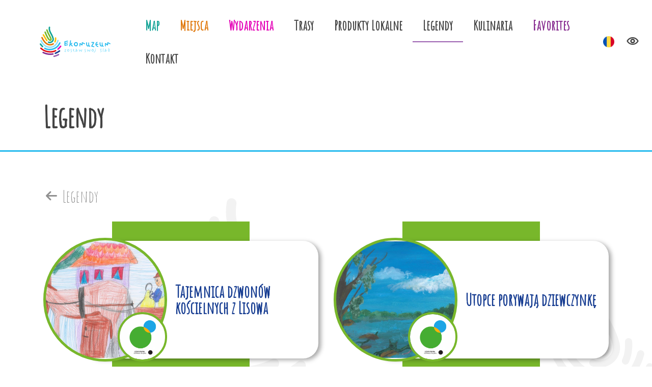

--- FILE ---
content_type: text/html; charset=UTF-8
request_url: https://ekomuzea.pl/ro/legendy?Item_page=4
body_size: 3855
content:
<!DOCTYPE html>
<html lang="pl">
	<head>
		<base href="/" />
		<meta charset="utf-8">
		<meta name="viewport" content="width=device-width, initial-scale=1, shrink-to-fit=no">
		<meta name="description" content="Stowarzyszenie LGD „Leśna Kraina Górnego Śląska” obejmuje swoim zasięgiem 16 gmin leżących w środkowo–zachodniej części województwa śląskiego. Rejon LGD to czyste lasy, pola, łąki i malownicze krajobrazy. Poza niezwykłą przyrodą można zobaczyć piękne zabytki, które świadczą o bogatej historii tego obszaru. Warto zwrócić uwagę na dobrze zachowane pałace: w Koszęcinie, Pławniowicach, Brynku, zamek w Toszku, szlak drewnianej architektury. Na terenie Stowarzyszenia można popływać kajakami, jeździć konno, popływać na kąpieliskach i wiele innych. Przepyszna i tradycyjna kuchnia śląska jest również ogromnym atutem tego obszaru. Stare receptury i naturalne składniki lokalnego pochodzenia komponują niesamowite arcydzieła kulinarne, które zapewniają niezapomniane doznania smakowe. Liczne atrakcje, ciekawe miejsca oraz możliwości uprawiania różnych sportów gwarantują udany wypoczynek i sprawiają, że każdy chce tu wrócić.">
		<meta name="keywords" content="Górny Śląsk na rower, Pałac w Koszęcinie, Pławniowicach, Brynku, zamek w Toszku, szlak drewnianej architektury, trasy rowerowe, trasy kajakowe, trasy konne, kuchnia śląska, produkty lokalne">
		<meta name="author" content="">
        <link rel="preconnect" href="https://fonts.gstatic.com">
        <link href="https://fonts.googleapis.com/css?Patrick Hand&family=Amatic+SC:wght@400;700&family=Poppins:400,500,700&display=swap&subset=latin-ext" rel="stylesheet">
		<link rel="icon" href="/images/favicon.ico">
					<meta property="og:title" content="Legendy - Ekomuzea.pl - Leśna Kraina Górnego Śląska" />
					<meta property="og:description" content="Stowarzyszenie LGD „Leśna Kraina Górnego Śląska” obejmuje swoim zasięgiem 16 gmin leżących w środkowo–zachodniej części województwa śląskiego. Rejon LGD to czyste lasy, pola, łąki i malownicze krajobrazy. Poza niezwykłą przyrodą można zobaczyć piękne zabytki, które świadczą o bogatej historii tego obszaru. Warto zwrócić uwagę na dobrze zachowane pałace: w Koszęcinie, Pławniowicach, Brynku, zamek w Toszku, szlak drewnianej architektury. Na terenie Stowarzyszenia można popływać kajakami, jeździć konno, popływać na kąpieliskach i wiele innych. Przepyszna i tradycyjna kuchnia śląska jest również ogromnym atutem tego obszaru. Stare receptury i naturalne składniki lokalnego pochodzenia komponują niesamowite arcydzieła kulinarne, które zapewniają niezapomniane doznania smakowe. Liczne atrakcje, ciekawe miejsca oraz możliwości uprawiania różnych sportów gwarantują udany wypoczynek i sprawiają, że każdy chce tu wrócić." />
					<meta property="og:locale" content="ro_RO" />
		                    <!-- Global site tag (gtag.js) - Google Analytics -->
            <script async src="https://www.googletagmanager.com/gtag/js?id=G-DCN1HKJ40X"></script>
            <script>
                window.dataLayer = window.dataLayer || [];
                function gtag(){dataLayer.push(arguments);}
                gtag('js', new Date());

                gtag('config', 'G-DCN1HKJ40X');
            </script>
        
        <link rel="stylesheet" type="text/css" href="/assets/1f32d928/listview/styles.css" />
<link rel="stylesheet" type="text/css" href="/assets/78b352cf/lib/bootstrap4.css" />
<link rel="stylesheet" type="text/css" href="/css/icons.css" />
<link rel="stylesheet" type="text/css" href="/css/swiper.min.css" />
<link rel="stylesheet" type="text/css" href="/css/main.min.css" />
<link rel="stylesheet" type="text/css" href="/css/lightbox.css" />
<title>Legendy - Ekomuzea.pl - Leśna Kraina Górnego Śląska</title>
	</head>

	<body class="  ">
        <header>
    <nav class="navbar navbar-expand-md navbar-default">
        <a class="navbar-brand" href="ro" title="Ekomuzea"></a>
        <button class="navbar-toggler" type="button" data-toggle="collapse" data-target="#navbarCollapse" aria-controls="navbarCollapse" aria-expanded="false" aria-label="Toggle navigation">
            <span></span>
            <span></span>
            <span></span>
        </button>
        <div class="collapse navbar-collapse" id="navbarCollapse">

            <ul class="navbar-nav ml-auto" data-planer-count="0" id="yw2">
<li class="menu-map nav-item"><a class="nav-link" href="/ro/map">Map</a></li>
<li class="menu-places nav-item"><a class="nav-link" href="/ro/miejsca">Miejsca</a></li>
<li class="menu-events nav-item"><a class="nav-link" href="/ro/wydarzenia">Wydarzenia</a></li>
<li class="nav-item"><a class="nav-link" href="/ro/12">Trasy</a></li>
<li class="nav-item"><a class="nav-link" href="/ro/11">Produkty Lokalne</a></li>
<li class="active nav-item"><a class="nav-link" href="/ro/legendy">Legendy</a></li>
<li class="nav-item"><a class="nav-link" href="/ro/kulinaria">Kulinaria</a></li>
<li class="menu-favorites nav-item"><a class="nav-link" href="/ro/favorites">Favorites</a></li>
<li class="nav-item"><a class="nav-link" href="/ro/kontakt">Kontakt</a></li>
</ul>
            <div class="dropdown border-block lang-switch">
                <img data-toggle="dropdown" class="flag" src="/assets/92ebe479/img/flags/ro.png" alt="" />                <div class="dropdown-menu dropdown-menu-right shadow">
                    <a class="dropdown-item" href="/legendy"><img class="flag" src="/assets/92ebe479/img/flags/pl.png" alt="" /> Polski</a><a class="dropdown-item" href="/en/legends"><img class="flag" src="/assets/92ebe479/img/flags/en.png" alt="" /> English</a>                </div>
            </div>


            <div class="wcag-switch dropdown border-block">
                <span data-toggle="dropdown"><i class="icon-wcag"></i></span>
                <div class="dropdown-menu dropdown-menu-right shadow">
                    <h6 class="dropdown-header">Rozmiar czcionki</h6>
                    <div class="px-4 font-sizes">
                        <button class="size-0">A</button>
                        <button class="size-1">A</button>
                        <button class="size-2">A</button>
                    </div>
                    <div class="dropdown-divider"></div>
                    <h6 class="dropdown-header">Wysoki kontrast</h6>
                    <div class="px-4 contrast-modes">
                        <button class="contrast-0">A</button>
                        <button class="contrast-1">A</button>
                        <button class="contrast-3">A</button>
                    </div>
                </div>
            </div>

        </div>
    </nav>
</header>
					<div class="page-header ">
				<div class="container">
					<h1>
                         Legendy                    </h1>
				</div>
			</div>
		
					<div class="container breadcrumbs">
				<div class="breadcrumb-wrapper">
					<a href="/ro/legendy"><span class="icon-arrow-left"></span> Legendy</a>
				</div>
			</div>
				
		
	<div class="container main">
		

<div id="yw0" class="list-view">
<div class="row">

	<div class="col-12 col-lg-6">


<a href="/ro/artykul/2334/tajemnica-dzwonow-koscielnych-z-lisowa" class="card  item">
    <div class="card-column-background"></div>
    <div class="card-content ">
        <div class="card-background"></div>
        <div class="photo-container">
            <div class="photo" style="background-image: url('/media/photos/6302/xl.jpg')"></div>
                                        <img class="param-icon" src="/ro/media/paramEnum/1" alt="Ikona regionu" />                    </div>
        <div class="card-body with-icon">
                                        <h3 class="card-title">
                    Tajemnica  dzwonów kościelnych  z Lisowa                </h3>
                                            </div>
    </div>
</a>

	</div>

	<div class="col-12 col-lg-6">


<a href="/ro/artykul/2337/utopce-porywaja-dziewczynke" class="card  item">
    <div class="card-column-background"></div>
    <div class="card-content ">
        <div class="card-background"></div>
        <div class="photo-container">
            <div class="photo" style="background-image: url('/media/photos/6308/xl.jpg')"></div>
                                        <img class="param-icon" src="/ro/media/paramEnum/1" alt="Ikona regionu" />                    </div>
        <div class="card-body with-icon">
                                        <h3 class="card-title">
                    Utopce porywają  dziewczynkę                </h3>
                                            </div>
    </div>
</a>

	</div>

	<div class="col-12 col-lg-6">


<a href="/ro/artykul/2320/utopki-z-leboszowic-i-nieborowic" class="card  item">
    <div class="card-column-background"></div>
    <div class="card-content ">
        <div class="card-background"></div>
        <div class="photo-container">
            <div class="photo" style="background-image: url('/media/photos/6273/xl.jpg')"></div>
                                        <img class="param-icon" src="/ro/media/paramEnum/1" alt="Ikona regionu" />                    </div>
        <div class="card-body with-icon">
                                        <h3 class="card-title">
                    Utopki z Leboszowic i Nieborowic                </h3>
                                            </div>
    </div>
</a>

	</div>

	<div class="col-12 col-lg-6">


<a href="/ro/artykul/2318/wierny-pies" class="card  item">
    <div class="card-column-background"></div>
    <div class="card-content ">
        <div class="card-background"></div>
        <div class="photo-container">
            <div class="photo" style="background-image: url('/media/photos/6266/xl.jpg')"></div>
                                        <img class="param-icon" src="/ro/media/paramEnum/1" alt="Ikona regionu" />                    </div>
        <div class="card-body with-icon">
                                        <h3 class="card-title">
                    Wierny pies                </h3>
                                            </div>
    </div>
</a>

	</div>

	<div class="col-12 col-lg-6">


<a href="/ro/artykul/2327/zlota-kaczka-w-toszku-inna-wersja-legendy" class="card  item">
    <div class="card-column-background"></div>
    <div class="card-content ">
        <div class="card-background"></div>
        <div class="photo-container">
            <div class="photo" style="background-image: url('/media/photos/6287/xl.jpg')"></div>
                                        <img class="param-icon" src="/ro/media/paramEnum/1" alt="Ikona regionu" />                    </div>
        <div class="card-body with-icon">
                                        <h3 class="card-title">
                    Złota Kaczka w Toszku Inna wersja legendy                </h3>
                                            </div>
    </div>
</a>

	</div>

	<div class="col-12 col-lg-6">


<a href="/ro/artykul/2314/zlota-kaczka-z-toszeckiego-zamku" class="card  item">
    <div class="card-column-background"></div>
    <div class="card-content ">
        <div class="card-background"></div>
        <div class="photo-container">
            <div class="photo" style="background-image: url('/media/photos/6258/xl.jpg')"></div>
                                        <img class="param-icon" src="/ro/media/paramEnum/1" alt="Ikona regionu" />                    </div>
        <div class="card-body with-icon">
                                        <h3 class="card-title">
                    Złota Kaczka z toszeckiego zamku                </h3>
                                            </div>
    </div>
</a>

	</div>
</div> <div class="pager"><ul class="pagination" id="yw1"><li class="page-item first"><a aria-label="Przejdź do pierwszej strony: 1" class="page-link" href="/ro/legendy"><i class="icon-chevron-left-double"></i></a></li>
<li class="page-item previous"><a aria-label="Przejdź do poprzedniej strony: 3" class="page-link" href="/ro/legendy?Item_page=3"><i class="icon-chevron-left"></i></a></li>
<li class="page-item"><a aria-label="Przejdź do strony: 1" class="page-link" href="/ro/legendy">1</a></li>
<li class="page-item"><a aria-label="Przejdź do strony: 2" class="page-link" href="/ro/legendy?Item_page=2">2</a></li>
<li class="page-item"><a aria-label="Przejdź do strony: 3" class="page-link" href="/ro/legendy?Item_page=3">3</a></li>
<li class="page-item active"><a aria-label="Przejdź do strony: 4" class="page-link" href="/ro/legendy?Item_page=4">4</a></li>
<li class="page-item next disabled"><a aria-label="Przejdź do następnej strony: 4" class="page-link" href="/ro/legendy?Item_page=4"><i class="icon-chevron-right"></i></a></li>
<li class="page-item last disabled"><a aria-label="Przejdź do ostatniej strony: 4" class="page-link" href="/ro/legendy?Item_page=4"><i class="icon-chevron-right-double"></i></a></li></ul></div><div class="keys" style="display:none" title="/ro/legendy?Item_page=4"><span>2334</span><span>2337</span><span>2320</span><span>2318</span><span>2327</span><span>2314</span></div>
</div>	</div>


        <div class="container newsletter-form">
    <div class="form">
        <div class="heading">
            Newsletter - Zapisz się        </div>
        <form action="/ro/newsletter/subscribe" method="POST" class="form-inline">
            <input type="email" id="newsletter_email" name="email" class="form-control" placeholder="Adres email" />
            <label for="newsletter_email" style="display: none">Adres email</label>
            <button class="btn btn-secondary">Zapisz</button>
        </form>
    </div>
</div>
		<footer>
            <div class="ue-logos">
    <div>
        <img src="/images/static/footer-ue.svg" alt="Logo UE">
        <div class="text">„Europejski Fundusz Rolny na rzecz Rozwoju Obszarów Wiejskich: Europa inwestująca w obszary wiejskie”. Operacja pn.: „Marka Turystyczna - Sieć Ekomuzea” współfinansowana jest ze środków Unii Europejskiej w ramach działania 19 „Wsparcie dla rozwoju lokalnego w ramach inicjatywy LEADER” Poddziałanie 19.3 „Przygotowanie i realizacja działań w zakresie współpracy z lokalną grupą działania” Programu Rozwoju Obszarów Wiejskich na lata 2014-2020.</div>
        </div>
</div>			<div class="creator">
                Projekt i wykonanie: <a href="http://www.amistad.pl/">Amistad.pl</a>
				Wszelkie prawa zastrzeżone			</div>
		</footer>

					
	<script type="text/javascript" src="https://code.jquery.com/jquery-3.3.1.min.js"></script>
<script type="text/javascript" src="/assets/1f32d928/listview/jquery.yiilistview.js"></script>
<script type="text/javascript" src="/assets/78b352cf/lib/bootstrap4.js"></script>
<script type="text/javascript" src="/js/lightbox.js"></script>
<script type="text/javascript" src="/js/swiper.min.js"></script>
<script type="text/javascript" src="js/app.min.js"></script>
<script type="text/javascript">
/*<![CDATA[*/
jQuery(function($) {
App.shared().initSearch()
jQuery('#yw0').yiiListView({'ajaxUpdate':[],'ajaxVar':'ajax','pagerClass':'pager','loadingClass':'list\x2Dview\x2Dloading','sorterClass':'sorter','enableHistory':false});
});
/*]]>*/
</script>
</body>
</html>


--- FILE ---
content_type: text/css
request_url: https://ekomuzea.pl/css/icons.css
body_size: 1033
content:
@font-face {
  font-family: 'icons';
  src:
          url('../fonts/icons.ttf?henn62') format('truetype'),
          url('../fonts/icons.woff?henn62') format('woff'),
          url('../fonts/icons.svg?henn62#icons') format('svg');
  font-weight: normal;
  font-style: normal;
}


[class^="icon-"], [class*=" icon-"] {
  /* use !important to prevent issues with browser extensions that change fonts */
  font-family: 'icons' !important;
  speak: never;
  font-style: normal;
  font-weight: normal;
  font-variant: normal;
  text-transform: none;
  line-height: 1;

  /* Better Font Rendering =========== */
  -webkit-font-smoothing: antialiased;
  -moz-osx-font-smoothing: grayscale;
}

.icon-bike-mountain:before {
  content: "\e923";
}
.icon-bike-tourist:before {
  content: "\e953";
}
.icon-bike-city:before {
  content: "\e954";
}
.icon-ele-down:before {
  content: "\e955";
}
.icon-ele-up:before {
  content: "\e924";
}
.icon-heart:before {
  content: "\e900";
}
.icon-export-gpx:before {
  content: "\e92d";
}
.icon-leaf:before {
  content: "\e94f";
}
.icon-money:before {
  content: "\e950";
}
.icon-save:before {
  content: "\e951";
}
.icon-pin:before {
  content: "\e952";
}
.icon-bars:before {
  content: "\e922";
}
.icon-youtube:before {
  content: "\e901";
}
.icon-all:before {
  content: "\e902";
}
.icon-add:before {
  content: "\e903";
}
.icon-app:before {
  content: "\e904";
}
.icon-arrow-down:before {
  content: "\e905";
}
.icon-arrow-left:before {
  content: "\e906";
}
.icon-arrow-right:before {
  content: "\e907";
}
.icon-arrow-up:before {
  content: "\e908";
}
.icon-audio:before {
  content: "\e909";
}
.icon-calendar:before {
  content: "\e90a";
}
.icon-checkmark:before {
  content: "\e90b";
}
.icon-chevron-down:before {
  content: "\e90c";
}
.icon-chevron-fill-down:before {
  content: "\e90d";
}
.icon-chevron-fill-left:before {
  content: "\e90e";
}
.icon-chevron-fill-right:before {
  content: "\e90f";
}
.icon-chevron-fill-up:before {
  content: "\e910";
}
.icon-chevron-left-double:before {
  content: "\e911";
}
.icon-chevron-left:before {
  content: "\e912";
}
.icon-chevron-right-double:before {
  content: "\e913";
}
.icon-chevron-right:before {
  content: "\e914";
}
.icon-chevron-up:before {
  content: "\e915";
}
.icon-close:before {
  content: "\e916";
}
.icon-delete:before {
  content: "\e917";
}
.icon-difficulty:before {
  content: "\e918";
}
.icon-direction:before {
  content: "\e919";
}
.icon-download:before {
  content: "\e91a";
}
.icon-duration:before {
  content: "\e91b";
}
.icon-edit:before {
  content: "\e91c";
}
.icon-elevation-down:before {
  content: "\e91d";
}
.icon-elevation-up:before {
  content: "\e91e";
}
.icon-email:before {
  content: "\e91f";
}
.icon-event:before {
  content: "\e920";
}
.icon-export-app:before {
  content: "\e921";
}
.icon-export:before {
  content: "\e925";
}
.icon-facebook-bg:before {
  content: "\e926";
}
.icon-facebook:before {
  content: "\e927";
}
.icon-fullscreen-off:before {
  content: "\e928";
}
.icon-fullscreen-on:before {
  content: "\e929";
}
.icon-google-plus-bg:before {
  content: "\e92a";
}
.icon-google-plus:before {
  content: "\e92b";
}
.icon-info:before {
  content: "\e92c";
}
.icon-instagram:before {
  content: "\e92e";
}
.icon-layers:before {
  content: "\e92f";
}
.icon-length:before {
  content: "\e930";
}
.icon-linkedin:before {
  content: "\e931";
}
.icon-map:before {
  content: "\e932";
}
.icon-menu:before {
  content: "\e933";
}
.icon-misc:before {
  content: "\e934";
}
.icon-navigate:before {
  content: "\e935";
}
.icon-panorama:before {
  content: "\e936";
}
.icon-pause:before {
  content: "\e937";
}
.icon-phone:before {
  content: "\e938";
}
.icon-photo:before {
  content: "\e939";
}
.icon-pin1:before {
  content: "\e93a";
}
.icon-place:before {
  content: "\e93b";
}
.icon-places:before {
  content: "\e93c";
}
.icon-planer-add:before {
  content: "\e93d";
}
.icon-planer-remove:before {
  content: "\e93e";
}
.icon-planer:before {
  content: "\e93f";
}
.icon-play:before {
  content: "\e940";
}
.icon-podium:before {
  content: "\e941";
}
.icon-reset:before {
  content: "\e942";
}
.icon-route-marks:before {
  content: "\e943";
}
.icon-search:before {
  content: "\e944";
}
.icon-share:before {
  content: "\e945";
}
.icon-sign-in:before {
  content: "\e946";
}
.icon-sign-out:before {
  content: "\e947";
}
.icon-time:before {
  content: "\e948";
}
.icon-trip:before {
  content: "\e949";
}
.icon-twitter-bg:before {
  content: "\e94a";
}
.icon-twitter:before {
  content: "\e94b";
}
.icon-user:before {
  content: "\e94c";
}
.icon-wcag:before {
  content: "\e94d";
}
.icon-www:before {
  content: "\e94e";
}


--- FILE ---
content_type: text/css
request_url: https://ekomuzea.pl/css/main.min.css
body_size: 11754
content:
.gallery-one .photo,.swiper-photo,.swiper-slide.photo,.card .photo{background:#909090 center center/cover no-repeat}.gallery-one .photo{padding-top:56.25%}.swiper-photo{position:absolute;top:0;left:0;right:0;bottom:0}body{color:#444;min-height:100vh;font-family:"Amatic SC",sans-serif;font-size:1.5rem;background-color:#fff;background-image:url("/images/layout/pattern-bg.svg");background-repeat:repeat-y;background-size:cover}a{color:#28bbee}a:hover{color:#6fd1f4}h1,.h1{font-weight:400;margin-bottom:1.5rem}h2,.h2{font-size:2.5rem}h2.margin,.h2.margin{margin-top:2rem;margin-bottom:1rem}h4,.h4{color:#a7aab3;font-size:1rem;font-weight:400}img{max-width:100%}audio{display:block;width:100%;margin:1rem 0}.text-content{font-weight:100;font-size:1.1rem;font-family:"Poppins",sans-serif;color:#444;line-height:180%}.top-right{position:absolute;top:1rem;right:1rem}a.link{color:#28bbee;text-decoration:underline;text-transform:uppercase}.more-link{font-size:2.5rem;font-weight:bold;transition:all .3s;display:block}.more-link:hover{text-decoration:none;transform:translateX(2px)}.more-link:hover:after{transform:translateX(2px)}.more-link:after{content:"";display:inline-block;background-image:url('data:image/svg+xml;utf8,<svg width="34" height="24" viewBox="0 0 34 24" fill="none" xmlns="http://www.w3.org/2000/svg"><path d="M33.5494 13.0879C34.1502 12.487 34.1502 11.5129 33.5494 10.9121L23.7586 1.12143C23.1578 0.520627 22.1837 0.520627 21.5829 1.12143C20.9821 1.72224 20.9821 2.69634 21.5829 3.29715L30.2858 12L21.5829 20.7029C20.9821 21.3037 20.9821 22.2778 21.5829 22.8786C22.1837 23.4794 23.1578 23.4794 23.7586 22.8786L33.5494 13.0879ZM0.153809 13.5385L32.4615 13.5385L32.4615 10.4615L0.153809 10.4615L0.153809 13.5385Z" fill="#78B72B"/></svg>');background-repeat:no-repeat;background-position:center;width:55px;height:28px;transition:all .3s}.row.no-padding{margin-right:0;margin-left:0}.row.no-padding>[class^=col-],.row.no-padding>[class*=" col-"]{padding-right:0;padding-left:0}.scale-on-hover{transition:.3s}.scale-on-hover:hover{transform:scale(1.1);transition:.3s}.separator{height:3px;border-radius:9999px}.color1{color:#9b60b0 !important}.color2{color:#163c91 !important}.color3{color:#862a8f !important}.color4{color:#e31016 !important;fill:#e31016}.color4:after{fill:#e31016}.color5{color:#e400b7 !important}.color6{color:#28bbee !important}.color7{color:#11a295 !important}.color8{color:#92e2fb !important}.color9{color:#e0770a !important}.color10{color:#fbbe01 !important}.color11{color:#11a295 !important}.color12{color:#fbbe01 !important}.color13{color:#78b72b !important}.header-color{color:#163c91 !important}.background-color-1{background-color:#9b60b0}.background-color-2{background-color:#163c91}.background-color-3{background-color:#862a8f}.background-color-4{background-color:#e31016}.background-color-5{background-color:#e400b7}.background-color-6{background-color:#28bbee}.background-color-7{background-color:#11a295}.background-color-8{background-color:#92e2fb}.background-color-9{background-color:#e0770a}.background-color-10{background-color:#fbbe01}.background-color-11{background-color:#11a295}.background-color-12{background-color:#fbbe01}.background-color-13{background-color:#78b72b}.arrow-color-1:after{background-image:url('data:image/svg+xml;utf8,<svg width="34" height="24" viewBox="0 0 34 24" fill="none" xmlns="http://www.w3.org/2000/svg"><path d="M33.5494 13.0879C34.1502 12.487 34.1502 11.5129 33.5494 10.9121L23.7586 1.12143C23.1578 0.520627 22.1837 0.520627 21.5829 1.12143C20.9821 1.72224 20.9821 2.69634 21.5829 3.29715L30.2858 12L21.5829 20.7029C20.9821 21.3037 20.9821 22.2778 21.5829 22.8786C22.1837 23.4794 23.1578 23.4794 23.7586 22.8786L33.5494 13.0879ZM0.153809 13.5385L32.4615 13.5385L32.4615 10.4615L0.153809 10.4615L0.153809 13.5385Z" fill="#9B60B0"/></svg>')}.arrow-color-2:after{background-image:url('data:image/svg+xml;utf8,<svg width="34" height="24" viewBox="0 0 34 24" fill="none" xmlns="http://www.w3.org/2000/svg"><path d="M33.5494 13.0879C34.1502 12.487 34.1502 11.5129 33.5494 10.9121L23.7586 1.12143C23.1578 0.520627 22.1837 0.520627 21.5829 1.12143C20.9821 1.72224 20.9821 2.69634 21.5829 3.29715L30.2858 12L21.5829 20.7029C20.9821 21.3037 20.9821 22.2778 21.5829 22.8786C22.1837 23.4794 23.1578 23.4794 23.7586 22.8786L33.5494 13.0879ZM0.153809 13.5385L32.4615 13.5385L32.4615 10.4615L0.153809 10.4615L0.153809 13.5385Z" fill="#163C91"/></svg>')}.arrow-color-3:after{background-image:url('data:image/svg+xml;utf8,<svg width="34" height="24" viewBox="0 0 34 24" fill="none" xmlns="http://www.w3.org/2000/svg"><path d="M33.5494 13.0879C34.1502 12.487 34.1502 11.5129 33.5494 10.9121L23.7586 1.12143C23.1578 0.520627 22.1837 0.520627 21.5829 1.12143C20.9821 1.72224 20.9821 2.69634 21.5829 3.29715L30.2858 12L21.5829 20.7029C20.9821 21.3037 20.9821 22.2778 21.5829 22.8786C22.1837 23.4794 23.1578 23.4794 23.7586 22.8786L33.5494 13.0879ZM0.153809 13.5385L32.4615 13.5385L32.4615 10.4615L0.153809 10.4615L0.153809 13.5385Z" fill="#862A8F"/></svg>')}.arrow-color-4:after{background-image:url('data:image/svg+xml;utf8,<svg width="34" height="24" viewBox="0 0 34 24" fill="none" xmlns="http://www.w3.org/2000/svg"><path d="M33.5494 13.0879C34.1502 12.487 34.1502 11.5129 33.5494 10.9121L23.7586 1.12143C23.1578 0.520627 22.1837 0.520627 21.5829 1.12143C20.9821 1.72224 20.9821 2.69634 21.5829 3.29715L30.2858 12L21.5829 20.7029C20.9821 21.3037 20.9821 22.2778 21.5829 22.8786C22.1837 23.4794 23.1578 23.4794 23.7586 22.8786L33.5494 13.0879ZM0.153809 13.5385L32.4615 13.5385L32.4615 10.4615L0.153809 10.4615L0.153809 13.5385Z" fill="#E31016"/></svg>')}.arrow-color-5:after{background-image:url('data:image/svg+xml;utf8,<svg width="34" height="24" viewBox="0 0 34 24" fill="none" xmlns="http://www.w3.org/2000/svg"><path d="M33.5494 13.0879C34.1502 12.487 34.1502 11.5129 33.5494 10.9121L23.7586 1.12143C23.1578 0.520627 22.1837 0.520627 21.5829 1.12143C20.9821 1.72224 20.9821 2.69634 21.5829 3.29715L30.2858 12L21.5829 20.7029C20.9821 21.3037 20.9821 22.2778 21.5829 22.8786C22.1837 23.4794 23.1578 23.4794 23.7586 22.8786L33.5494 13.0879ZM0.153809 13.5385L32.4615 13.5385L32.4615 10.4615L0.153809 10.4615L0.153809 13.5385Z" fill="#E400B7"/></svg>')}.arrow-color-6:after{background-image:url('data:image/svg+xml;utf8,<svg width="34" height="24" viewBox="0 0 34 24" fill="none" xmlns="http://www.w3.org/2000/svg"><path d="M33.5494 13.0879C34.1502 12.487 34.1502 11.5129 33.5494 10.9121L23.7586 1.12143C23.1578 0.520627 22.1837 0.520627 21.5829 1.12143C20.9821 1.72224 20.9821 2.69634 21.5829 3.29715L30.2858 12L21.5829 20.7029C20.9821 21.3037 20.9821 22.2778 21.5829 22.8786C22.1837 23.4794 23.1578 23.4794 23.7586 22.8786L33.5494 13.0879ZM0.153809 13.5385L32.4615 13.5385L32.4615 10.4615L0.153809 10.4615L0.153809 13.5385Z" fill="#28BBEE"/></svg>')}.arrow-color-7:after{background-image:url('data:image/svg+xml;utf8,<svg width="34" height="24" viewBox="0 0 34 24" fill="none" xmlns="http://www.w3.org/2000/svg"><path d="M33.5494 13.0879C34.1502 12.487 34.1502 11.5129 33.5494 10.9121L23.7586 1.12143C23.1578 0.520627 22.1837 0.520627 21.5829 1.12143C20.9821 1.72224 20.9821 2.69634 21.5829 3.29715L30.2858 12L21.5829 20.7029C20.9821 21.3037 20.9821 22.2778 21.5829 22.8786C22.1837 23.4794 23.1578 23.4794 23.7586 22.8786L33.5494 13.0879ZM0.153809 13.5385L32.4615 13.5385L32.4615 10.4615L0.153809 10.4615L0.153809 13.5385Z" fill="#11A295"/></svg>')}.arrow-color-8:after{background-image:url('data:image/svg+xml;utf8,<svg width="34" height="24" viewBox="0 0 34 24" fill="none" xmlns="http://www.w3.org/2000/svg"><path d="M33.5494 13.0879C34.1502 12.487 34.1502 11.5129 33.5494 10.9121L23.7586 1.12143C23.1578 0.520627 22.1837 0.520627 21.5829 1.12143C20.9821 1.72224 20.9821 2.69634 21.5829 3.29715L30.2858 12L21.5829 20.7029C20.9821 21.3037 20.9821 22.2778 21.5829 22.8786C22.1837 23.4794 23.1578 23.4794 23.7586 22.8786L33.5494 13.0879ZM0.153809 13.5385L32.4615 13.5385L32.4615 10.4615L0.153809 10.4615L0.153809 13.5385Z" fill="#92E2FB"/></svg>')}.arrow-color-9:after{background-image:url('data:image/svg+xml;utf8,<svg width="34" height="24" viewBox="0 0 34 24" fill="none" xmlns="http://www.w3.org/2000/svg"><path d="M33.5494 13.0879C34.1502 12.487 34.1502 11.5129 33.5494 10.9121L23.7586 1.12143C23.1578 0.520627 22.1837 0.520627 21.5829 1.12143C20.9821 1.72224 20.9821 2.69634 21.5829 3.29715L30.2858 12L21.5829 20.7029C20.9821 21.3037 20.9821 22.2778 21.5829 22.8786C22.1837 23.4794 23.1578 23.4794 23.7586 22.8786L33.5494 13.0879ZM0.153809 13.5385L32.4615 13.5385L32.4615 10.4615L0.153809 10.4615L0.153809 13.5385Z" fill="#E0770A"/></svg>')}.arrow-color-10:after{background-image:url('data:image/svg+xml;utf8,<svg width="34" height="24" viewBox="0 0 34 24" fill="none" xmlns="http://www.w3.org/2000/svg"><path d="M33.5494 13.0879C34.1502 12.487 34.1502 11.5129 33.5494 10.9121L23.7586 1.12143C23.1578 0.520627 22.1837 0.520627 21.5829 1.12143C20.9821 1.72224 20.9821 2.69634 21.5829 3.29715L30.2858 12L21.5829 20.7029C20.9821 21.3037 20.9821 22.2778 21.5829 22.8786C22.1837 23.4794 23.1578 23.4794 23.7586 22.8786L33.5494 13.0879ZM0.153809 13.5385L32.4615 13.5385L32.4615 10.4615L0.153809 10.4615L0.153809 13.5385Z" fill="#FBBE01"/></svg>')}.arrow-color-11:after{background-image:url('data:image/svg+xml;utf8,<svg width="34" height="24" viewBox="0 0 34 24" fill="none" xmlns="http://www.w3.org/2000/svg"><path d="M33.5494 13.0879C34.1502 12.487 34.1502 11.5129 33.5494 10.9121L23.7586 1.12143C23.1578 0.520627 22.1837 0.520627 21.5829 1.12143C20.9821 1.72224 20.9821 2.69634 21.5829 3.29715L30.2858 12L21.5829 20.7029C20.9821 21.3037 20.9821 22.2778 21.5829 22.8786C22.1837 23.4794 23.1578 23.4794 23.7586 22.8786L33.5494 13.0879ZM0.153809 13.5385L32.4615 13.5385L32.4615 10.4615L0.153809 10.4615L0.153809 13.5385Z" fill="#11A295"/></svg>')}.arrow-color-12:after{background-image:url('data:image/svg+xml;utf8,<svg width="34" height="24" viewBox="0 0 34 24" fill="none" xmlns="http://www.w3.org/2000/svg"><path d="M33.5494 13.0879C34.1502 12.487 34.1502 11.5129 33.5494 10.9121L23.7586 1.12143C23.1578 0.520627 22.1837 0.520627 21.5829 1.12143C20.9821 1.72224 20.9821 2.69634 21.5829 3.29715L30.2858 12L21.5829 20.7029C20.9821 21.3037 20.9821 22.2778 21.5829 22.8786C22.1837 23.4794 23.1578 23.4794 23.7586 22.8786L33.5494 13.0879ZM0.153809 13.5385L32.4615 13.5385L32.4615 10.4615L0.153809 10.4615L0.153809 13.5385Z" fill="#FBBE01"/></svg>')}.arrow-color-13:after{background-image:url('data:image/svg+xml;utf8,<svg width="34" height="24" viewBox="0 0 34 24" fill="none" xmlns="http://www.w3.org/2000/svg"><path d="M33.5494 13.0879C34.1502 12.487 34.1502 11.5129 33.5494 10.9121L23.7586 1.12143C23.1578 0.520627 22.1837 0.520627 21.5829 1.12143C20.9821 1.72224 20.9821 2.69634 21.5829 3.29715L30.2858 12L21.5829 20.7029C20.9821 21.3037 20.9821 22.2778 21.5829 22.8786C22.1837 23.4794 23.1578 23.4794 23.7586 22.8786L33.5494 13.0879ZM0.153809 13.5385L32.4615 13.5385L32.4615 10.4615L0.153809 10.4615L0.153809 13.5385Z" fill="#78B72B"/></svg>')}@-webkit-keyframes kf-scroll{0%{opacity:0}30%{opacity:1}60%{box-shadow:0 0 0 60px rgba(255,255,255,.1);opacity:0}100%{opacity:0}}@keyframes kf-scroll{0%{opacity:0}30%{opacity:1}60%{box-shadow:0 0 0 60px rgba(255,255,255,.1);opacity:0}100%{opacity:0}}.btn-primary{background-color:#28bbee;border-color:#13b2ea}.btn-primary:hover,.btn-primary.active,.btn-primary:active{border-color:#28bbee;background-color:#40c2f0}.btn-primary.btn-glow{box-shadow:0 8px 40px -4px rgba(40,187,238,.4)}.btn-primary.main{padding:.75rem 1.5rem;font-size:.9rem}.btn-round{border-radius:1000px}.btn-outline-primary{color:#28bbee;border-color:#28bbee}.btn-outline-primary:not(:disabled):not(.disabled).active,.btn-outline-primary:hover{background-color:#28bbee;border-color:#28bbee}.page-link{color:#28bbee}.page-item.active .page-link{background-color:#28bbee;border-color:#28bbee}.badge-secondary{background-color:#89c97b}a.card{color:#444;text-decoration:none}.card{border-radius:8px}.card .photo{flex-shrink:0;height:250px;border-radius:8px 8px 0 0;position:relative}.card .photo .badge-top{position:absolute;top:16px;right:16px;padding:4px 8px;border-radius:4px;background:#edddd5;font-size:.9rem}.card .photo .badge-top .icon{color:#e76422}.card .photo .badge-bottom{position:absolute;bottom:16px;right:16px;background:#fff;font-size:.9rem;border-radius:4px}.card .photo .badge-bottom>span{padding:4px 8px;display:inline-block;border-right:1px solid #eee}.card .photo .badge-bottom>span:last-child{border-right:none}.card .card-title{font-weight:normal;font-size:1.25rem;margin-bottom:0}.card .card-body{display:flex;flex-direction:column;justify-content:center}.card .card-body.with-icon{padding-left:4.25rem;position:relative}.card .card-body.with-icon .icon{position:absolute;top:50%;transform:translateY(-50%);left:1.25rem;width:2rem}.card .card-subtitle{color:#606060;padding-top:.25rem}.card .card-suptitle{color:#7f7f7f;margin-bottom:.25rem}.card.horizontal{flex-direction:row}.card.horizontal .photo{width:30%;height:auto;min-height:150px;border-radius:3px 0 0 3px}.card.no-border{border:none;background:rgba(0,0,0,0);border-radius:0;border-bottom:1px solid #e0e0e0;padding-bottom:2rem}.card.no-border .photo{margin-right:1rem;border-radius:6px}.card.no-border .card-body{padding:0}.modal-content{box-shadow:0 0 20px rgba(0,0,0,.5);border:0;border-radius:20px}.modal-content h4{font-size:1.5rem;color:#444}.modal-content h5{font-size:1.3;text-transform:uppercase;color:#606060}header{z-index:1000}.navbar{padding:0 0 0 1.75rem;border:2px solid rgba(0,0,0,0);background:#fff}.navbar .navbar-nav{padding:0 1rem}.navbar .navbar-collapse{align-items:stretch}.navbar .border-block{display:flex;align-items:center;padding:0 1em}.navbar .lang-switch{margin-left:1rem}.navbar .wcag-switch{position:relative;font-size:1.5rem}.navbar .wcag-switch:after{content:" ";width:2px;top:15px;bottom:15px;left:1px;position:absolute}.navbar a{color:#444;font-size:.9em;font-weight:500}.navbar .flag{width:32px}.navbar .navbar-brand{display:block;width:236px;height:60px;background-image:url("/images/layout/logo.svg");background-size:contain;background-repeat:no-repeat;background-position:center center;margin:1rem .5rem}.navbar .navbar-brand img{max-height:70px}.navbar .navbar-nav{flex-wrap:wrap;padding:1rem 0}.navbar .menu-places.nav-item a{color:#e0770a}.navbar .menu-places.nav-item.active{border-bottom:2px solid #e0770a}.navbar .menu-map.nav-item a{color:#11a295}.navbar .menu-map.nav-item.active{border-bottom:2px solid #11a295}.navbar .menu-trips.nav-item a{color:#e31016}.navbar .menu-trips.nav-item.active{border-bottom:2px solid #e31016}.navbar .menu-events.nav-item a{color:#e400b7}.navbar .menu-events.nav-item.active{border-bottom:2px solid #e400b7}.navbar .menu-favorites.nav-item a{color:#862a8f}.navbar .menu-favorites.nav-item.active{border-bottom:2px solid #862a8f}.navbar .nav-item{padding:.2em .5em;color:#11a295}.navbar .nav-item a{font-size:1.7rem;font-weight:bold}.navbar .nav-item a,.navbar .nav-item a:hover{text-decoration:none}.navbar .nav-item.active{border-bottom:2px solid #9b60b0}.navbar .nav-link{font-size:1.5rem;font-weight:bold;padding:.25em 0;border-width:0;border-radius:0;border-bottom-width:2px;border-style:none}.navbar .navbar-toggler span{background:#606060;display:block;margin:5px 0;height:4px;width:1.5em;border-radius:2px}.navbar .lang-switch{padding:0;font-family:"Poppins",sans-serif}.navbar .lang-switch img{width:24px}.breadcrumb-wrapper{margin:1rem 0 1rem}.breadcrumb-wrapper a{color:#909090;font-size:2rem}.breadcrumb-wrapper a:hover{color:#28bbee;text-decoration:none}body.menu-map .page-header h1{color:#11a295}body.menu-places .page-header h1{color:#e0770a}body.menu-trips .page-header h1{color:#e31016}body.menu-events .page-header h1{color:#e400b7}body.menu-favorites .page-header h1{color:#862a8f}.page-header{background:#fff;padding:2rem 0;border-bottom:3px solid #28bbee;margin-bottom:4rem}.page-header.menu-map{border-color:#11a295}.page-header.menu-places{border-color:#e0770a}.page-header.menu-trips{border-color:#e31016}.page-header.menu-events{border-color:#e400b7}.page-header.menu-favorites{border-color:#862a8f}.page-header h1{font-size:3.5rem;font-weight:bold;margin:0}.page-header h1 img{display:inline-block;margin-right:.5rem}.container.main{margin:25px auto 50px}.top-banner .ue-logos{padding:1rem 0}.ue-logos{text-align:center;background:#fff;color:#444;padding:2rem 0;background-color:#fbfbfb}.ue-logos>div{margin:0 auto;width:75%}.ue-logos>div img{width:100%;max-width:1400px;margin:0 0 1rem 0}.ue-logos>div .text{text-align:center;font-size:.8rem;max-width:1400px;width:100%;margin:0 auto;padding:0}footer{padding:0px;background-color:#6a6a6a;font-size:.9rem;font-family:"Poppins",sans-serif;color:#fff;font-size:.8rem}footer img{max-width:90%}footer .text{margin:1rem auto 0 auto;max-width:80%}footer .contact{display:flex;flex-direction:column;align-items:flex-start}footer .contact img{height:40px}footer .contact .text{line-height:200%}footer .social .social-button{margin:1rem .5rem 0 0}footer h2{font-size:1.3rem;font-weight:normal;color:#eee}footer h3{font-size:2rem;text-transform:uppercase}footer ul{padding:0;list-style:none}footer a{color:#dcdcdc}footer a:hover{color:#fff;text-decoration:none}footer .stores img{max-width:140px}footer .widget{margin:0}footer .creator{text-align:center;background:#999;padding:2rem;color:#000;text-transform:uppercase;font-family:"Poppins",sans-serif;font-weight:lighter;font-size:.8rem}footer .creator a{color:#000}.list-view .card{margin-bottom:1rem}.list-view .row .card{height:calc(100% - 1rem)}.list-view .pagination{justify-content:center;margin:2rem 0}.list-view .pagination .page-item.active .page-link{background:none;font-size:2rem}.list-view .pagination .page-item .page-link{font-family:"Patrick Hand",sans-serif;color:#163c91;border:0px;line-height:2rem}.menu{margin:-1rem 0 0 0;padding:0}.menu.region li a{font-size:1.7rem}.menu.region li a img{flex-shrink:0;margin-right:1rem;border-radius:99999px;border:2px solid #78b72b;width:66px;height:66px}.menu li{list-style:none}.menu li a{padding:.3rem 0;color:#787878;text-decoration:none;display:flex;align-items:center;font-size:1.8rem}.menu li a:hover{color:#000}.menu li a img{width:34px;margin-right:.65rem;flex-shrink:0}.menu li.active>a{font-weight:bold;color:#000}.menu li .badge-light{background:#eee;margin-left:auto;font-weight:normal;border-radius:100px;padding:.25rem .5rem;display:inline-block}.menu ul{margin:0;padding:0 0 0 1.5em;border-bottom:1px solid #e0e0e0;font-size:.9em}.menu ul li:first-child a{border-top:0}.menu ul li:last-child a{border-bottom:0}.planer-toggle{display:inline-flex;height:50px;border-radius:25px;font-size:1rem;align-items:center;justify-content:center;transition:.3s;padding:0 1rem;border:2px solid #dcdcdc;font-family:"Poppins",sans-serif}.planer-toggle,.planer-toggle:hover{color:#28bbee;text-decoration:none}.planer-toggle .add-text{padding-left:1rem;white-space:nowrap}.planer-toggle .icon-planer-remove{display:none}.planer-toggle.large{width:60px;height:60px;font-size:32px}.planer-toggle.active{background:#28bbee;border-color:#28bbee;color:#fff;width:50px}.planer-toggle.active .add-text{display:none}.planer-toggle.active .icon-planer-add{display:none}.planer-toggle.active .icon-planer-remove{display:inline}.plot-container{position:relative;padding:0 0 10px 10px;display:none}.plot-container .trip-plot{height:140px;font-size:12px}.plot-container .xaxis,.plot-container .yaxis{font-size:10px;color:#999;position:absolute}.plot-container .yaxis{transform:rotateZ(-90deg);-moz-transform:rotateZ(-90deg);transform-origin:0 0;-moz-transform-origin:0 0;left:-5px;bottom:0;width:120px;text-align:center}.plot-container .xaxis{bottom:0;text-align:center;width:100%}.ts-map{height:300px;margin:1rem 0 2rem;background:#e0e0e0}.swiper-bottom-controls{position:relative}.swiper-bottom-controls .swiper-container{height:auto}.swiper-bottom-controls .swiper-button-prev,.swiper-bottom-controls .swiper-button-next{top:auto;bottom:0;z-index:11}.swiper-bottom-controls .swiper-button-prev{left:0}.swiper-bottom-controls .swiper-button-next{right:0}.swiper-bottom-controls.left .swiper-button-next{left:70px;right:auto}.swiper-bottom-controls.left>.swiper-pagination.swiper-pagination-bullets.swiper-pagination-bullets-dynamic{bottom:22px;left:140px;-webkit-transform:none;-moz-transform:none;-ms-transform:none;-o-transform:none;transform:none}.swiper-container{height:500px}.swiper-button-next,.swiper-button-prev{background-image:none;background:rgba(0,0,0,.32);border-radius:8px;color:#fff;width:56px;height:56px;margin-top:-28px;text-align:center;font-size:30px}.swiper-button-next i,.swiper-button-prev i{line-height:56px}.swiper-button-next.light,.swiper-button-prev.light{background:none;border:2px solid #dcdcdc;color:#444}.swiper-button-next.white,.swiper-button-prev.white{background:#fff;color:#28bbee}.swiper-pagination-bullet-active{background-color:#6a6a6a}.swiper-photo.png{background-size:contain;background-color:rgba(0,0,0,0)}.badge-planer{background:#28bbee;font-weight:400;color:#fff;padding:.2rem .7rem;border-radius:100px;margin-left:.5rem}.app-info{background:none;margin:2rem 0}.app-info .container{position:relative}.app-info .container .phone{position:absolute;right:0;top:0;width:50%;bottom:0;background:url("/images/static/application.png") bottom right/contain no-repeat}.app-info .container .wrapper{padding:6rem 0 0;color:#fff;position:relative}.app-info .container .wrapper .text-container{background-color:#11a295;padding:4rem 40% 4rem 4rem;border-radius:30px;font-size:2rem}@media only screen and (max-width: 1199px){.app-info .container .wrapper .text-container{padding:4rem 60% 4rem 4rem}}.app-info .container h2{font-weight:500;font-size:2.5rem;margin-bottom:2rem}.app-info .container .stores{display:flex;margin-top:3rem}.app-info .container .stores a{display:inline-block;margin-right:1rem}.app-info .container .stores img{height:50px}@media only screen and (max-width: 767px){.app-info .container .phone{display:none;position:static;width:100%;height:200px}.app-info .container .wrapper{padding:2rem}.app-info .container .wrapper .text-container{padding:2rem}}.text{font-family:"Poppins",sans-serif;font-weight:normal;font-size:1rem}.social-button{color:#fff;width:3rem;height:3rem;display:inline-flex;background:red;font-size:1.6rem;border-radius:50%;align-items:center;justify-content:center;transition:.3s}.social-button:hover{text-decoration:none;color:#fff;transform:scale(1.1)}.social-button.fb{background:#1778f2}.social-button.yt{background:#cd201f}.btn{font-family:"Poppins",sans-serif}.btn.btn-primary:disabled{border:none;background-color:#28bbee}.newsletter-form{margin-top:3rem;margin-bottom:3rem;text-align:center}.newsletter-form .form{background-color:#78b72b;color:#fff;padding:2rem;border-radius:30px;display:inline-flex;margin:0 auto}.newsletter-form .form .heading,.newsletter-form .form form input{margin-right:1rem}.newsletter-form .form .heading{font-weight:bold;font-size:1.8rem}@media only screen and (max-width: 767px){.newsletter-form .form{flex-direction:column}.newsletter-form .form form input{margin:1rem 0}.newsletter-form .form form .btn{margin:0 auto}}.autocomplete-suggestions{border-radius:4px;background:#fff;border:1px solid #ccc;box-shadow:0 0 10px rgba(0,0,0,.3);overflow:auto;width:auto !important;min-width:125px;max-width:400px}.autocomplete-suggestion{padding:4px 8px;white-space:nowrap;overflow:hidden;display:block;border-bottom:1px solid #eee;font-family:"Poppins",sans-serif}.autocomplete-suggestion .title{font-size:.7em}.autocomplete-suggestion .subtitle{color:#888;font-size:.5em}.autocomplete-suggestion img{height:1rem;margin-right:.5rem}.autocomplete-selected{background:#f0f0f0}.autocomplete-group{padding:2px 5px}.autocomplete-group strong{display:block;border-bottom:1px solid #000}.widget{margin:2rem 0}.widget .widget-title{margin-bottom:1rem}.widget-group .widget{margin-top:0}.gallery-one .photo{position:relative}.gallery-one .photo .glass{background:rgba(0,0,0,.5);padding:10px;color:#fff;position:absolute;bottom:0;left:0;right:0}.media-slider{padding-bottom:70px}.media-slider .swiper-container{height:550px}.media-slider .swiper-container.high{height:650px}.gallery-thumbs .wrapper{margin:0 -5px}.gallery-thumbs .thumb{margin:5px;display:inline-block}.widget-texts-slider{height:100vh;background:#ddd}.widget-texts-slider a.panel{background-color:#ea7938;background-image:linear-gradient(-135deg, #FF5838 0%, #EA7938 32%, #B7461A 100%);box-shadow:0 24px 64px -8px rgba(0,0,0,.56);padding:28px 78px 28px 40px;color:#fff;position:absolute;bottom:112px;left:135px;display:inline-block;border-radius:16px}.widget-texts-slider a.panel i{position:absolute;top:26px;right:26px;font-size:2em;line-height:1.5em}.widget-texts-slider a.panel p{margin:0}.widget-texts-slider a.panel:hover{color:#fff;text-decoration:none}.widget-left-photo-text{display:flex;align-items:flex-start}.widget-left-photo-text .photo{margin-right:1rem}.widget-app{position:relative;background:#2fd175;background-image:linear-gradient(-135deg, #2FD175 0%, #39B77A 100%);box-shadow:0 24px 64px -8px rgba(0,0,0,.16);border-radius:40px;color:#fff;display:flex}.widget-app h3{font-weight:300}.widget-app .app-info{width:50%;display:flex;flex-direction:column;justify-content:space-around;padding:3rem 0 3rem 3rem}.widget-app .phone{width:50%;position:relative}.widget-app .phone img{position:absolute;bottom:0;right:0;left:0}.widget-app .stores img{width:150px;margin:.5rem .5rem 0 0}.sidebar .widget-app{flex-direction:column;margin-top:4rem}.sidebar .widget-app .app-info{order:2;width:100%;padding:2rem;text-align:center}.sidebar .widget-app .phone{order:1;width:100%;text-align:center}.sidebar .widget-app .phone img{margin-top:-3rem;position:relative;max-width:80%}.sidebar .widget-app .stores img{width:40%;margin:0 .25rem}.form .select{display:inline-block;position:relative;font-family:"Poppins",sans-serif}.form .select select{-webkit-appearance:none;-moz-appearance:none;appearance:none;border:1px solid #303030;padding:5px 20px 5px 5px;border-radius:4px;font-family:"Poppins",sans-serif}.form .select select::-ms-expand{display:none}.form .select:after{border-color:#28bbee rgba(0,0,0,0) rgba(0,0,0,0) rgba(0,0,0,0);border-style:solid;border-width:5px;top:50%;content:" ";right:10px;position:absolute;margin-top:-2px}select,input{font-family:"Poppins",sans-serif;font-size:1rem}.item-search label{margin-right:1rem}.form-field{margin-bottom:40px;position:relative;font-family:"Poppins",sans-serif;font-size:1rem}.form-field img{margin-right:1rem}.form-field label{display:block;color:#000;line-height:1rem}.form-field label.required{font-weight:bold}.form-field input[type=text],.form-field textarea{border:1px solid #e0e0e0;border-radius:20px;height:40px;width:100%;max-width:520px;padding:10px;margin:.5rem 0;display:block;-webkit-transition:all .3s ease;-o-transition:all .3s ease;transition:all .3s ease}.form-field input[type=text]:focus,.form-field textarea:focus{outline:none;border-color:#606060;background-color:rgba(0,0,0,0);-webkit-box-shadow:none;box-shadow:none}.form-field textarea{height:128px}.form-field input[type=checkbox]{float:left;margin-top:10px}.form-field input[type=checkbox]+label{margin-left:20px}.form-field .errorMessage{color:red}.form-foot p{font-size:18px;line-height:26px;color:#454545}.date-icon{position:absolute;height:39px;width:39px;background-image:url(../img/calender-icon.png);background-repeat:no-repeat;background-position:center;pointer-events:none;background-size:100% 100%;left:385px;bottom:1px}.ui-widget.ui-widget-content{z-index:101 !important}.card{flex-direction:column;justify-content:center;height:auto;border:none;margin:0px;background:none}.card.tiny.scale-on-hover:hover{transform:none}.card.tiny.scale-on-hover:hover .card-content{transform:scale(1.1);transition:.3s}.card.tiny .card-content{transition:.3s}.card.tiny .card-content .photo-container{width:80%}.card.tiny .card-content .card-body{max-width:calc(100% - 10px)}.card .card-column-background{background-color:#78b72b;position:absolute;top:0;left:25%;right:25%;bottom:0}.card .card-content{display:flex;flex-direction:row;align-items:center;margin:2rem 0;width:100%;z-index:50}.card .card-content .card-background{background-color:#fff;position:absolute;border-radius:30px;box-shadow:5px 3px 8px 0px rgba(0,0,0,.35);top:calc(2rem + 6px);left:15%;bottom:calc(2rem + 6px);right:0}.card .card-content .photo-container{width:45%;flex-shrink:0;position:relative}.card .card-content .photo-container .icon{position:absolute;top:0;width:30%}.card .card-content .photo-container .param-icon{position:absolute;bottom:0;right:0;width:40%;border:4px solid #78b72b;border-radius:999px}.card .card-content .photo-container .photo{border-radius:9999px;border:5px solid #78b72b;width:100%;height:100%}.card .card-content .photo-container .photo:after{content:"";display:block;padding-bottom:100%}.card .card-content .card-body{padding:1rem}.card .card-content .card-body .card-title,.card .card-content .card-body .card-text{font-weight:bold;line-height:1em;max-height:2em;display:-webkit-box;-webkit-box-orient:vertical;-webkit-line-clamp:2;white-space:normal;overflow:hidden;text-overflow:ellipsis}.card .card-content .card-body,.card .card-content .card-body .card-title,.card .card-content .card-body .card-subtitle,.card .card-content .card-body .card-text{font-size:2rem;color:#163c91}.card .card-content .card-body .badge-text{font-family:"Patrick Hand",sans-serif;font-size:1.2rem;margin-top:.5rem}.card .card-content .card-body .badge-text span[class*=icon-]{color:#28bbee}.card .card-content .card-body .badge-text>span{margin-right:1rem}.card.horizontal .card-background{display:none}.card.horizontal .card-column-background{left:0;right:0;top:50px;height:120px}@media only screen and (max-width: 575px){.card.horizontal .card-column-background{top:20%;height:40%}}@media only screen and (min-width: 768px){.card.horizontal .card-column-background{top:40px;height:220px}}@media only screen and (min-width: 992px){.card.horizontal .card-column-background{top:40px;height:120px}}.card.horizontal .card-content{flex-direction:column;margin:0}.card.horizontal .card-content .card-body{text-align:center;min-height:116px}.card.horizontal .card-content .card-body .card-subtitle{text-align:center;line-height:1em;height:1em}.card.horizontal .card-content .card-body .card-subtitle .badge-text :last-child{margin-right:0px}.card.horizontal .photo{min-height:unset}.list-view .row .card{margin:0px;height:100%}body.home{background-position:0 100vh}body.home.detail .navbar{position:static}body.home .navbar{z-index:1000;width:100%;transition:.3s}body.home:not(.ue) .navbar{position:fixed}body.home.ue .section-1 .swiper-button-next,body.home.ue .section-1 .swiper-button-prev,body.home.ue .section-1 .social{display:none}body.home section.section-padding{padding:2rem 0}body.home section .cards-container{margin:2rem 0}body.home section .title{text-align:center;font-weight:500;margin-bottom:1rem}body.home section .title img{display:inline-block;margin-right:.5rem}body.home section .subtitle{text-align:center;color:#909090}body.home .section-1{height:100vh;min-height:300px;color:#28bbee;position:relative;display:flex;flex-direction:column}body.home .section-1 .scroll-down{position:absolute;bottom:20px;left:50%;bottom:1.2rem;color:#fff;transform:translateY(-1px);z-index:100}@media only screen and (max-width: 767px){body.home .section-1 .scroll-down{bottom:5px}}body.home .section-1 .scroll-down span{position:absolute;top:-50px;left:50%;width:46px;height:46px;margin-left:-23px;border:1px solid #fff;border-radius:100%;box-sizing:border-box;background:rgba(0,0,0,.2)}body.home .section-1 .scroll-down span:after{position:absolute;top:50%;left:50%;content:"";width:16px;height:16px;margin:-12px 0 0 -8px;border-left:2px solid #fff;border-bottom:2px solid #fff;-webkit-transform:rotate(-45deg);transform:rotate(-45deg);box-sizing:border-box}body.home .section-1 .scroll-down span:before{position:absolute;top:0;left:0;z-index:-1;content:"";width:44px;height:44px;box-shadow:0 0 0 0 rgba(255,255,255,.1);border-radius:100%;opacity:0;-webkit-animation:kf-scroll 3s infinite;animation:kf-scroll 3s infinite;box-sizing:border-box}body.home .section-1 .social{position:absolute;right:15px;top:120px;flex-direction:column;z-index:3}@media only screen and (max-width: 1299px){body.home .section-1 .social{top:180px}}@media only screen and (max-width: 767px){body.home .section-1 .social{top:120px}}body.home .section-1 .social .social-button{margin-bottom:1rem}body.home .section-1 video{position:absolute;top:0;left:0;right:0;bottom:0;z-index:1;object-fit:cover;background:#000}@media only screen and (max-width: 767px){body.home .section-1 .swiper-button-next,body.home .section-1 .swiper-button-prev{font-size:15px;width:44px;height:44px}body.home .section-1 .swiper-button-next i,body.home .section-1 .swiper-button-prev i{line-height:44px}}body.home .section-1 .swiper-container{width:100%;height:100%}body.home .section-1 .swiper-container .swiper-slide a{display:block;width:100%;height:100%;background-size:cover;background-repeat:no-repeat;background-position:center}body.home .section-1 .swiper-container .swiper-slide a .caption{color:#163c91;position:absolute;padding:1rem 2.5rem;right:0;bottom:3rem;background:#fff;border-top-left-radius:30px;border-bottom-left-radius:30px;width:auto;max-width:calc(50% - 20px);font-size:2rem;font-weight:bold;box-shadow:5px 3px 8px 0px rgba(0,0,0,.35)}body.home .section-1 .swiper-container .swiper-slide a .caption .region{display:flex;align-items:center;font-size:2rem}body.home .section-1 .swiper-container .swiper-slide a .caption .region img{display:block;width:44px;height:44px;border:2px solid #78b72b;border-radius:9999px;margin-right:.5rem}@media only screen and (max-width: 991px){body.home .section-1 .swiper-container .swiper-slide a .caption,body.home .section-1 .swiper-container .swiper-slide a .caption .region{font-size:1.7rem}}@media only screen and (min-width: 992px){body.home .section-1 .swiper-container .swiper-slide a .caption,body.home .section-1 .swiper-container .swiper-slide a .caption .region{font-size:2.2rem}}@media only screen and (max-width: 767px){body.home .section-1 .swiper-container .swiper-slide a .caption{text-align:center;padding:.5rem .7rem;display:block;border-radius:30px;font-size:1.4rem;width:auto;max-width:unset;left:10px;right:10px;bottom:65px;top:unset;border-radius:10px}body.home .section-1 .swiper-container .swiper-slide a .caption .region{justify-content:center;font-size:1.4rem}body.home .section-1 .swiper-container .swiper-slide a .caption .region img{width:32px;height:32px}}body.home [class^=section-] .title{color:#28bbee;font-size:3.5rem;text-align:left}body.home [class^=section-] .title img{display:block;margin-top:.5rem;margin-left:4rem}body.home .section-2 .top-banner{position:absolute;z-index:1000;top:0;left:0;right:0}body.home .section-2 .title{font-size:3.5rem;text-align:center}body.home .section-2 .title :nth-child(1){font-size:3rem;color:#11a295}body.home .section-2 .title :nth-child(2){color:#e0770a}body.home .section-2 .title :nth-child(3){color:#e31016}body.home .section-2 .title :nth-child(4){color:#e400b7}body.home .section-2 .title :nth-child(5){color:#9b60b0}body.home .section-2 .content{margin:3rem 0}body.home .section-2 .content .title{text-align:right;position:relative;margin-bottom:3rem}body.home .section-2 .content .title img{position:absolute;right:-50px;top:-50%}body.home .section-4 .title{display:inline-block;margin:0 auto}body.home .section-6 .title{text-align:left;padding-left:20%;padding-bottom:40px;position:relative;display:inline-block}body.home .section-6 .title img{position:absolute;right:-50px;top:10px}body.home .section-7 .region{font-size:2rem}body.home .section-7 .title{text-align:left;padding-left:10%;padding-top:30px;padding-bottom:40px;position:relative;display:inline-block}body.home .section-7 .title img{position:absolute;left:0px;top:-10px}body.home .section-7 .cards-container{display:flex;align-items:stretch}body.home .section-7 .cards-container a{display:block;flex-grow:1;flex-basis:0;text-decoration:none;transition:.3s}body.home .section-7 .cards-container a:hover{transform:scale(1.1)}body.home .section-7 .cards-container a .region{margin:0 10px;text-align:center;color:#163c91}body.home .section-7 .cards-container a .region .icon-container{margin-bottom:10px}body.home .section-7 .cards-container a .region .icon-container .icon{background-color:#fff;border:3px solid #78b72b;border-radius:9999px;display:inline-block;height:80px;width:80px;padding:4px}body.home .section-7 .cards-container a .region .icon-container .icon img{width:100%;height:auto;margin:0 auto;display:block}body.home .section-8 .title{display:inline-block}.article-top{margin-bottom:2.5rem}.article-top .wrapper{display:flex;align-items:center}.article-top .icon-wrapper{border:3px solid #78b72b;border-radius:9999px;margin-right:1rem}.article-top .icon-wrapper .icon{margin:.3rem;width:50px;height:50px}.article-top .icon{width:40px;margin-right:1rem;overflow:hidden}.article-top h1{margin-bottom:0;flex-grow:1}@media only screen and (max-width: 991px){.article-top .wrapper{flex-wrap:wrap}.article-top h1{flex-basis:80%;margin-bottom:.25rem}}.article h4{text-transform:uppercase;font-size:1rem;font-weight:bold;font-family:"Poppins",sans-serif}.article .item-contact{border-collapse:collapse;width:100%;padding:0;margin:0 0 2rem 0;border-top:1px solid #eee;font-family:"Poppins",sans-serif;font-size:1rem}.article .item-contact li{display:flex;padding:.5em 0;border-bottom:1px solid #eee}.article .item-contact li span{display:block}.article .item-contact li span.name{flex-shrink:0;margin-right:2rem;color:#6a6a6a;font-weight:400}.article .item-contact li span.value{text-align:right;flex:1}.article .item-contact td,.article .item-contact th{padding:.5em 0}.article .item-contact td{text-align:right}.article.region .description{font-size:2rem}.article.region .media-slider .swiper-container{height:500px}.card.item .card-subtitle{margin-bottom:0}.card.item .planer{position:absolute;width:2rem;height:2rem;line-height:2rem;text-align:center;background:#fff;border-radius:8px;top:1rem;left:1rem;font-size:1.3rem;font-weight:100;transition:.3s}.card.item .planer:hover{transition:.3s;background:#89c97b;color:#fff}.card.item .trip-duration,.card.item .trip-distance{white-space:nowrap}.item-quick-search{position:relative}.item-quick-search .icon{position:absolute;top:50%;left:.9rem;margin-top:-0.5rem}.item-quick-search .form-control{padding:25px;padding-left:40px;border-radius:100px;width:100%}body.menu-map .item-search{border-color:#11a295}body.menu-map .item-search,body.menu-map .item-search .icon-search,body.menu-map .item-search .query,body.menu-map .item-search .query::placeholder,body.menu-map .item-search .toggle{color:#11a295}body.menu-places .item-search{border-color:#e0770a}body.menu-places .item-search,body.menu-places .item-search .icon-search,body.menu-places .item-search .query,body.menu-places .item-search .query::placeholder,body.menu-places .item-search .toggle{color:#e0770a}body.menu-trps .item-search{border-color:#e31016}body.menu-trps .item-search,body.menu-trps .item-search .icon-search,body.menu-trps .item-search .query,body.menu-trps .item-search .query::placeholder,body.menu-trps .item-search .toggle{color:#e31016}body.menu-events .item-search{border-color:#e400b7}body.menu-events .item-search,body.menu-events .item-search .icon-search,body.menu-events .item-search .query,body.menu-events .item-search .query::placeholder,body.menu-events .item-search .toggle{color:#e400b7}body.menu-favorites .item-search{border-color:#862a8f}body.menu-favorites .item-search,body.menu-favorites .item-search .icon-search,body.menu-favorites .item-search .query,body.menu-favorites .item-search .query::placeholder,body.menu-favorites .item-search .toggle{color:#862a8f}.item-search{border-radius:30px;border:3px solid #78b72b;padding:1rem 1rem;margin-bottom:2rem;background:#fff}.item-search .form-group{border-bottom:1px solid #eee;padding-bottom:1rem;margin-bottom:1rem}.item-search .form-group label{font-weight:bold;font-size:1.5rem}.item-search .top{display:flex;align-items:center}.item-search .icon-search{color:#78b72b}.item-search .query{flex-grow:1;margin:0 .5rem;border:none;color:#78b72b;background:rgba(0,0,0,0);font-weight:normal;font-family:"Patrick Hand",sans-serif;font-size:1rem}.item-search .query:focus{outline:none}.item-search .query::placeholder{color:#78b72b}.item-search .toggle{color:#78b72b;text-transform:uppercase;font-size:.9rem;font-family:"Poppins",sans-serif}.item-search .toggle .toggle-hide{display:none}.item-search .toggle:hover{text-decoration:none;color:#28bbee}.item-search .custom-select{width:auto}.item-search .form-collapse{display:none}.item-search.shown .toggle .toggle-hide{display:inline}.item-search.shown .toggle .toggle-show{display:none}.item-search.shown .toggle .icon{display:inline-block;transform:rotate(180deg)}.items-slider{margin-bottom:3rem;height:290px}.items-slider:after{position:absolute;bottom:-1rem;left:0;right:0;content:" ";border-bottom:1px solid #e0e0e0}.items-slider .link{position:absolute;right:0;bottom:1rem}.items-slider .card .card-column-background{background-color:#78b72b;position:absolute;top:25%;left:0;right:0;bottom:25%}.items-slider .card .card-content{padding:0 5px}.items-slider .card .card-content .card-background{right:15px}.items-slider .card .card-body,.items-slider .card .card-body .card-title,.items-slider .card .card-body .card-subtitle,.items-slider .card .card-body .card-text{white-space:nowrap;overflow:hidden;text-overflow:ellipsis}.article.item .get-directions{z-index:1000;position:absolute;top:1rem;right:1rem}.article.item .get-buttons{z-index:1000;position:absolute;top:1rem;right:1rem}.planer-code{font-size:1.5rem;padding:.75rem;border:1px solid #e0e0e0;border-radius:10px}.about-region .article-container{padding:100px 0 50px;border-bottom-right-radius:200px}.about-region .article-container .photo.jpg img{box-shadow:0 0 50px rgba(0,0,0,.1);border-radius:20px}.about-region .article-container .content{display:flex;flex-direction:column;justify-content:center}.about-region .article-container:nth-child(2n){background:#fbfbfb}.about-region .article-container:nth-child(2n) .photo{order:3}@media only screen and (max-width: 767px){.guide-menu .btn{margin-left:1rem}}body.quest .page-header{margin-bottom:0;position:relative;z-index:2}.quest-top{padding:4rem 0;background:#fff right center no-repeat;background-size:auto 100%;border-bottom-right-radius:100px;margin-bottom:4rem}.quest-ranking{border-collapse:collapse;width:100%}.quest-ranking .head th{padding:0}.quest-ranking .head th span{padding:.5em;border:1px solid #eee;border-right-width:0;background:#fff;color:#6a6a6a;font-weight:normal;display:block}.quest-ranking .head th:first-child span{border-top-left-radius:8px}.quest-ranking .head th:last-child span{border-top-right-radius:8px;border-right-width:1px}.quest-ranking td{padding:.5em;border-bottom:1px solid #eee}.quest-ranking a{color:#6a6a6a}.article.quest .ts-map{height:300px;margin-top:0}body.page-map{display:flex;overflow:hidden;flex-direction:column;align-items:stretch;justify-items:stretch}body.page-map footer{display:none}body.page-map .breadcrumbs-container{display:none}body.page-map h2{color:#444;font-size:1.5em}body.page-map .map-buttons{position:absolute;right:1rem;top:1rem;z-index:1001}body.page-map .finder-panel{position:absolute;top:1rem;left:1rem;width:340px;background:#fff;z-index:2500;padding:1.5rem 1rem;box-shadow:0 0 10px rgba(0,0,0,.2);border:1px solid #eee;max-height:calc(100% - 2em);overflow:auto;font-size:16px}body.page-map .finder-panel,body.page-map .finder-panel *{font-family:"Poppins",sans-serif}@media only screen and (max-width: 767px){body.page-map .finder-panel{width:calc(100vw - 90px);display:none}}body.page-map .finder-panel .header{background:#28bbee;padding:.5rem;display:flex;align-items:center;color:#fff;border-radius:4px}body.page-map .finder-panel .header:hover{text-decoration:none}body.page-map .finder-panel .header img{height:2rem;margin:0 1rem 0 .5rem}body.page-map .finder-panel .header .text{line-height:1.1rem}body.page-map .finder-panel label{margin-top:.5em;color:#888;font-size:.8em}body.page-map .finder-panel .types{list-style:none;padding:0;margin:0;display:flex;justify-content:space-between}body.page-map .finder-panel .types li{padding:.25rem .5rem;border-radius:5px;font-size:.9em;cursor:default;text-align:center;color:#888}body.page-map .finder-panel .types li i{display:block;font-size:2.5em;margin-bottom:.1em}body.page-map .finder-panel .types li.active{color:#28bbee}body.page-map .finder-panel .stats{padding-top:.5rem;color:#28bbee}body.page-map .finder-panel .plot-view{position:relative;height:100px;font-size:.7em}body.page-map .finder-panel ul.details{margin:.5em 0 0;padding:0;list-style:none;font-size:.9em}body.page-map .finder-panel ul.details li{display:flex;align-items:center;padding:.25em 0}body.page-map .finder-panel ul.details li.link{cursor:pointer}body.page-map .finder-panel ul.details li.separator{margin-top:1em;margin-bottom:1em;border-top:1px solid #eee;border-radius:0px;padding:2em 0 0}body.page-map .finder-panel ul.details li.title{font-weight:bold}body.page-map .finder-panel ul.details .icon{width:36px;text-align:center;color:#28bbee;font-size:2rem;margin-right:.25em;flex-shrink:0}body.page-map .finder-panel ul.details .icon i{display:block}body.page-map .finder-panel .buttons{text-align:right}body.page-map .finder-panel .buttons .btn{margin-bottom:.5em}body.page-map .finder-panel .buttons .btn.btn-success{background-color:#89c97b}body.page-map .finder-panel .trip-detail{margin-bottom:1em;padding-bottom:1em;border-bottom:1px solid #ddd;position:relative}body.page-map .finder-panel .trip-detail .trip-plot{height:100px;font-size:.7em}body.page-map .finder-panel .trip-detail .title{font-weight:bold}body.page-map .finder-panel .trip-detail .subtitle{font-size:.9em;color:#28bbee}body.page-map .finder-panel .trip-detail .close{background:rgba(0,0,0,0);opacity:.4;position:absolute;right:0;top:0;border:none;font-weight:normal}body.page-map .finder-panel .trip-detail .close:hover{opacity:1}body.page-map .finder-panel .trip-detail .btn{font-size:.7em;padding:.5em 1em}body.page-map .route-points{list-style:none;padding:0;margin:10px 0 10px -5px}body.page-map .route-points li{cursor:move;border-radius:4px;position:relative;border:1px solid #fff}body.page-map .route-points li .route-point{padding:2px 0 2px 5px;line-height:24px;display:flex;align-items:center}body.page-map .route-points li .route-point .name{border-radius:9999px;background-color:#f4f4f4;padding:.64em 1.2em;width:100%;color:#444}body.page-map .route-points li .route-point .input-group{border-radius:9999px;background-color:#f4f4f4;padding:.2em 0em}body.page-map .route-points li .route-point .input-group input[type=text]{background-color:rgba(0,0,0,0);border:none}body.page-map .route-points li .route-point .input-group input[type=text],body.page-map .route-points li .route-point .input-group input[type=text]::placeholder{color:#444}body.page-map .route-points li .route-point .input-group .input-group-append button{background:#d3d3d3;border-radius:9999px;border:none}body.page-map .route-points li.ui-sortable-helper{background:#fff;box-shadow:2px 2px 4px rgba(0,0,0,.2)}body.page-map .route-points li .letter{width:1.2em;height:1.2em;line-height:1.2em;flex-shrink:0;background:rgba(0,0,0,0);border-radius:50%;display:inline-block;text-align:center;color:#28bbee;margin-right:10px;font-size:1.2em}body.page-map .route-points li .remove{display:none;text-decoration:none;color:#999;position:absolute;right:-10px;top:50%;margin-top:-10px;width:20px;background:#fff;border:1px solid #ccc;border-radius:50%;line-height:18px;text-align:center;height:20px}body.page-map .route-points li .remove:hover{color:#fff;background:#c00}body.page-map .route-points li .name{display:none}body.page-map .route-points li.with-data .letter{margin-top:0}body.page-map .route-points li.with-data .remove{right:10px;display:block}body.page-map .route-points li.with-data .input-group{display:none}body.page-map .route-points li.with-data .name{display:block;padding-right:20px;white-space:nowrap;overflow:hidden;text-overflow:ellipsis}body.page-map .route-points.with-via li:hover .remove{display:block}body.page-map .main-map{flex:1;position:fixed;top:100px;bottom:0;left:0;right:0;z-index:900}body.page-map .main-map h1{display:none}body.page-map .main-map .ts-map{position:absolute;left:0;right:0;bottom:0;top:0;height:100%;margin:0}body.page-map .main-map .ts-map .item{display:flex;flex-direction:row;color:#28bbee;font-family:"Amatic SC",sans-serif;font-size:1em;font-weight:bold;align-items:center}body.page-map .main-map .ts-map .item img{width:100px;height:100px}body.page-map .main-map .ts-map .item span{padding:0 1em;display:block;max-width:160px;flex:1}body.page-map .map-panel{position:absolute;top:0;right:0;bottom:0;width:260px;z-index:999;background:#fff;transition:.3s}body.page-map .map-panel h3{color:#606060;font-size:1.2rem;font-weight:normal;margin:.5rem 0}body.page-map .map-panel .wrapper{padding:10px;overflow:scroll;height:100%}body.page-map .map-panel .toggle{position:absolute;left:-40px;top:10px;width:30px;height:30px;border-radius:50%;border:0;color:#fff;background:#28bbee;font-size:14px;padding:0;text-align:center}body.page-map .map-panel .toggle i{display:block;transition:.6s}body.page-map .map-panel .menu{padding-top:.5rem;border:0}body.page-map .map-panel.collapsed{right:-260px;transition:.3s}body.page-map .map-panel.collapsed .toggle i{transform:rotate(180deg);transition:.6s}body.page-map .leaflet-control-layers-toggle{width:32px;height:32px}body.page-map .leaflet-marker-draggable{cursor:move}body.page-map .modal{z-index:5000}body.page-map .modal h1{margin-bottom:0;font-size:2em}body.page-map.location-picker .ts-map{cursor:crosshair}body.page-map.location-picker .finder-panel,body.page-map.location-picker .map-buttons{display:none}.leaflet-popup-content{min-width:250px;margin:10px}.leaflet-popup-content .map-item{display:flex;flex-direction:row;align-items:center;min-width:200px;text-decoration:none}.leaflet-popup-content .map-item img{width:80px;height:80px;background:#eee;margin-right:1rem;flex-shrink:0}.leaflet-popup-content .map-item span{font-size:1rem;color:#333;max-width:200px;display:block}.leaflet-popup-content .map-items{margin-bottom:.5em}.leaflet-popup-content .map-items .map-trip{display:flex;align-items:center;color:#444;text-decoration:none;padding:.5rem 0;border-bottom:1px solid #ddd}.leaflet-popup-content .map-items .map-trip:hover{background:#f4f4f4}.leaflet-popup-content .map-items .map-trip .trip-color{width:16px;height:16px;display:inline-block;border:1px solid #888;border-radius:50%;margin:0 .5rem 0 .25rem;flex-shrink:0}.leaflet-popup-content .map-items .map-trip .title{font-weight:bold}.leaflet-popup-content .map-items .map-trip .subtitle{color:#777;font-size:.7rem}.leaflet-popup-content .map-items .map-trip:last-child{border-bottom:none}.leaflet-popup-content .segment-tag{border:1px solid #ccc;background:#eee;font-size:.6rem;padding:.1rem .3rem;display:inline-block;margin-right:.5rem}.leaflet-popup-content .segment-comment{font-size:.6rem;color:#777;margin-top:.5rem;max-height:150px;overflow:auto}.leaflet-popup-content .quick-navigate{font-size:9px;margin-top:.5rem}.leaflet-popup-content .quick-navigate a{display:inline-block;margin-left:.5em}.leaflet-control-layers-toggle,.leaflet-retina .leaflet-control-layers-toggle{background:center center url("/images/layers.svg") no-repeat;background-size:16px}.pointer-marker{background:url("/images/marker.png");background-size:100%;padding-top:2px;font-size:20px;text-align:center;color:#fff}.tag-legend{position:absolute;padding:10px;box-shadow:0 0 5px rgba(0,0,0,.3);border-radius:8px;background:#fff;z-index:1001;bottom:2em;right:1em}.tag-legend .title{color:#28bbee;cursor:pointer;display:flex;align-items:center}.tag-legend .title span{flex-grow:1}.tag-legend .title i{margin-left:.5em;transition:.3s}.tag-legend .title.collapsed i{transform:rotate(180deg)}.tag-legend ul{list-style:none;padding:0;margin:.5em 0 0}.tag-legend ul li{font-size:.7em;margin-bottom:.25rem}.tag-legend ul li.separator{margin:.75em 0;border-bottom:1px #ddd dotted}.tag-legend .tag-value{width:32px;display:inline-block;margin-right:.5rem;vertical-align:middle}.tag-legend .tag-value.state{height:0;border-bottom:3px dashed #28bbee}.tag-legend .tag-value.state.pln{opacity:.3}.tag-legend .tag-value.state.ready{border-top:4px solid #ffaf0f;border-bottom:4px solid #28bbee}.tag-legend .tag-value.surface{height:16px;border:1px solid #ddd;border-width:1px 0;position:relative}.tag-legend .tag-value.surface:after{content:" ";position:absolute;top:5px;height:4px;left:0;right:0;display:block;background:#2763c1;opacity:.9}.category-picker legend{display:none}.category-picker .modal-footer{margin:0}.category-picker ul{list-style:none}.category-picker .checker{float:right;padding:10px;position:absolute;top:1px;right:0;border-left:1px solid #eee}.category-picker .icon{display:inline-block;margin-right:10px;vertical-align:middle}.category-picker .icon img{width:24px;height:24px}.category-picker .categories{clear:both;padding:0}.category-picker .categories>li{position:relative}.category-picker .categories>li>.title{cursor:pointer;display:block;background:#fff;margin:10px 0;border:1px solid #ddd;padding:10px}.category-picker .categories.single{margin-top:1em}.category-picker .categories.single .checker{border:none}.category-picker .categories.single>li .title{padding:10px 0;margin:0;border-width:0 0 1px 0}.category-picker .categories.single>li:last-child .title{border:none}.category-picker .categories ul{padding-left:2em}.category-picker .categories ul li{padding:4px 0;border-bottom:1px solid #eee}.category-picker .categories ul li label{display:block;margin:0;font-weight:normal}.category-picker .categories ul li input{float:right;margin:0 10px}.category-picker .categories ul li:last-child{border:none}.map-btn{background:#fff;color:#28bbee;border:1px solid #ccc;border-radius:50%;box-shadow:0 0 4px rgba(0,0,0,.3);font-size:1.5rem;width:3rem;height:3rem;display:flex;align-items:center;justify-content:center;cursor:pointer;transition:.3s;margin-bottom:.5rem}.map-btn:hover{background:#eef}.map-btn.active{background:#eef}.wcag-switch .font-sizes,.wcag-switch .contrast-modes{display:flex;align-items:center}.wcag-switch button{background:#fff;padding:0;width:1.5rem;height:1.5rem;line-height:1.5rem;border-radius:50%;border:1px solid #b0b0b0;display:inline-block;margin-right:.5rem;text-align:center;cursor:pointer}.wcag-switch .font-sizes .size-0{font-size:.5em}.wcag-switch .font-sizes .size-1{font-size:.7em}.wcag-switch .contrast-modes .contrast-1{border-color:#fff;background:#000;color:#fff}.wcag-switch .contrast-modes .contrast-2{border-color:#000;background:#ffd800;color:#000}.wcag-switch .contrast-modes .contrast-3{border-color:#ffd800;background:#000;color:#ffd800}html.size-1{font-size:1.2rem}html.size-2{font-size:1.4rem}body.theme-dark .widget-texts-slider a.panel,body.theme-dark .widget-app{background-color:#444;background-image:none}body.theme-dark a.link,body.theme-dark .item-contact a,body.theme-dark .planer-toggle:not(.active),body.theme-dark .item-search .toggle:hover{color:#444}body.theme-dark .planer-toggle.active,body.theme-dark .btn-primary,body.theme-dark .btn-primary:hover,body.theme-dark .btn-primary.active,body.theme-dark .btn-primary:active,body.theme-dark .btn-outline-primary:not(:disabled):not(.disabled).active,body.theme-dark .btn-outline-primary:hover{background-color:#444;border-color:#444}body.theme-dark .btn-primary.btn-glow{box-shadow:0 8px 40px -4px rgba(68,68,68,.4)}body.theme-dark .btn-outline-primary{color:#444;border-color:#444}body.theme-dark .badge-planer,body.theme-dark .map-panel .toggle{background-color:#444}body.theme-red .widget-texts-slider a.panel,body.theme-red .widget-app{background-color:#cb1339;background-image:none}body.theme-red a.link,body.theme-red .item-contact a,body.theme-red .planer-toggle:not(.active),body.theme-red .item-search .toggle:hover{color:#cb1339}body.theme-red .planer-toggle.active,body.theme-red .btn-primary,body.theme-red .btn-primary:hover,body.theme-red .btn-primary.active,body.theme-red .btn-primary:active,body.theme-red .btn-outline-primary:not(:disabled):not(.disabled).active,body.theme-red .btn-outline-primary:hover{background-color:#cb1339;border-color:#cb1339}body.theme-red .btn-primary.btn-glow{box-shadow:0 8px 40px -4px rgba(203,19,57,.4)}body.theme-red .btn-outline-primary{color:#cb1339;border-color:#cb1339}body.theme-red .badge-planer,body.theme-red .map-panel .toggle{background-color:#cb1339}body.theme-pink .widget-texts-slider a.panel,body.theme-pink .widget-app{background-color:#fd4a53;background-image:none}body.theme-pink a.link,body.theme-pink .item-contact a,body.theme-pink .planer-toggle:not(.active),body.theme-pink .item-search .toggle:hover{color:#fd4a53}body.theme-pink .planer-toggle.active,body.theme-pink .btn-primary,body.theme-pink .btn-primary:hover,body.theme-pink .btn-primary.active,body.theme-pink .btn-primary:active,body.theme-pink .btn-outline-primary:not(:disabled):not(.disabled).active,body.theme-pink .btn-outline-primary:hover{background-color:#fd4a53;border-color:#fd4a53}body.theme-pink .btn-primary.btn-glow{box-shadow:0 8px 40px -4px rgba(253,74,83,.4)}body.theme-pink .btn-outline-primary{color:#fd4a53;border-color:#fd4a53}body.theme-pink .badge-planer,body.theme-pink .map-panel .toggle{background-color:#fd4a53}body.theme-orange .widget-texts-slider a.panel,body.theme-orange .widget-app{background-color:#fe914c;background-image:none}body.theme-orange a.link,body.theme-orange .item-contact a,body.theme-orange .planer-toggle:not(.active),body.theme-orange .item-search .toggle:hover{color:#fe914c}body.theme-orange .planer-toggle.active,body.theme-orange .btn-primary,body.theme-orange .btn-primary:hover,body.theme-orange .btn-primary.active,body.theme-orange .btn-primary:active,body.theme-orange .btn-outline-primary:not(:disabled):not(.disabled).active,body.theme-orange .btn-outline-primary:hover{background-color:#fe914c;border-color:#fe914c}body.theme-orange .btn-primary.btn-glow{box-shadow:0 8px 40px -4px rgba(254,145,76,.4)}body.theme-orange .btn-outline-primary{color:#fe914c;border-color:#fe914c}body.theme-orange .badge-planer,body.theme-orange .map-panel .toggle{background-color:#fe914c}body.theme-yellow .widget-texts-slider a.panel,body.theme-yellow .widget-app{background-color:#fecd2e;background-image:none}body.theme-yellow a.link,body.theme-yellow .item-contact a,body.theme-yellow .planer-toggle:not(.active),body.theme-yellow .item-search .toggle:hover{color:#fecd2e}body.theme-yellow .planer-toggle.active,body.theme-yellow .btn-primary,body.theme-yellow .btn-primary:hover,body.theme-yellow .btn-primary.active,body.theme-yellow .btn-primary:active,body.theme-yellow .btn-outline-primary:not(:disabled):not(.disabled).active,body.theme-yellow .btn-outline-primary:hover{background-color:#fecd2e;border-color:#fecd2e}body.theme-yellow .btn-primary.btn-glow{box-shadow:0 8px 40px -4px rgba(254,205,46,.4)}body.theme-yellow .btn-outline-primary{color:#fecd2e;border-color:#fecd2e}body.theme-yellow .badge-planer,body.theme-yellow .map-panel .toggle{background-color:#fecd2e}body.theme-dark .navbar{filter:saturate(0)}body.contrast-1{background:#000 !important;color:#fff !important}body.contrast-1 a{color:#fff !important}body.contrast-1 .card-link{text-decoration:underline}body.contrast-1 .card .card-suptitle,body.contrast-1 footer h2,body.contrast-1 .article .item-contact th,body.contrast-1 .text-dark,body.contrast-1 .text-content,body.contrast-1 .card .card-subtitle,body.contrast-1 .dropdown-header{color:#fff !important}body.contrast-1 .card.no-border{padding-bottom:0}body.contrast-1 .bg-white{background:#000 !important}body.contrast-1 .above-footer,body.contrast-1 footer .creator,body.contrast-1 .page-header,body.contrast-1 .breadcrumb,body.contrast-1 footer{color:#fff !important;background:#000 !important}body.contrast-1 footer .creator{border-top:2px solid #fff}body.contrast-1 .planer-toggle.active,body.contrast-1 .dropdown-divider{border-color:#fff}body.contrast-1 .card,body.contrast-1 .panel,body.contrast-1 .dropdown-menu{border:2px solid #fff;background:#000 !important}body.contrast-1 .page-item.disabled .page-link,body.contrast-1 .page-link{border-color:#fff !important;background:#000}body.contrast-1 .page-item.active .page-link{color:#000 !important;background:#fff}body.contrast-1 .page-header{border:2px solid #fff;border-top-width:0;border-left-width:0}body.contrast-1 .above-footer .separator,body.contrast-1 footer,body.contrast-1 .navbar{border-width:2px !important;border-color:#fff !important}body.contrast-1 .form-control,body.contrast-1 .custom-select{border:2px solid #fff;color:#fff;background-color:#000}body.contrast-1 .form-control::placeholder,body.contrast-1 .custom-select::placeholder{color:#fff;opacity:.8}body.contrast-1 .btn{color:#000 !important;background-color:#fff !important}body.contrast-1 .swiper-button-next.light,body.contrast-1 .swiper-button-prev.light{border:2px solid #fff;color:#fff}body.contrast-1 .navbar-nav img{display:none}body.contrast-1 .menu ul,body.contrast-1 .menu li a{border-color:#fff !important;background:#000}body.contrast-1.home section{background-color:#000 !important}body.contrast-1 .planer-toggle{color:#000 !important;background-color:#fff !important}body.contrast-1 .navbar,body.contrast-1 footer .ue-logos,body.contrast-1 .top-banner .ue-logos,body.contrast-1 .swiper-button-next,body.contrast-1 .swiper-button-prev,body.contrast-1 .swiper-slide a .caption,body.contrast-1 .section-7 a div,body.contrast-1 .card-title,body.contrast-1 .card-background,body.contrast-1 .page-item.active .page-link,body.contrast-1 .map-panel,body.contrast-1 .item-search,body.contrast-1 .newsletter-form .form,body.contrast-1 .item-contact .name,body.contrast-1 .article h4{color:#fff !important;background-color:#000 !important}body.contrast-1 .map-panel{transition:none}body.contrast-1 .card{border:none}body.contrast-1 .card .card-background{border:2px solid #fff}body.contrast-2{background:#ffd800 !important;color:#000 !important}body.contrast-2 a{color:#000 !important}body.contrast-2 .card-link{text-decoration:underline}body.contrast-2 .card .card-suptitle,body.contrast-2 footer h2,body.contrast-2 .article .item-contact th,body.contrast-2 .text-dark,body.contrast-2 .text-content,body.contrast-2 .card .card-subtitle,body.contrast-2 .dropdown-header{color:#000 !important}body.contrast-2 .card.no-border{padding-bottom:0}body.contrast-2 .bg-white{background:#ffd800 !important}body.contrast-2 .above-footer,body.contrast-2 footer .creator,body.contrast-2 .page-header,body.contrast-2 .breadcrumb,body.contrast-2 footer{color:#000 !important;background:#ffd800 !important}body.contrast-2 footer .creator{border-top:2px solid #000}body.contrast-2 .planer-toggle.active,body.contrast-2 .dropdown-divider{border-color:#000}body.contrast-2 .card,body.contrast-2 .panel,body.contrast-2 .dropdown-menu{border:2px solid #000;background:#ffd800 !important}body.contrast-2 .page-item.disabled .page-link,body.contrast-2 .page-link{border-color:#000 !important;background:#ffd800}body.contrast-2 .page-item.active .page-link{color:#ffd800 !important;background:#000}body.contrast-2 .page-header{border:2px solid #000;border-top-width:0;border-left-width:0}body.contrast-2 .above-footer .separator,body.contrast-2 footer,body.contrast-2 .navbar{border-width:2px !important;border-color:#000 !important}body.contrast-2 .form-control,body.contrast-2 .custom-select{border:2px solid #000;color:#000;background-color:#ffd800}body.contrast-2 .form-control::placeholder,body.contrast-2 .custom-select::placeholder{color:#000;opacity:.8}body.contrast-2 .btn{color:#ffd800 !important;background-color:#000 !important}body.contrast-2 .swiper-button-next.light,body.contrast-2 .swiper-button-prev.light{border:2px solid #000;color:#000}body.contrast-2 .navbar-nav img{display:none}body.contrast-2 .menu ul,body.contrast-2 .menu li a{border-color:#000 !important;background:#ffd800}body.contrast-2.home section{background-color:#ffd800 !important}body.contrast-2 .planer-toggle{color:#ffd800 !important;background-color:#000 !important}body.contrast-2 .navbar,body.contrast-2 footer .ue-logos,body.contrast-2 .top-banner .ue-logos,body.contrast-2 .swiper-button-next,body.contrast-2 .swiper-button-prev,body.contrast-2 .swiper-slide a .caption,body.contrast-2 .section-7 a div,body.contrast-2 .card-title,body.contrast-2 .card-background,body.contrast-2 .page-item.active .page-link,body.contrast-2 .map-panel,body.contrast-2 .item-search,body.contrast-2 .newsletter-form .form,body.contrast-2 .item-contact .name,body.contrast-2 .article h4{color:#000 !important;background-color:#ffd800 !important}body.contrast-2 .map-panel{transition:none}body.contrast-2 .card{border:none}body.contrast-2 .card .card-background{border:2px solid #000}body.contrast-3{background:#000 !important;color:#ffd800 !important}body.contrast-3 a{color:#ffd800 !important}body.contrast-3 .card-link{text-decoration:underline}body.contrast-3 .card .card-suptitle,body.contrast-3 footer h2,body.contrast-3 .article .item-contact th,body.contrast-3 .text-dark,body.contrast-3 .text-content,body.contrast-3 .card .card-subtitle,body.contrast-3 .dropdown-header{color:#ffd800 !important}body.contrast-3 .card.no-border{padding-bottom:0}body.contrast-3 .bg-white{background:#000 !important}body.contrast-3 .above-footer,body.contrast-3 footer .creator,body.contrast-3 .page-header,body.contrast-3 .breadcrumb,body.contrast-3 footer{color:#ffd800 !important;background:#000 !important}body.contrast-3 footer .creator{border-top:2px solid #ffd800}body.contrast-3 .planer-toggle.active,body.contrast-3 .dropdown-divider{border-color:#ffd800}body.contrast-3 .card,body.contrast-3 .panel,body.contrast-3 .dropdown-menu{border:2px solid #ffd800;background:#000 !important}body.contrast-3 .page-item.disabled .page-link,body.contrast-3 .page-link{border-color:#ffd800 !important;background:#000}body.contrast-3 .page-item.active .page-link{color:#000 !important;background:#ffd800}body.contrast-3 .page-header{border:2px solid #ffd800;border-top-width:0;border-left-width:0}body.contrast-3 .above-footer .separator,body.contrast-3 footer,body.contrast-3 .navbar{border-width:2px !important;border-color:#ffd800 !important}body.contrast-3 .form-control,body.contrast-3 .custom-select{border:2px solid #ffd800;color:#ffd800;background-color:#000}body.contrast-3 .form-control::placeholder,body.contrast-3 .custom-select::placeholder{color:#ffd800;opacity:.8}body.contrast-3 .btn{color:#000 !important;background-color:#ffd800 !important}body.contrast-3 .swiper-button-next.light,body.contrast-3 .swiper-button-prev.light{border:2px solid #ffd800;color:#ffd800}body.contrast-3 .navbar-nav img{display:none}body.contrast-3 .menu ul,body.contrast-3 .menu li a{border-color:#ffd800 !important;background:#000}body.contrast-3.home section{background-color:#000 !important}body.contrast-3 .planer-toggle{color:#000 !important;background-color:#ffd800 !important}body.contrast-3 .navbar,body.contrast-3 footer .ue-logos,body.contrast-3 .top-banner .ue-logos,body.contrast-3 .swiper-button-next,body.contrast-3 .swiper-button-prev,body.contrast-3 .swiper-slide a .caption,body.contrast-3 .section-7 a div,body.contrast-3 .card-title,body.contrast-3 .card-background,body.contrast-3 .page-item.active .page-link,body.contrast-3 .map-panel,body.contrast-3 .item-search,body.contrast-3 .newsletter-form .form,body.contrast-3 .item-contact .name,body.contrast-3 .article h4{color:#ffd800 !important;background-color:#000 !important}body.contrast-3 .map-panel{transition:none}body.contrast-3 .card{border:none}body.contrast-3 .card .card-background{border:2px solid #ffd800}

--- FILE ---
content_type: image/svg+xml
request_url: https://ekomuzea.pl/images/layout/pattern-bg.svg
body_size: 45914
content:
<svg width="1440" height="2210" viewBox="0 0 1440 2210" fill="none" xmlns="http://www.w3.org/2000/svg">
<path fill-rule="evenodd" clip-rule="evenodd" d="M487.249 670.091C484.685 675.525 487.011 682.01 492.445 684.574C504.97 690.491 519.823 691.072 533.59 687.156C541.885 684.797 549.867 680.78 556.762 675.299C563.757 669.739 569.633 662.66 573.603 654.253C579.339 642.109 581.048 627.422 576.337 610.855C568.981 584.996 558.253 564.736 547.229 543.919L547.229 543.919L547.229 543.918L547.225 543.912L547.218 543.899L547.218 543.898C541.186 532.507 535.06 520.94 529.406 508.143C525.378 499.027 522.783 489.686 521.591 480.127C520.381 470.427 520.582 460.558 522.163 450.524C523.08 444.596 519.018 439.046 513.09 438.129C507.162 437.212 501.613 441.274 500.696 447.202C498.776 459.385 498.516 471.244 499.954 482.768C501.409 494.435 504.57 505.821 509.473 516.918C515.334 530.184 521.702 542.209 527.973 554.051L527.976 554.055C538.435 573.805 548.614 593.027 555.381 616.818C558.521 627.86 557.525 637.346 553.926 644.967C551.446 650.216 547.707 654.692 543.218 658.261C538.63 661.908 533.257 664.598 527.627 666.199C518.7 668.738 509.332 668.486 501.73 664.895C496.297 662.331 489.813 664.657 487.249 670.091ZM462.714 491.804C460.973 486.041 464.234 479.957 469.997 478.217C475.76 476.476 481.843 479.737 483.584 485.5C486.86 496.351 491.5 508.705 496.533 520.469C501.846 532.891 507.537 544.608 512.503 553.235C530.616 584.704 539.61 604.034 543.626 616.211C548.916 632.248 546.628 639.908 543.198 644.765C541.041 647.82 538.648 650.199 536.055 651.968C526.916 658.201 517.349 656.836 507.837 650.495C500.908 645.877 494.006 638.316 487.488 629.407C472.555 608.999 458.864 580.647 452.694 566.988C452.101 565.675 449.31 558.796 445.96 550.476C442.711 542.407 438.926 532.955 436.188 526.111C433.954 520.535 436.662 514.203 442.237 511.969C447.811 509.734 454.143 512.442 456.377 518.018C459.115 524.862 462.9 534.314 466.15 542.383C469.298 550.204 471.937 556.704 472.541 558.043C478.389 570.989 491.301 597.772 505.036 616.543C510.177 623.569 515.276 629.303 519.848 632.35C521.835 633.675 523.27 634.346 523.788 633.993C524.255 633.675 524.789 633.1 525.395 632.242C525.593 631.961 525.331 630.32 522.926 623.026C519.247 611.872 510.822 593.841 493.677 564.054C488.182 554.507 482.07 541.976 476.514 528.988C471.096 516.321 466.146 503.17 462.714 491.804ZM374.242 656.787C371.584 651.4 373.796 644.877 379.183 642.219C384.57 639.561 391.091 641.773 393.749 647.16C403.629 667.171 415.345 684.733 428.778 699.017C441.381 712.418 455.479 722.921 470.965 729.819C477.053 732.53 483.23 734.741 489.436 736.435C514.751 743.348 541.136 741.956 564.499 731.334C587.868 720.707 608.341 700.702 621.858 670.354C625.314 662.595 628.311 654.196 630.782 645.145C632.358 639.358 638.327 635.944 644.114 637.52C649.901 639.096 653.314 645.065 651.738 650.852C648.949 661.067 645.58 670.516 641.706 679.214C625.853 714.807 601.462 738.442 573.443 751.182C545.418 763.925 513.887 765.628 483.729 757.392C476.381 755.386 469.149 752.805 462.106 749.668C443.88 741.549 427.455 729.368 412.933 713.926C397.997 698.043 385.06 678.698 374.242 656.787ZM410.151 570.138C406.599 565.292 407.648 558.483 412.494 554.931C417.339 551.379 424.148 552.427 427.7 557.274C433.68 565.455 440.744 577.772 448.676 591.602C458.384 608.53 469.423 627.779 480.295 642.82C483.8 647.689 482.694 654.479 477.824 657.984C472.955 661.489 466.166 660.383 462.661 655.513C450.808 639.115 439.611 619.591 429.765 602.421L429.758 602.41L429.758 602.41C422.083 589.028 415.248 577.109 410.151 570.138ZM578.589 693.812C575.437 688.707 568.743 687.124 563.638 690.277C560.949 691.941 557.997 693.561 554.787 695.085C539.216 702.478 519.275 706.391 497.699 699.389C475.208 692.089 450.658 673.043 426.62 634.206C420.447 624.233 414.29 612.891 408.188 600.038C405.624 594.604 399.14 592.278 393.706 594.842C388.272 597.406 385.946 603.89 388.51 609.324C394.895 622.772 401.456 634.831 408.135 645.622C435.295 689.503 464.081 711.364 490.969 720.09C518.773 729.114 544.259 724.172 564.072 714.764C567.884 712.955 571.559 710.926 575.053 708.763C580.158 705.611 581.741 698.917 578.589 693.812ZM593.861 611.98C593.533 605.982 598.128 600.852 604.126 600.522C610.124 600.193 615.254 604.789 615.584 610.788C616.272 622.858 615.724 634.159 614.064 644.559C612.317 655.499 609.356 665.394 605.322 674.105C602.805 679.562 596.34 681.946 590.883 679.429C585.425 676.912 583.042 670.447 585.558 664.989C588.798 657.993 591.183 650.011 592.597 641.151C594.007 632.313 594.465 622.557 593.861 611.98ZM431.104 762.222C428.046 767.397 429.763 774.072 434.938 777.13C446.271 783.823 458.388 788.516 470.697 791.657C484.498 795.179 498.7 796.755 512.371 797.023C537.361 797.512 576.465 791.73 612.622 768.726C638.007 752.576 661.918 728.038 678.472 691.409C680.942 685.927 678.501 679.481 673.02 677.012C667.539 674.542 661.094 676.983 658.624 682.464C644.018 714.783 623.099 736.32 600.951 750.411C569.15 770.643 534.766 775.73 512.797 775.299C500.851 775.065 488.351 773.665 476.064 770.53C465.594 767.858 455.396 763.93 446.012 758.388C440.837 755.33 434.162 757.047 431.104 762.222ZM366.173 709.833C362.574 705.034 363.546 698.225 368.345 694.626C373.144 691.027 379.952 692 383.551 696.799C388.593 703.519 393.784 710.074 399.182 716.438C404.418 722.61 409.673 728.369 414.961 733.636C419.219 737.87 419.238 744.755 415.004 749.013C410.77 753.271 403.885 753.29 399.627 749.056C393.8 743.251 388.127 737.044 382.571 730.494C377.177 724.136 371.709 717.211 366.173 709.833ZM590.798 846.832C592.915 852.454 599.189 855.296 604.811 853.179C616.458 848.788 627.87 843.472 638.98 837.236C649.962 831.071 660.728 823.967 671.218 815.924C675.993 812.278 676.908 805.451 673.262 800.676C669.616 795.9 662.789 794.985 658.014 798.631C648.403 806 638.49 812.537 628.332 818.238C618.088 823.988 607.673 828.849 597.145 832.818C591.523 834.935 588.681 841.21 590.798 846.832ZM410.889 840.52C405.526 837.792 403.39 831.231 406.118 825.868C408.847 820.504 415.407 818.369 420.77 821.097C443.837 832.847 467.518 840.498 491.248 844.087C515.174 847.706 539.165 847.208 562.64 842.631C568.545 841.502 574.247 845.373 575.376 851.278C576.505 857.182 572.634 862.885 566.73 864.014C540.805 869.068 514.352 869.624 488.01 865.641C461.975 861.703 436.061 853.342 410.889 840.52ZM632.787 786.496C636.621 791.107 643.467 791.736 648.078 787.902C655.524 781.707 662.757 774.865 669.812 767.409C676.894 759.925 683.651 751.998 690.132 743.647C693.802 738.895 692.925 732.068 688.173 728.397C683.422 724.728 676.595 725.605 672.925 730.357C666.692 738.388 660.409 745.783 654.053 752.5C647.67 759.246 641.062 765.49 634.193 771.204C629.582 775.039 628.953 781.885 632.787 786.496ZM374.564 774.697C370.166 770.604 369.918 763.719 374.011 759.32C378.103 754.921 384.988 754.673 389.386 758.766C411.203 779.15 437.523 794.094 466 802.649C494.205 811.123 524.496 813.34 554.6 808.385C562.842 807.029 570.811 805.075 578.536 802.551C586.224 800.038 593.609 796.97 600.723 793.374C606.086 790.669 612.627 792.823 615.332 798.187C618.037 803.55 615.882 810.092 610.519 812.797C602.386 816.909 593.979 820.404 585.265 823.252C576.588 826.089 567.543 828.298 558.093 829.853C524.643 835.359 491.033 832.91 459.781 823.521C428.12 814.008 398.844 797.383 374.564 774.697ZM570.616 891.116C571.882 896.989 577.669 900.723 583.541 899.457C595.708 896.829 607.778 893.251 619.685 888.719C631.455 884.239 643.15 878.798 654.71 872.388C659.97 869.484 661.88 862.866 658.977 857.606C656.074 852.346 649.456 850.435 644.196 853.339C633.605 859.211 622.837 864.217 611.95 868.361C600.972 872.54 589.955 875.814 578.956 878.19C573.084 879.456 569.35 885.244 570.616 891.116Z" fill="black" fill-opacity="0.05"/>
<path fill-rule="evenodd" clip-rule="evenodd" d="M1242.43 132.624C1240.96 135.729 1242.29 139.434 1245.4 140.9C1252.55 144.28 1261.04 144.612 1268.91 142.375C1273.65 141.027 1278.21 138.732 1282.15 135.6C1286.15 132.422 1289.51 128.377 1291.77 123.573C1295.05 116.634 1296.03 108.241 1293.34 98.7745C1289.13 83.9973 1283 72.4202 1276.7 60.5247L1276.7 60.5247L1276.7 60.5214L1276.7 60.5137L1276.7 60.5132L1276.7 60.5131C1273.25 54.004 1269.75 47.3942 1266.52 40.0817C1264.22 34.8723 1262.73 29.535 1262.05 24.0727C1261.36 18.5299 1261.48 12.8902 1262.38 7.15677C1262.9 3.76917 1260.58 0.597877 1257.19 0.073846C1253.81 -0.450185 1250.64 1.87075 1250.11 5.25835C1249.02 12.2202 1248.87 18.9965 1249.69 25.5819C1250.52 32.2488 1252.33 38.7549 1255.13 45.0958C1258.48 52.6763 1262.12 59.5478 1265.7 66.3146L1265.7 66.3169L1265.7 66.317C1271.68 77.603 1277.49 88.5869 1281.36 102.182C1283.16 108.491 1282.59 113.912 1280.53 118.267C1279.11 121.266 1276.98 123.824 1274.41 125.863C1271.79 127.947 1268.72 129.484 1265.5 130.399C1260.4 131.85 1255.05 131.706 1250.7 129.654C1247.6 128.189 1243.89 129.519 1242.43 132.624ZM1228.41 30.7454C1227.41 27.452 1229.28 23.9756 1232.57 22.981C1235.86 21.9861 1239.34 23.8495 1240.33 27.1429C1242.21 33.3432 1244.86 40.4029 1247.73 47.1251C1250.77 54.2232 1254.02 60.919 1256.86 65.8486C1267.21 83.831 1272.35 94.8767 1274.64 101.835C1277.67 110.999 1276.36 115.376 1274.4 118.151C1273.17 119.897 1271.8 121.257 1270.32 122.267C1265.09 125.829 1259.63 125.049 1254.19 121.426C1250.23 118.787 1246.29 114.466 1242.56 109.376C1234.03 97.7136 1226.21 81.5127 1222.68 73.7072C1222.34 72.9574 1220.75 69.0261 1218.83 64.2721C1216.98 59.6609 1214.81 54.2603 1213.25 50.3489C1211.97 47.1631 1213.52 43.5448 1216.71 42.268C1219.89 40.9911 1223.51 42.5385 1224.79 45.7243C1226.35 49.6357 1228.51 55.0363 1230.37 59.6475C1232.17 64.1163 1233.68 67.8308 1234.02 68.5958C1237.36 75.9935 1244.74 91.2981 1252.59 102.025C1255.53 106.039 1258.44 109.316 1261.06 111.057C1262.19 111.814 1263.01 112.198 1263.31 111.996C1263.57 111.814 1263.88 111.486 1264.22 110.995C1264.34 110.835 1264.19 109.897 1262.81 105.729C1260.71 99.3553 1255.9 89.0519 1246.1 72.0308C1242.96 66.5756 1239.47 59.4148 1236.29 51.993C1233.2 44.7551 1230.37 37.2398 1228.41 30.7454ZM1177.85 125.021C1176.33 121.943 1177.6 118.216 1180.68 116.697C1183.75 115.177 1187.48 116.442 1189 119.52C1194.65 130.955 1201.34 140.99 1209.02 149.153C1216.22 156.81 1224.27 162.812 1233.12 166.754C1236.6 168.303 1240.13 169.566 1243.68 170.534C1258.14 174.485 1273.22 173.689 1286.57 167.619C1299.92 161.547 1311.62 150.116 1319.35 132.774C1321.32 128.34 1323.03 123.54 1324.45 118.368C1325.35 115.061 1328.76 113.111 1332.06 114.011C1335.37 114.912 1337.32 118.323 1336.42 121.63C1334.83 127.467 1332.9 132.866 1330.69 137.837C1321.63 158.176 1307.69 171.681 1291.68 178.961C1275.67 186.243 1257.65 187.216 1240.42 182.51C1236.22 181.364 1232.09 179.889 1228.06 178.096C1217.65 173.457 1208.26 166.496 1199.96 157.672C1191.43 148.596 1184.03 137.542 1177.85 125.021ZM1198.37 75.5071C1196.34 72.738 1196.94 68.8475 1199.71 66.8176C1202.48 64.7877 1206.37 65.387 1208.4 68.1563C1211.82 72.8313 1215.85 79.8697 1220.39 87.7726C1225.93 97.4459 1232.24 108.445 1238.45 117.04C1240.46 119.822 1239.82 123.702 1237.04 125.705C1234.26 127.708 1230.38 127.076 1228.38 124.293C1221.6 114.923 1215.21 103.766 1209.58 93.9549L1209.58 93.9484L1209.58 93.9483L1209.58 93.9482L1209.58 93.9477L1209.58 93.9475L1209.58 93.9474C1205.19 86.3008 1201.28 79.4906 1198.37 75.5071ZM1294.62 146.178C1292.82 143.261 1288.99 142.357 1286.08 144.158C1284.54 145.109 1282.85 146.035 1281.02 146.906C1272.12 151.13 1260.73 153.366 1248.4 149.365C1235.55 145.194 1221.52 134.31 1207.78 112.118C1204.25 106.419 1200.74 99.9377 1197.25 92.5932C1195.78 89.488 1192.08 88.1587 1188.97 89.6237C1185.87 91.0888 1184.54 94.7944 1186 97.8994C1189.65 105.584 1193.4 112.475 1197.22 118.641C1212.74 143.716 1229.19 156.208 1244.55 161.194C1260.44 166.351 1275 163.527 1286.33 158.151C1288.5 157.117 1290.6 155.958 1292.6 154.722C1295.52 152.921 1296.42 149.095 1294.62 146.178ZM1303.35 99.4171C1303.16 95.9894 1305.79 93.058 1309.21 92.8697C1312.64 92.6815 1315.57 95.3079 1315.76 98.7358C1316.16 105.633 1315.84 112.091 1314.89 118.033C1313.9 124.285 1312.2 129.939 1309.9 134.917C1308.46 138.035 1304.77 139.398 1301.65 137.959C1298.53 136.521 1297.17 132.827 1298.6 129.708C1300.46 125.71 1301.82 121.149 1302.63 116.086C1303.43 111.036 1303.69 105.461 1303.35 99.4171ZM1210.35 185.27C1208.6 188.227 1209.58 192.041 1212.54 193.789C1219.01 197.613 1225.94 200.295 1232.97 202.09C1240.86 204.102 1248.97 205.003 1256.78 205.156C1271.06 205.436 1293.41 202.131 1314.07 188.986C1328.58 179.758 1342.24 165.736 1351.7 144.805C1353.11 141.673 1351.71 137.989 1348.58 136.578C1345.45 135.167 1341.77 136.562 1340.36 139.694C1332.01 158.162 1320.06 170.469 1307.4 178.52C1289.23 190.082 1269.58 192.988 1257.03 192.742C1250.2 192.609 1243.06 191.808 1236.04 190.017C1230.05 188.49 1224.23 186.245 1218.86 183.079C1215.91 181.332 1212.09 182.312 1210.35 185.27ZM1173.24 155.333C1171.19 152.591 1171.74 148.7 1174.48 146.643C1177.22 144.587 1181.12 145.143 1183.17 147.885C1186.05 151.725 1189.02 155.471 1192.1 159.107C1195.1 162.634 1198.1 165.925 1201.12 168.935C1203.55 171.354 1203.56 175.289 1201.14 177.722C1198.73 180.155 1194.79 180.166 1192.36 177.746C1189.03 174.429 1185.79 170.882 1182.61 167.14C1179.53 163.506 1176.41 159.549 1173.24 155.333ZM1301.6 233.618C1302.81 236.831 1306.39 238.455 1309.61 237.245C1316.26 234.736 1322.78 231.698 1329.13 228.135C1335.41 224.612 1341.56 220.552 1347.55 215.957C1350.28 213.873 1350.8 209.972 1348.72 207.243C1346.64 204.514 1342.74 203.991 1340.01 206.075C1334.52 210.286 1328.85 214.021 1323.05 217.279C1317.19 220.565 1311.24 223.342 1305.22 225.61C1302.01 226.82 1300.39 230.406 1301.6 233.618ZM1198.79 230.012C1195.73 228.452 1194.51 224.704 1196.07 221.639C1197.63 218.574 1201.38 217.353 1204.44 218.913C1217.62 225.627 1231.15 229.999 1244.71 232.05C1258.39 234.118 1272.1 233.833 1285.51 231.218C1288.88 230.573 1292.14 232.785 1292.79 236.159C1293.43 239.533 1291.22 242.791 1287.85 243.436C1273.03 246.325 1257.92 246.642 1242.86 244.366C1227.99 242.116 1213.18 237.339 1198.79 230.012ZM1325.59 199.141C1327.78 201.775 1331.7 202.135 1334.33 199.944C1338.59 196.404 1342.72 192.494 1346.75 188.234C1350.8 183.957 1354.66 179.428 1358.36 174.655C1360.46 171.94 1359.96 168.038 1357.24 165.941C1354.53 163.844 1350.63 164.346 1348.53 167.061C1344.97 171.65 1341.38 175.876 1337.74 179.714C1334.1 183.569 1330.32 187.137 1326.4 190.402C1323.76 192.594 1323.4 196.506 1325.59 199.141ZM1178.04 192.398C1175.52 190.059 1175.38 186.125 1177.72 183.611C1180.06 181.098 1183.99 180.956 1186.51 183.295C1198.97 194.943 1214.01 203.482 1230.29 208.371C1246.4 213.213 1263.71 214.48 1280.91 211.649C1285.62 210.874 1290.18 209.757 1294.59 208.315C1298.98 206.879 1303.21 205.126 1307.27 203.071C1310.33 201.525 1314.07 202.756 1315.62 205.821C1317.16 208.886 1315.93 212.624 1312.87 214.17C1308.22 216.52 1303.42 218.517 1298.44 220.144C1293.48 221.765 1288.31 223.027 1282.91 223.916C1263.8 227.062 1244.59 225.663 1226.73 220.297C1208.64 214.862 1191.91 205.362 1178.04 192.398ZM1290.07 258.923C1290.79 262.279 1294.1 264.413 1297.45 263.69C1304.4 262.188 1311.3 260.144 1318.11 257.554C1324.83 254.994 1331.51 251.884 1338.12 248.222C1341.13 246.562 1342.22 242.78 1340.56 239.775C1338.9 236.769 1335.12 235.677 1332.11 237.336C1326.06 240.692 1319.91 243.553 1313.69 245.921C1307.41 248.308 1301.12 250.179 1294.83 251.537C1291.48 252.26 1289.34 255.568 1290.07 258.923Z" fill="black" fill-opacity="0.05"/>
<path fill-rule="evenodd" clip-rule="evenodd" d="M1302.24 797.924C1300.36 801.903 1302.06 806.65 1306.04 808.528C1315.21 812.859 1326.08 813.285 1336.16 810.418C1342.24 808.69 1348.08 805.75 1353.13 801.737C1358.25 797.666 1362.55 792.484 1365.46 786.328C1369.66 777.437 1370.91 766.684 1367.46 754.555C1362.08 735.622 1354.22 720.788 1346.15 705.547L1346.15 705.543L1346.14 705.533L1346.14 705.532C1341.73 697.192 1337.24 688.724 1333.1 679.355C1330.15 672.68 1328.25 665.842 1327.38 658.843C1326.49 651.741 1326.64 644.516 1327.8 637.17C1328.47 632.829 1325.5 628.766 1321.16 628.095C1316.82 627.423 1312.75 630.397 1312.08 634.737C1310.68 643.657 1310.49 652.339 1311.54 660.777C1312.6 669.319 1314.92 677.655 1318.51 685.779C1322.8 695.491 1327.46 704.296 1332.05 712.966L1332.05 712.969L1332.05 712.969C1339.71 727.429 1347.16 741.502 1352.12 758.921C1354.42 767.005 1353.69 773.95 1351.05 779.529C1349.24 783.372 1346.5 786.65 1343.21 789.262C1339.85 791.932 1335.92 793.902 1331.8 795.074C1325.26 796.933 1318.4 796.748 1312.84 794.119C1308.86 792.242 1304.11 793.946 1302.24 797.924ZM1284.27 667.393C1283 663.173 1285.39 658.719 1289.6 657.444C1293.82 656.17 1298.28 658.557 1299.55 662.777C1301.95 670.721 1305.35 679.766 1309.03 688.379C1312.92 697.473 1317.09 706.052 1320.72 712.368C1333.99 735.409 1340.57 749.561 1343.51 758.476C1347.38 770.217 1345.71 775.825 1343.2 779.381C1341.62 781.618 1339.87 783.36 1337.97 784.655C1331.28 789.219 1324.27 788.219 1317.31 783.577C1312.24 780.196 1307.18 774.66 1302.41 768.137C1291.48 753.195 1281.45 732.438 1276.94 722.437C1276.5 721.477 1274.46 716.44 1272.01 710.349C1269.63 704.44 1266.86 697.521 1264.85 692.509C1263.22 688.428 1265.2 683.792 1269.28 682.156C1273.36 680.52 1278 682.502 1279.63 686.584C1281.64 691.596 1284.41 698.515 1286.79 704.423C1289.09 710.149 1291.02 714.908 1291.47 715.888C1295.75 725.367 1305.2 744.976 1315.26 758.719C1319.02 763.863 1322.76 768.061 1326.1 770.292C1327.56 771.262 1328.61 771.754 1328.99 771.495C1329.33 771.262 1329.72 770.841 1330.16 770.213C1330.31 770.007 1330.12 768.806 1328.36 763.465C1325.66 755.299 1319.49 742.098 1306.94 720.289C1302.92 713.3 1298.44 704.125 1294.38 694.616C1290.41 685.342 1286.78 675.714 1284.27 667.393ZM1219.5 788.183C1217.55 784.239 1219.17 779.464 1223.12 777.518C1227.06 775.571 1231.84 777.191 1233.78 781.135C1241.01 795.786 1249.59 808.644 1259.43 819.102C1268.65 828.913 1278.98 836.603 1290.31 841.653C1294.77 843.638 1299.29 845.257 1303.84 846.497C1322.37 851.559 1341.69 850.539 1358.79 842.762C1375.9 834.982 1390.89 820.336 1400.79 798.116C1403.32 792.436 1405.51 786.286 1407.32 779.659C1408.48 775.423 1412.85 772.923 1417.08 774.077C1421.32 775.231 1423.82 779.601 1422.67 783.838C1420.62 791.317 1418.16 798.235 1415.32 804.603C1403.71 830.663 1385.86 847.967 1365.34 857.294C1344.82 866.624 1321.74 867.87 1299.66 861.841C1294.28 860.372 1288.98 858.482 1283.83 856.185C1270.48 850.242 1258.46 841.323 1247.83 830.017C1236.89 818.389 1227.42 804.226 1219.5 788.183ZM1245.79 724.744C1243.19 721.196 1243.96 716.211 1247.5 713.61C1251.05 711.009 1256.04 711.777 1258.64 715.325C1263.02 721.315 1268.19 730.333 1273.99 740.459C1281.1 752.853 1289.18 766.946 1297.14 777.958C1299.71 781.523 1298.9 786.494 1295.34 789.06C1291.77 791.626 1286.8 790.816 1284.23 787.251C1275.56 775.245 1267.36 760.951 1260.15 748.38L1260.14 748.372C1254.52 738.574 1249.52 729.848 1245.79 724.744ZM1369.11 815.291C1366.8 811.554 1361.9 810.395 1358.16 812.703C1356.19 813.921 1354.03 815.107 1351.68 816.223C1340.28 821.636 1325.68 824.501 1309.89 819.374C1293.42 814.03 1275.45 800.085 1257.85 771.651C1253.33 764.349 1248.82 756.045 1244.35 746.635C1242.47 742.657 1237.73 740.953 1233.75 742.831C1229.77 744.708 1228.07 749.455 1229.94 753.434C1234.62 763.28 1239.42 772.108 1244.31 780.009C1264.2 812.136 1285.27 828.141 1304.96 834.53C1325.32 841.137 1343.98 837.519 1358.48 830.631C1361.27 829.306 1363.96 827.821 1366.52 826.238C1370.26 823.93 1371.42 819.029 1369.11 815.291ZM1380.29 755.378C1380.05 750.986 1383.42 747.231 1387.81 746.989C1392.2 746.748 1395.95 750.113 1396.2 754.505C1396.7 763.342 1396.3 771.616 1395.08 779.23C1393.8 787.24 1391.64 794.485 1388.68 800.862C1386.84 804.858 1382.11 806.603 1378.11 804.76C1374.12 802.918 1372.37 798.184 1374.21 794.188C1376.58 789.066 1378.33 783.222 1379.37 776.736C1380.4 770.265 1380.73 763.122 1380.29 755.378ZM1261.13 865.377C1258.89 869.166 1260.15 874.053 1263.94 876.292C1272.23 881.192 1281.11 884.628 1290.12 886.928C1300.22 889.506 1310.62 890.66 1320.63 890.856C1338.93 891.215 1367.56 886.981 1394.03 870.139C1412.61 858.315 1430.12 840.349 1442.24 813.531C1444.05 809.518 1442.26 804.799 1438.25 802.991C1434.23 801.182 1429.52 802.97 1427.71 806.982C1417.01 830.645 1401.7 846.413 1385.48 856.729C1362.2 871.542 1337.03 875.267 1320.94 874.951C1312.19 874.78 1303.04 873.755 1294.05 871.459C1286.38 869.503 1278.91 866.627 1272.04 862.57C1268.26 860.331 1263.37 861.588 1261.13 865.377ZM1213.59 827.02C1210.96 823.507 1211.67 818.522 1215.18 815.887C1218.69 813.252 1223.68 813.964 1226.31 817.478C1230.01 822.398 1233.81 827.197 1237.76 831.856C1241.59 836.375 1245.44 840.592 1249.31 844.448C1252.43 847.548 1252.44 852.589 1249.34 855.706C1246.24 858.824 1241.2 858.837 1238.08 855.738C1233.82 851.488 1229.66 846.943 1225.6 842.148C1221.65 837.492 1217.64 832.423 1213.59 827.02ZM1378.05 927.323C1379.6 931.439 1384.19 933.52 1388.31 931.97C1396.84 928.755 1405.19 924.863 1413.33 920.297C1421.36 915.784 1429.25 910.583 1436.93 904.695C1440.42 902.025 1441.09 897.026 1438.42 893.53C1435.75 890.034 1430.76 889.364 1427.26 892.033C1420.22 897.428 1412.97 902.214 1405.53 906.389C1398.03 910.598 1390.4 914.157 1382.7 917.063C1378.58 918.613 1376.5 923.207 1378.05 927.323ZM1246.33 922.702C1242.4 920.705 1240.84 915.901 1242.84 911.975C1244.83 908.048 1249.64 906.484 1253.56 908.482C1270.45 917.084 1287.79 922.686 1305.16 925.314C1322.68 927.963 1340.25 927.599 1357.43 924.248C1361.76 923.421 1365.93 926.255 1366.76 930.578C1367.58 934.901 1364.75 939.076 1360.43 939.903C1341.45 943.604 1322.08 944.011 1302.79 941.094C1283.73 938.211 1264.76 932.09 1246.33 922.702ZM1408.79 883.149C1411.6 886.525 1416.61 886.986 1419.99 884.178C1425.44 879.643 1430.73 874.633 1435.9 869.174C1441.08 863.695 1446.03 857.892 1450.78 851.777C1453.46 848.298 1452.82 843.3 1449.34 840.612C1445.86 837.926 1440.86 838.568 1438.18 842.047C1433.61 847.927 1429.01 853.341 1424.36 858.259C1419.69 863.198 1414.85 867.769 1409.82 871.953C1406.44 874.761 1405.98 879.773 1408.79 883.149ZM1219.73 874.51C1216.51 871.513 1216.33 866.473 1219.33 863.252C1222.33 860.032 1227.37 859.85 1230.59 862.847C1246.56 877.77 1265.83 888.712 1286.68 894.975C1307.33 901.179 1329.51 902.803 1351.55 899.175C1357.58 898.182 1363.42 896.752 1369.07 894.903C1374.7 893.063 1380.11 890.818 1385.31 888.184C1389.24 886.204 1394.03 887.782 1396.01 891.708C1397.99 895.635 1396.41 900.424 1392.49 902.405C1386.53 905.416 1380.38 907.975 1374 910.059C1367.64 912.136 1361.02 913.754 1354.1 914.893C1329.61 918.924 1305.01 917.13 1282.13 910.256C1258.94 903.292 1237.51 891.12 1219.73 874.51ZM1363.27 959.746C1364.2 964.045 1368.44 966.779 1372.74 965.852C1381.64 963.928 1390.48 961.309 1399.2 957.991C1407.81 954.711 1416.38 950.727 1424.84 946.034C1428.69 943.908 1430.09 939.062 1427.96 935.211C1425.84 931.36 1420.99 929.961 1417.14 932.087C1409.39 936.387 1401.51 940.052 1393.53 943.086C1385.5 946.145 1377.43 948.542 1369.38 950.282C1365.08 951.209 1362.34 955.446 1363.27 959.746Z" fill="black" fill-opacity="0.05"/>
<path fill-rule="evenodd" clip-rule="evenodd" d="M113.249 1178.09C110.685 1183.53 113.011 1190.01 118.445 1192.57C130.97 1198.49 145.823 1199.07 159.59 1195.16C167.885 1192.8 175.867 1188.78 182.762 1183.3C189.757 1177.74 195.633 1170.66 199.603 1162.25C205.339 1150.11 207.048 1135.42 202.337 1118.86C194.981 1093 184.253 1072.74 173.229 1051.92L173.229 1051.92L173.229 1051.92L173.225 1051.91L173.218 1051.9L173.218 1051.9C167.186 1040.51 161.06 1028.94 155.406 1016.14C151.378 1007.03 148.783 997.686 147.591 988.127C146.381 978.427 146.582 968.558 148.163 958.524C149.08 952.596 145.018 947.046 139.09 946.129C133.162 945.212 127.613 949.274 126.696 955.202C124.776 967.385 124.516 979.244 125.954 990.768C127.409 1002.44 130.57 1013.82 135.473 1024.92C141.334 1038.18 147.702 1050.21 153.973 1062.05L153.976 1062.05C164.435 1081.81 174.614 1101.03 181.381 1124.82C184.521 1135.86 183.525 1145.35 179.926 1152.97C177.446 1158.22 173.707 1162.69 169.218 1166.26C164.63 1169.91 159.257 1172.6 153.627 1174.2C144.7 1176.74 135.332 1176.49 127.73 1172.89C122.297 1170.33 115.813 1172.66 113.249 1178.09ZM88.7136 999.805C86.9731 994.041 90.234 987.958 95.997 986.217C101.76 984.476 107.843 987.737 109.584 993.5C112.86 1004.35 117.5 1016.71 122.533 1028.47C127.846 1040.89 133.537 1052.61 138.503 1061.24C156.616 1092.7 165.61 1112.03 169.626 1124.21C174.916 1140.25 172.628 1147.91 169.198 1152.76C167.041 1155.82 164.648 1158.2 162.055 1159.97C152.916 1166.2 143.349 1164.84 133.837 1158.5C126.908 1153.88 120.006 1146.32 113.488 1137.41C98.555 1117 84.8638 1088.65 78.6939 1074.99C78.1013 1073.68 75.3104 1066.8 71.9604 1058.48C68.711 1050.41 64.9261 1040.96 62.1879 1034.11C59.954 1028.54 62.6616 1022.2 68.2365 1019.97C73.8113 1017.73 80.1428 1020.44 82.3773 1026.02C85.1152 1032.86 88.9003 1042.31 92.1496 1050.38C95.2981 1058.2 97.9369 1064.7 98.5414 1066.04C104.389 1078.99 117.301 1105.77 131.036 1124.54C136.177 1131.57 141.276 1137.3 145.848 1140.35C147.835 1141.68 149.27 1142.35 149.788 1141.99C150.255 1141.67 150.789 1141.1 151.395 1140.24C151.593 1139.96 151.331 1138.32 148.926 1131.03C145.247 1119.87 136.822 1101.84 119.677 1072.05C114.182 1062.51 108.07 1049.98 102.514 1036.99C97.0957 1024.32 92.1455 1011.17 88.7136 999.805ZM0.242211 1164.79C-2.41619 1159.4 -0.20399 1152.88 5.18255 1150.22C10.5695 1147.56 17.0914 1149.77 19.7494 1155.16C29.6293 1175.17 41.3453 1192.73 54.7781 1207.02C67.3808 1220.42 81.4793 1230.92 96.9651 1237.82C103.053 1240.53 109.23 1242.74 115.436 1244.44C140.751 1251.35 167.136 1249.96 190.499 1239.33C213.868 1228.71 234.341 1208.7 247.858 1178.35C251.314 1170.6 254.311 1162.2 256.782 1153.14C258.358 1147.36 264.327 1143.94 270.114 1145.52C275.901 1147.1 279.314 1153.07 277.738 1158.85C274.949 1169.07 271.58 1178.52 267.706 1187.21C251.853 1222.81 227.462 1246.44 199.443 1259.18C171.418 1271.93 139.887 1273.63 109.729 1265.39C102.381 1263.39 95.1495 1260.81 88.1056 1257.67C69.88 1249.55 53.4554 1237.37 38.9334 1221.93C23.9974 1206.04 11.06 1186.7 0.242211 1164.79ZM36.1512 1078.14C32.5991 1073.29 33.6478 1066.48 38.4938 1062.93C43.3395 1059.38 50.1475 1060.43 53.6996 1065.27C59.6799 1073.45 66.7444 1085.77 74.6757 1099.6C84.3838 1116.53 95.4231 1135.78 106.295 1150.82C109.8 1155.69 108.694 1162.48 103.824 1165.98C98.9548 1169.49 92.166 1168.38 88.661 1163.51C76.8081 1147.11 65.6112 1127.59 55.7645 1110.42L55.7583 1110.41L55.7581 1110.41C48.0831 1097.03 41.2475 1085.11 36.1512 1078.14ZM204.589 1201.81C201.437 1196.71 194.743 1195.12 189.638 1198.28C186.949 1199.94 183.997 1201.56 180.787 1203.09C165.216 1210.48 145.275 1214.39 123.699 1207.39C101.208 1200.09 76.6583 1181.04 52.6201 1142.21C46.4472 1132.23 40.2897 1120.89 34.1878 1108.04C31.6237 1102.6 25.1396 1100.28 19.7059 1102.84C14.2722 1105.41 11.946 1111.89 14.5097 1117.32C20.8945 1130.77 27.4556 1142.83 34.1349 1153.62C61.2954 1197.5 90.0812 1219.36 116.969 1228.09C144.773 1237.11 170.259 1232.17 190.072 1222.76C193.884 1220.95 197.559 1218.93 201.053 1216.76C206.158 1213.61 207.741 1206.92 204.589 1201.81ZM219.861 1119.98C219.533 1113.98 224.128 1108.85 230.126 1108.52C236.124 1108.19 241.254 1112.79 241.584 1118.79C242.272 1130.86 241.724 1142.16 240.064 1152.56C238.317 1163.5 235.356 1173.39 231.322 1182.1C228.805 1187.56 222.34 1189.95 216.883 1187.43C211.425 1184.91 209.042 1178.45 211.558 1172.99C214.798 1165.99 217.183 1158.01 218.597 1149.15C220.007 1140.31 220.465 1130.56 219.861 1119.98ZM57.1043 1270.22C54.0464 1275.4 55.7628 1282.07 60.9377 1285.13C72.2711 1291.82 84.3877 1296.52 96.6973 1299.66C110.498 1303.18 124.7 1304.75 138.371 1305.02C163.361 1305.51 202.465 1299.73 238.622 1276.73C264.007 1260.58 287.918 1236.04 304.472 1199.41C306.942 1193.93 304.501 1187.48 299.02 1185.01C293.539 1182.54 287.094 1184.98 284.624 1190.46C270.018 1222.78 249.099 1244.32 226.951 1258.41C195.15 1278.64 160.766 1283.73 138.797 1283.3C126.851 1283.07 114.351 1281.66 102.064 1278.53C91.5941 1275.86 81.3955 1271.93 72.0118 1266.39C66.8369 1263.33 60.1622 1265.05 57.1043 1270.22ZM-7.82727 1217.83C-11.4261 1213.03 -10.4537 1206.23 -5.65486 1202.63C-0.856311 1199.03 5.95174 1200 9.55058 1204.8C14.5926 1211.52 19.784 1218.07 25.182 1224.44C30.4185 1230.61 35.6733 1236.37 40.9611 1241.64C45.2186 1245.87 45.2379 1252.76 41.0037 1257.01C36.7696 1261.27 29.8853 1261.29 25.6274 1257.06C19.8003 1251.25 14.1267 1245.04 8.57122 1238.49C3.17672 1232.14 -2.29098 1225.21 -7.82727 1217.83ZM216.798 1354.83C218.915 1360.45 225.189 1363.3 230.811 1361.18C242.458 1356.79 253.87 1351.47 264.98 1345.24C275.962 1339.07 286.728 1331.97 297.218 1323.92C301.993 1320.28 302.908 1313.45 299.262 1308.68C295.616 1303.9 288.789 1302.98 284.014 1306.63C274.403 1314 264.49 1320.54 254.332 1326.24C244.088 1331.99 233.673 1336.85 223.145 1340.82C217.523 1342.94 214.681 1349.21 216.798 1354.83ZM36.8888 1348.52C31.5256 1345.79 29.3896 1339.23 32.1182 1333.87C34.8468 1328.5 41.4067 1326.37 46.7699 1329.1C69.837 1340.85 93.5175 1348.5 117.248 1352.09C141.174 1355.71 165.165 1355.21 188.64 1350.63C194.545 1349.5 200.247 1353.37 201.376 1359.28C202.505 1365.18 198.634 1370.88 192.73 1372.01C166.805 1377.07 140.352 1377.62 114.01 1373.64C87.9752 1369.7 62.0614 1361.34 36.8888 1348.52ZM258.787 1294.5C262.621 1299.11 269.467 1299.74 274.078 1295.9C281.524 1289.71 288.757 1282.87 295.812 1275.41C302.894 1267.92 309.651 1260 316.132 1251.65C319.802 1246.89 318.925 1240.07 314.173 1236.4C309.422 1232.73 302.595 1233.61 298.925 1238.36C292.692 1246.39 286.409 1253.78 280.053 1260.5C273.67 1267.25 267.062 1273.49 260.193 1279.2C255.582 1283.04 254.953 1289.89 258.787 1294.5ZM0.564106 1282.7C-3.83411 1278.6 -4.08224 1271.72 0.0108385 1267.32C4.10348 1262.92 10.9878 1262.67 15.3863 1266.77C37.2026 1287.15 63.5231 1302.09 92 1310.65C120.205 1319.12 150.496 1321.34 180.6 1316.39C188.842 1315.03 196.811 1313.08 204.536 1310.55C212.224 1308.04 219.609 1304.97 226.723 1301.37C232.086 1298.67 238.627 1300.82 241.332 1306.19C244.037 1311.55 241.882 1318.09 236.519 1320.8C228.386 1324.91 219.979 1328.4 211.265 1331.25C202.588 1334.09 193.543 1336.3 184.093 1337.85C150.643 1343.36 117.033 1340.91 85.7814 1331.52C54.1197 1322.01 24.8442 1305.38 0.564106 1282.7ZM196.616 1399.12C197.882 1404.99 203.669 1408.72 209.541 1407.46C221.708 1404.83 233.778 1401.25 245.685 1396.72C257.455 1392.24 269.15 1386.8 280.71 1380.39C285.97 1377.48 287.88 1370.87 284.977 1365.61C282.074 1360.35 275.456 1358.44 270.196 1361.34C259.605 1367.21 248.837 1372.22 237.95 1376.36C226.972 1380.54 215.955 1383.81 204.956 1386.19C199.084 1387.46 195.35 1393.24 196.616 1399.12Z" fill="black" fill-opacity="0.05"/>
<path fill-rule="evenodd" clip-rule="evenodd" d="M1000.43 1476.62C998.963 1479.73 1000.29 1483.43 1003.4 1484.9C1010.55 1488.28 1019.04 1488.61 1026.91 1486.37C1031.65 1485.03 1036.21 1482.73 1040.15 1479.6C1044.15 1476.42 1047.51 1472.38 1049.77 1467.57C1053.05 1460.63 1054.03 1452.24 1051.34 1442.77C1047.13 1428 1041 1416.42 1034.7 1404.52L1034.7 1404.52L1034.7 1404.52L1034.7 1404.51L1034.7 1404.51L1034.7 1404.51C1031.25 1398 1027.75 1391.39 1024.52 1384.08C1022.22 1378.87 1020.73 1373.54 1020.05 1368.07C1019.36 1362.53 1019.48 1356.89 1020.38 1351.16C1020.9 1347.77 1018.58 1344.6 1015.19 1344.07C1011.81 1343.55 1008.64 1345.87 1008.11 1349.26C1007.02 1356.22 1006.87 1363 1007.69 1369.58C1008.52 1376.25 1010.33 1382.75 1013.13 1389.1C1016.48 1396.68 1020.12 1403.55 1023.7 1410.31L1023.7 1410.32L1023.7 1410.32C1029.68 1421.6 1035.49 1432.59 1039.36 1446.18C1041.16 1452.49 1040.59 1457.91 1038.53 1462.27C1037.11 1465.27 1034.98 1467.82 1032.41 1469.86C1029.79 1471.95 1026.72 1473.48 1023.5 1474.4C1018.4 1475.85 1013.05 1475.71 1008.7 1473.65C1005.6 1472.19 1001.89 1473.52 1000.43 1476.62ZM986.407 1374.75C985.413 1371.45 987.276 1367.98 990.569 1366.98C993.862 1365.99 997.338 1367.85 998.333 1371.14C1000.21 1377.34 1002.86 1384.4 1005.73 1391.13C1008.77 1398.22 1012.02 1404.92 1014.86 1409.85C1025.21 1427.83 1030.35 1438.88 1032.64 1445.83C1035.67 1455 1034.36 1459.38 1032.4 1462.15C1031.17 1463.9 1029.8 1465.26 1028.32 1466.27C1023.09 1469.83 1017.63 1469.05 1012.19 1465.43C1008.23 1462.79 1004.29 1458.47 1000.56 1453.38C992.031 1441.71 984.207 1425.51 980.682 1417.71C980.343 1416.96 978.748 1413.03 976.834 1408.27C974.977 1403.66 972.814 1398.26 971.25 1394.35C969.973 1391.16 971.52 1387.54 974.706 1386.27C977.892 1384.99 981.509 1386.54 982.786 1389.72C984.351 1393.64 986.514 1399.04 988.371 1403.65C990.17 1408.12 991.678 1411.83 992.023 1412.6C995.365 1419.99 1002.74 1435.3 1010.59 1446.02C1013.53 1450.04 1016.44 1453.32 1019.06 1455.06C1020.19 1455.81 1021.01 1456.2 1021.31 1456C1021.57 1455.81 1021.88 1455.49 1022.22 1455C1022.34 1454.83 1022.19 1453.9 1020.81 1449.73C1018.71 1443.36 1013.9 1433.05 1004.1 1416.03C1000.96 1410.58 997.468 1403.41 994.293 1395.99C991.197 1388.76 988.368 1381.24 986.407 1374.75ZM935.853 1469.02C934.333 1465.94 935.598 1462.22 938.676 1460.7C941.754 1459.18 945.481 1460.44 946.999 1463.52C952.645 1474.96 959.34 1484.99 967.016 1493.15C974.217 1500.81 982.274 1506.81 991.123 1510.75C994.601 1512.3 998.131 1513.57 1001.68 1514.53C1016.14 1518.48 1031.22 1517.69 1044.57 1511.62C1057.92 1505.55 1069.62 1494.12 1077.35 1476.77C1079.32 1472.34 1081.03 1467.54 1082.45 1462.37C1083.35 1459.06 1086.76 1457.11 1090.06 1458.01C1093.37 1458.91 1095.32 1462.32 1094.42 1465.63C1092.83 1471.47 1090.9 1476.87 1088.69 1481.84C1079.63 1502.18 1065.69 1515.68 1049.68 1522.96C1033.67 1530.24 1015.65 1531.22 998.416 1526.51C994.218 1525.36 990.085 1523.89 986.06 1522.1C975.646 1517.46 966.26 1510.5 957.962 1501.67C949.427 1492.6 942.034 1481.54 935.853 1469.02ZM956.372 1419.51C954.342 1416.74 954.942 1412.85 957.711 1410.82C960.48 1408.79 964.37 1409.39 966.4 1412.16C969.817 1416.83 973.854 1423.87 978.386 1431.77C983.934 1441.45 990.242 1452.45 996.454 1461.04C998.457 1463.82 997.825 1467.7 995.042 1469.71C992.26 1471.71 988.381 1471.08 986.378 1468.29C979.605 1458.92 973.206 1447.77 967.58 1437.95L967.576 1437.95L967.576 1437.95L967.576 1437.95L967.576 1437.95L967.576 1437.95L967.575 1437.95C963.19 1430.3 959.284 1423.49 956.372 1419.51ZM1052.62 1490.18C1050.82 1487.26 1046.99 1486.36 1044.08 1488.16C1042.54 1489.11 1040.85 1490.03 1039.02 1490.91C1030.12 1495.13 1018.73 1497.37 1006.4 1493.36C993.546 1489.19 979.518 1478.31 965.782 1456.12C962.255 1450.42 958.736 1443.94 955.249 1436.59C953.784 1433.49 950.079 1432.16 946.974 1433.62C943.869 1435.09 942.54 1438.79 944.005 1441.9C947.653 1449.58 951.402 1456.47 955.219 1462.64C970.739 1487.72 987.188 1500.21 1002.55 1505.19C1018.44 1510.35 1033 1507.53 1044.33 1502.15C1046.5 1501.12 1048.6 1499.96 1050.6 1498.72C1053.52 1496.92 1054.42 1493.1 1052.62 1490.18ZM1061.35 1443.42C1061.16 1439.99 1063.79 1437.06 1067.21 1436.87C1070.64 1436.68 1073.57 1439.31 1073.76 1442.74C1074.16 1449.63 1073.84 1456.09 1072.89 1462.03C1071.9 1468.29 1070.2 1473.94 1067.9 1478.92C1066.46 1482.04 1062.77 1483.4 1059.65 1481.96C1056.53 1480.52 1055.17 1476.83 1056.6 1473.71C1058.46 1469.71 1059.82 1465.15 1060.63 1460.09C1061.43 1455.04 1061.69 1449.46 1061.35 1443.42ZM968.345 1529.27C966.598 1532.23 967.578 1536.04 970.536 1537.79C977.012 1541.61 983.936 1544.29 990.97 1546.09C998.856 1548.1 1006.97 1549 1014.78 1549.16C1029.06 1549.44 1051.41 1546.13 1072.07 1532.99C1086.58 1523.76 1100.24 1509.74 1109.7 1488.8C1111.11 1485.67 1109.71 1481.99 1106.58 1480.58C1103.45 1479.17 1099.77 1480.56 1098.36 1483.69C1090.01 1502.16 1078.06 1514.47 1065.4 1522.52C1047.23 1534.08 1027.58 1536.99 1015.03 1536.74C1008.2 1536.61 1001.06 1535.81 994.036 1534.02C988.053 1532.49 982.226 1530.25 976.864 1527.08C973.907 1525.33 970.092 1526.31 968.345 1529.27ZM931.242 1499.33C929.185 1496.59 929.741 1492.7 932.483 1490.64C935.225 1488.59 939.115 1489.14 941.172 1491.88C944.053 1495.72 947.019 1499.47 950.104 1503.11C953.096 1506.63 956.099 1509.93 959.121 1512.93C961.554 1515.35 961.565 1519.29 959.145 1521.72C956.725 1524.15 952.792 1524.17 950.359 1521.75C947.029 1518.43 943.787 1514.88 940.612 1511.14C937.53 1507.51 934.405 1503.55 931.242 1499.33ZM1059.6 1577.62C1060.81 1580.83 1064.39 1582.45 1067.61 1581.25C1074.26 1578.74 1080.78 1575.7 1087.13 1572.13C1093.41 1568.61 1099.56 1564.55 1105.55 1559.96C1108.28 1557.87 1108.8 1553.97 1106.72 1551.24C1104.64 1548.51 1100.74 1547.99 1098.01 1550.07C1092.52 1554.29 1086.85 1558.02 1081.05 1561.28C1075.19 1564.56 1069.24 1567.34 1063.22 1569.61C1060.01 1570.82 1058.39 1574.41 1059.6 1577.62ZM956.794 1574.01C953.73 1572.45 952.509 1568.7 954.068 1565.64C955.627 1562.57 959.376 1561.35 962.441 1562.91C975.622 1569.63 989.154 1574 1002.71 1576.05C1016.39 1578.12 1030.1 1577.83 1043.51 1575.22C1046.88 1574.57 1050.14 1576.78 1050.79 1580.16C1051.43 1583.53 1049.22 1586.79 1045.85 1587.44C1031.03 1590.32 1015.92 1590.64 1000.86 1588.37C985.987 1586.12 971.179 1581.34 956.794 1574.01ZM1083.59 1543.14C1085.78 1545.78 1089.7 1546.13 1092.33 1543.94C1096.59 1540.4 1100.72 1536.49 1104.75 1532.23C1108.8 1527.96 1112.66 1523.43 1116.36 1518.66C1118.46 1515.94 1117.96 1512.04 1115.24 1509.94C1112.53 1507.84 1108.63 1508.35 1106.53 1511.06C1102.97 1515.65 1099.38 1519.88 1095.74 1523.71C1092.1 1527.57 1088.32 1531.14 1084.4 1534.4C1081.76 1536.59 1081.4 1540.51 1083.59 1543.14ZM936.036 1536.4C933.523 1534.06 933.381 1530.12 935.72 1527.61C938.059 1525.1 941.993 1524.96 944.506 1527.29C956.973 1538.94 972.013 1547.48 988.285 1552.37C1004.4 1557.21 1021.71 1558.48 1038.91 1555.65C1043.62 1554.87 1048.18 1553.76 1052.59 1552.31C1056.98 1550.88 1061.21 1549.13 1065.27 1547.07C1068.33 1545.52 1072.07 1546.76 1073.62 1549.82C1075.16 1552.89 1073.93 1556.62 1070.87 1558.17C1066.22 1560.52 1061.42 1562.52 1056.44 1564.14C1051.48 1565.76 1046.31 1567.03 1040.91 1567.92C1021.8 1571.06 1002.59 1569.66 984.732 1564.3C966.64 1558.86 949.911 1549.36 936.036 1536.4ZM1048.07 1602.92C1048.79 1606.28 1052.1 1608.41 1055.45 1607.69C1062.4 1606.19 1069.3 1604.14 1076.11 1601.55C1082.83 1598.99 1089.51 1595.88 1096.12 1592.22C1099.13 1590.56 1100.22 1586.78 1098.56 1583.77C1096.9 1580.77 1093.12 1579.68 1090.11 1581.34C1084.06 1584.69 1077.91 1587.55 1071.69 1589.92C1065.41 1592.31 1059.12 1594.18 1052.83 1595.54C1049.48 1596.26 1047.34 1599.57 1048.07 1602.92Z" fill="black" fill-opacity="0.05"/>
<path fill-rule="evenodd" clip-rule="evenodd" d="M1245.24 2040.92C1243.36 2044.9 1245.06 2049.65 1249.04 2051.53C1258.21 2055.86 1269.08 2056.28 1279.16 2053.42C1285.24 2051.69 1291.08 2048.75 1296.13 2044.74C1301.25 2040.67 1305.55 2035.48 1308.46 2029.33C1312.66 2020.44 1313.91 2009.68 1310.46 1997.55C1305.08 1978.62 1297.22 1963.79 1289.15 1948.55L1289.15 1948.54L1289.14 1948.53L1289.14 1948.53C1284.73 1940.19 1280.24 1931.72 1276.1 1922.35C1273.15 1915.68 1271.25 1908.84 1270.38 1901.84C1269.49 1894.74 1269.64 1887.52 1270.8 1880.17C1271.47 1875.83 1268.5 1871.77 1264.16 1871.09C1259.82 1870.42 1255.75 1873.4 1255.08 1877.74C1253.68 1886.66 1253.49 1895.34 1254.54 1903.78C1255.6 1912.32 1257.92 1920.65 1261.51 1928.78C1265.8 1938.49 1270.46 1947.3 1275.05 1955.97L1275.05 1955.97L1275.05 1955.97C1282.71 1970.43 1290.16 1984.5 1295.12 2001.92C1297.42 2010 1296.69 2016.95 1294.05 2022.53C1292.24 2026.37 1289.5 2029.65 1286.21 2032.26C1282.85 2034.93 1278.92 2036.9 1274.8 2038.07C1268.26 2039.93 1261.4 2039.75 1255.84 2037.12C1251.86 2035.24 1247.11 2036.95 1245.24 2040.92ZM1227.27 1910.39C1226 1906.17 1228.39 1901.72 1232.6 1900.44C1236.82 1899.17 1241.28 1901.56 1242.55 1905.78C1244.95 1913.72 1248.35 1922.77 1252.03 1931.38C1255.92 1940.47 1260.09 1949.05 1263.72 1955.37C1276.99 1978.41 1283.57 1992.56 1286.51 2001.48C1290.38 2013.22 1288.71 2018.83 1286.2 2022.38C1284.62 2024.62 1282.87 2026.36 1280.97 2027.66C1274.28 2032.22 1267.27 2031.22 1260.31 2026.58C1255.24 2023.2 1250.18 2017.66 1245.41 2011.14C1234.48 1996.2 1224.45 1975.44 1219.94 1965.44C1219.5 1964.48 1217.46 1959.44 1215.01 1953.35C1212.63 1947.44 1209.86 1940.52 1207.85 1935.51C1206.22 1931.43 1208.2 1926.79 1212.28 1925.16C1216.36 1923.52 1221 1925.5 1222.63 1929.58C1224.64 1934.6 1227.41 1941.52 1229.79 1947.42C1232.09 1953.15 1234.02 1957.91 1234.47 1958.89C1238.75 1968.37 1248.2 1987.98 1258.26 2001.72C1262.02 2006.86 1265.76 2011.06 1269.1 2013.29C1270.56 2014.26 1271.61 2014.75 1271.99 2014.49C1272.33 2014.26 1272.72 2013.84 1273.16 2013.21C1273.31 2013.01 1273.12 2011.81 1271.36 2006.47C1268.66 1998.3 1262.49 1985.1 1249.94 1963.29C1245.92 1956.3 1241.44 1947.13 1237.38 1937.62C1233.41 1928.34 1229.78 1918.71 1227.27 1910.39ZM1162.5 2031.18C1160.55 2027.24 1162.17 2022.46 1166.12 2020.52C1170.06 2018.57 1174.84 2020.19 1176.78 2024.13C1184.01 2038.79 1192.59 2051.64 1202.43 2062.1C1211.65 2071.91 1221.98 2079.6 1233.31 2084.65C1237.77 2086.64 1242.29 2088.26 1246.84 2089.5C1265.37 2094.56 1284.69 2093.54 1301.79 2085.76C1318.9 2077.98 1333.89 2063.34 1343.79 2041.12C1346.32 2035.44 1348.51 2029.29 1350.32 2022.66C1351.48 2018.42 1355.85 2015.92 1360.08 2017.08C1364.32 2018.23 1366.82 2022.6 1365.67 2026.84C1363.62 2034.32 1361.16 2041.24 1358.32 2047.6C1346.71 2073.66 1328.86 2090.97 1308.34 2100.29C1287.82 2109.62 1264.74 2110.87 1242.66 2104.84C1237.28 2103.37 1231.98 2101.48 1226.83 2099.19C1213.48 2093.24 1201.46 2084.32 1190.83 2073.02C1179.89 2061.39 1170.42 2047.23 1162.5 2031.18ZM1188.79 1967.74C1186.19 1964.2 1186.96 1959.21 1190.5 1956.61C1194.05 1954.01 1199.04 1954.78 1201.64 1958.33C1206.02 1964.32 1211.19 1973.33 1216.99 1983.46C1224.1 1995.85 1232.18 2009.95 1240.14 2020.96C1242.71 2024.52 1241.9 2029.49 1238.34 2032.06C1234.77 2034.63 1229.8 2033.82 1227.23 2030.25C1218.56 2018.24 1210.36 2003.95 1203.15 1991.38L1203.14 1991.37C1197.52 1981.57 1192.52 1972.85 1188.79 1967.74ZM1312.11 2058.29C1309.8 2054.55 1304.9 2053.39 1301.16 2055.7C1299.19 2056.92 1297.03 2058.11 1294.68 2059.22C1283.28 2064.64 1268.68 2067.5 1252.89 2062.37C1236.42 2057.03 1218.45 2043.09 1200.85 2014.65C1196.33 2007.35 1191.82 1999.05 1187.35 1989.64C1185.47 1985.66 1180.73 1983.95 1176.75 1985.83C1172.77 1987.71 1171.07 1992.46 1172.94 1996.43C1177.62 2006.28 1182.42 2015.11 1187.31 2023.01C1207.2 2055.14 1228.27 2071.14 1247.96 2077.53C1268.32 2084.14 1286.98 2080.52 1301.48 2073.63C1304.27 2072.31 1306.96 2070.82 1309.52 2069.24C1313.26 2066.93 1314.42 2062.03 1312.11 2058.29ZM1323.29 1998.38C1323.05 1993.99 1326.42 1990.23 1330.81 1989.99C1335.2 1989.75 1338.95 1993.11 1339.2 1997.51C1339.7 2006.34 1339.3 2014.62 1338.08 2022.23C1336.8 2030.24 1334.64 2037.48 1331.68 2043.86C1329.84 2047.86 1325.11 2049.6 1321.11 2047.76C1317.12 2045.92 1315.37 2041.18 1317.21 2037.19C1319.58 2032.07 1321.33 2026.22 1322.37 2019.74C1323.4 2013.26 1323.73 2006.12 1323.29 1998.38ZM1204.13 2108.38C1201.89 2112.17 1203.15 2117.05 1206.94 2119.29C1215.23 2124.19 1224.11 2127.63 1233.12 2129.93C1243.22 2132.51 1253.62 2133.66 1263.63 2133.86C1281.93 2134.21 1310.56 2129.98 1337.03 2113.14C1355.61 2101.31 1373.12 2083.35 1385.24 2056.53C1387.05 2052.52 1385.26 2047.8 1381.25 2045.99C1377.23 2044.18 1372.52 2045.97 1370.71 2049.98C1360.01 2073.64 1344.7 2089.41 1328.48 2099.73C1305.2 2114.54 1280.03 2118.27 1263.94 2117.95C1255.19 2117.78 1246.04 2116.75 1237.05 2114.46C1229.38 2112.5 1221.91 2109.63 1215.04 2105.57C1211.26 2103.33 1206.37 2104.59 1204.13 2108.38ZM1156.59 2070.02C1153.96 2066.51 1154.67 2061.52 1158.18 2058.89C1161.69 2056.25 1166.68 2056.96 1169.31 2060.48C1173.01 2065.4 1176.81 2070.2 1180.76 2074.86C1184.59 2079.38 1188.44 2083.59 1192.31 2087.45C1195.43 2090.55 1195.44 2095.59 1192.34 2098.71C1189.24 2101.82 1184.2 2101.84 1181.08 2098.74C1176.82 2094.49 1172.66 2089.94 1168.6 2085.15C1164.65 2080.49 1160.64 2075.42 1156.59 2070.02ZM1321.05 2170.32C1322.6 2174.44 1327.19 2176.52 1331.31 2174.97C1339.84 2171.76 1348.19 2167.86 1356.33 2163.3C1364.36 2158.78 1372.25 2153.58 1379.93 2147.69C1383.42 2145.03 1384.09 2140.03 1381.42 2136.53C1378.75 2133.03 1373.76 2132.36 1370.26 2135.03C1363.22 2140.43 1355.97 2145.21 1348.53 2149.39C1341.03 2153.6 1333.4 2157.16 1325.7 2160.06C1321.58 2161.61 1319.5 2166.21 1321.05 2170.32ZM1189.33 2165.7C1185.4 2163.7 1183.84 2158.9 1185.84 2154.97C1187.83 2151.05 1192.64 2149.48 1196.56 2151.48C1213.45 2160.08 1230.79 2165.69 1248.16 2168.31C1265.68 2170.96 1283.25 2170.6 1300.43 2167.25C1304.76 2166.42 1308.93 2169.26 1309.76 2173.58C1310.58 2177.9 1307.75 2182.08 1303.43 2182.9C1284.45 2186.6 1265.08 2187.01 1245.79 2184.09C1226.73 2181.21 1207.76 2175.09 1189.33 2165.7ZM1351.79 2126.15C1354.6 2129.52 1359.61 2129.99 1362.99 2127.18C1368.44 2122.64 1373.73 2117.63 1378.9 2112.17C1384.08 2106.7 1389.03 2100.89 1393.78 2094.78C1396.46 2091.3 1395.82 2086.3 1392.34 2083.61C1388.86 2080.93 1383.86 2081.57 1381.18 2085.05C1376.61 2090.93 1372.01 2096.34 1367.36 2101.26C1362.69 2106.2 1357.85 2110.77 1352.82 2114.95C1349.44 2117.76 1348.98 2122.77 1351.79 2126.15ZM1162.73 2117.51C1159.51 2114.51 1159.33 2109.47 1162.33 2106.25C1165.33 2103.03 1170.37 2102.85 1173.59 2105.85C1189.56 2120.77 1208.83 2131.71 1229.68 2137.98C1250.33 2144.18 1272.51 2145.8 1294.55 2142.18C1300.58 2141.18 1306.42 2139.75 1312.07 2137.9C1317.7 2136.06 1323.11 2133.82 1328.31 2131.18C1332.24 2129.2 1337.03 2130.78 1339.01 2134.71C1340.99 2138.63 1339.41 2143.42 1335.49 2145.4C1329.53 2148.42 1323.38 2150.97 1317 2153.06C1310.64 2155.14 1304.02 2156.75 1297.1 2157.89C1272.61 2161.92 1248.01 2160.13 1225.13 2153.26C1201.94 2146.29 1180.51 2134.12 1162.73 2117.51ZM1306.27 2202.75C1307.2 2207.05 1311.44 2209.78 1315.74 2208.85C1324.64 2206.93 1333.48 2204.31 1342.2 2200.99C1350.81 2197.71 1359.38 2193.73 1367.84 2189.03C1371.69 2186.91 1373.09 2182.06 1370.96 2178.21C1368.84 2174.36 1363.99 2172.96 1360.14 2175.09C1352.39 2179.39 1344.51 2183.05 1336.53 2186.09C1328.5 2189.15 1320.43 2191.54 1312.38 2193.28C1308.08 2194.21 1305.34 2198.45 1306.27 2202.75Z" fill="black" fill-opacity="0.05"/>
</svg>


--- FILE ---
content_type: image/svg+xml
request_url: https://ekomuzea.pl/images/static/footer-ue.svg
body_size: 142107
content:
<svg width="796" height="83" viewBox="0 0 796 83" fill="none" xmlns="http://www.w3.org/2000/svg">
<path fill-rule="evenodd" clip-rule="evenodd" d="M710.943 82.6776C728.768 82.6776 743.224 68.3025 743.224 50.577C743.224 32.8513 728.768 18.4764 710.943 18.4764C693.118 18.4764 678.663 32.8513 678.663 50.577C678.663 68.3025 693.118 82.6776 710.943 82.6776" fill="white"/>
<path fill-rule="evenodd" clip-rule="evenodd" d="M738.453 60.271C739.534 57.2391 740.125 53.9767 740.125 50.5772C740.125 49.5334 740.068 48.5029 739.96 47.4877C738.8 48.4237 737.449 48.6155 736.034 48.3114V49.1276V58.5574V58.905C736.887 59.3119 737.695 59.7655 738.453 60.271V60.271ZM739.96 47.4861C738.407 32.9152 726.007 21.5582 710.943 21.5582C709.861 21.5582 708.794 21.6186 707.743 21.733C709.305 33.0786 707.129 44.9374 704.924 57.0905L704.923 57.0912C707.265 56.7493 709.637 56.4627 711.995 56.2586C712.573 56.2085 713.151 56.1637 713.727 56.124V49.1275V48.1884C712.516 48.4149 711.324 48.2379 710.221 47.4866C715.807 44.908 720.527 40.3664 724.715 35.9836C724.719 36.0424 724.717 36.1084 724.713 36.1768C728.894 40.5421 734.396 44.9174 739.96 47.486L739.96 47.4861ZM695.703 25.8289C687.342 30.9328 681.762 40.1077 681.762 50.5772C681.762 54.4218 682.516 58.0916 683.882 61.4497C683.697 46.2522 688.81 35.5543 695.703 25.8289V25.8289ZM715.453 47.6121H734.077C729.554 45.4106 724.997 39.4608 724.401 37.3864C723.297 40.2876 719.458 45.7218 715.453 47.6121Z" fill="#274896"/>
<path fill-rule="evenodd" clip-rule="evenodd" d="M733.062 69.5031C734.921 67.3557 736.47 64.9337 737.639 62.3077C731.81 58.1425 722.139 57.5266 712.18 58.3888C704.865 59.0219 697.415 60.4536 691.17 61.878C703.932 61.9501 721.771 62.9714 733.062 69.5031" fill="#009847"/>
<path fill-rule="evenodd" clip-rule="evenodd" d="M725.026 75.9962C727.441 74.6698 729.649 73.0141 731.584 71.088C720.923 65.1128 703.993 64.1011 691.626 64.0108C697.857 65.5033 705.228 67.5366 712.47 70.2831C716.786 71.9202 721.06 73.8122 725.026 75.9962Z" fill="#009847"/>
<path fill-rule="evenodd" clip-rule="evenodd" d="M710.943 79.5957C715.115 79.5957 719.081 78.7236 722.67 77.1544C719.176 75.3209 715.46 73.7033 711.705 72.2794C702.232 68.687 692.528 66.3281 685.51 64.8078C690.515 73.6338 700.03 79.5957 710.943 79.5957Z" fill="#009847"/>
<path fill-rule="evenodd" clip-rule="evenodd" d="M688.958 14.2967L690.471 18.9267H695.367L691.406 21.7884L692.919 26.4185L688.958 23.557L684.998 26.4185L686.511 21.7884L682.55 18.9267H687.446L688.958 14.2967Z" fill="#274896"/>
<path fill-rule="evenodd" clip-rule="evenodd" d="M679.231 26.8468L680.744 31.4769H685.639L681.678 34.3388L683.192 38.9686L679.231 36.1072L675.27 38.9686L676.783 34.3388L672.822 31.4769H677.718L679.231 26.8468Z" fill="#274896"/>
<path fill-rule="evenodd" clip-rule="evenodd" d="M675.739 40.8731L677.252 45.5031H682.147L678.187 48.3648L679.7 52.9949L675.739 50.1334L671.778 52.9949L673.291 48.3648L669.33 45.5031H674.226L675.739 40.8731Z" fill="#274896"/>
<path fill-rule="evenodd" clip-rule="evenodd" d="M676.926 56.0076L678.439 60.6377H683.335L679.374 63.4993L680.887 68.1294L676.926 65.268L672.965 68.1294L674.478 63.4993L670.517 60.6377H675.413L676.926 56.0076Z" fill="#274896"/>
<path fill-rule="evenodd" clip-rule="evenodd" d="M719.316 8.55221L720.987 13.1823H726.391L722.019 16.0439L723.689 20.6741L719.316 17.8126L714.944 20.6741L716.614 16.0439L712.242 13.1823H717.646L719.316 8.55221Z" fill="#274896"/>
<path fill-rule="evenodd" clip-rule="evenodd" d="M733.402 15.4684L734.914 20.0985H739.81L735.849 22.9601L737.362 27.5902L733.402 24.7288L729.441 27.5902L730.954 22.9601L726.993 20.0985H731.889L733.402 15.4684Z" fill="#274896"/>
<path fill-rule="evenodd" clip-rule="evenodd" d="M743.066 27.081L744.578 31.7112H749.474L745.513 34.5728L747.026 39.2029L743.066 36.3414L739.105 39.2029L740.618 34.5728L736.657 31.7112H741.553L743.066 27.081Z" fill="#274896"/>
<path fill-rule="evenodd" clip-rule="evenodd" d="M747.344 42.0171L748.857 46.6472H753.753L749.792 49.5089L751.305 54.1389L747.344 51.2775L743.384 54.1389L744.897 49.5089L740.936 46.6472H745.832L747.344 42.0171Z" fill="#274896"/>
<path fill-rule="evenodd" clip-rule="evenodd" d="M702.39 35.6815L702.58 35.4292L702.566 35.3531C702.779 35.1051 702.928 34.748 703.025 34.4075C702.726 34.8711 702.538 35.2391 702.39 35.6815Z" fill="#E31F25"/>
<path fill-rule="evenodd" clip-rule="evenodd" d="M695.158 44.2034L695.312 43.9985L695.3 43.9369C695.472 43.7356 695.593 43.4459 695.671 43.1694C695.43 43.5459 695.277 43.8444 695.158 44.2034" fill="#E31F25"/>
<path fill-rule="evenodd" clip-rule="evenodd" d="M702.734 40.6926L702.924 40.4405L702.91 40.3646C703.123 40.1165 703.271 39.7595 703.369 39.419C703.07 39.8825 702.882 40.2508 702.734 40.6926Z" fill="#E31F25"/>
<path fill-rule="evenodd" clip-rule="evenodd" d="M695.437 48.2697L695.59 48.0652L695.579 48.0034C695.752 47.8023 695.872 47.5125 695.951 47.2363C695.709 47.6122 695.557 47.9111 695.437 48.2697" fill="#E31F25"/>
<path fill-rule="evenodd" clip-rule="evenodd" d="M693.829 34.9604C693.828 34.8516 693.757 34.5332 693.917 34.4307L693.706 34.6074L693.758 34.9706L693.829 34.9604Z" fill="#E31F25"/>
<path fill-rule="evenodd" clip-rule="evenodd" d="M688.212 43.6187C688.211 43.5303 688.153 43.272 688.282 43.1888L688.111 43.3323L688.154 43.6268L688.212 43.6187Z" fill="#E31F25"/>
<path fill-rule="evenodd" clip-rule="evenodd" d="M695.542 33.4611L695.563 33.3424C695.679 32.7306 695.474 32.1199 695.477 31.4804C695.36 31.2721 695.566 30.9814 695.435 30.6804C695.401 31.3025 695.279 32.0316 695.367 32.7523C695.363 32.9272 695.506 33.3135 695.409 33.5525C695.477 33.5647 695.505 33.5096 695.542 33.4611" fill="#E31F25"/>
<path fill-rule="evenodd" clip-rule="evenodd" d="M689.601 42.402L689.618 42.3056C689.713 41.8094 689.546 41.3139 689.548 40.7949C689.453 40.6259 689.62 40.39 689.514 40.1458C689.486 40.6506 689.388 41.2422 689.459 41.8268C689.456 41.9689 689.572 42.2824 689.493 42.4762C689.548 42.4862 689.571 42.4415 689.601 42.402" fill="#E31F25"/>
<path fill-rule="evenodd" clip-rule="evenodd" d="M704.433 29.6943C704.795 29.8172 704.62 29.3629 704.9 29.3374L704.819 29.2766C705.087 28.8535 705.136 28.227 705.263 27.7393C705.065 27.8907 705.117 28.1012 705.042 28.2863C704.84 28.7583 704.311 29.1451 704.433 29.6943Z" fill="#E31F25"/>
<path fill-rule="evenodd" clip-rule="evenodd" d="M696.816 39.3454C697.109 39.4453 696.967 39.0765 697.195 39.056L697.129 39.0064C697.346 38.6632 697.386 38.1549 697.489 37.7592C697.328 37.882 697.371 38.0527 697.31 38.2032C697.145 38.5858 696.716 38.9 696.816 39.3454" fill="#E31F25"/>
<path fill-rule="evenodd" clip-rule="evenodd" d="M697.691 27.267L697.68 27.1958L697.492 28.4717C697.61 28.6215 697.484 28.7706 697.482 28.916C697.626 28.4453 697.822 27.7784 697.691 27.267" fill="#E31F25"/>
<path fill-rule="evenodd" clip-rule="evenodd" d="M691.345 37.3758L691.336 37.318L691.183 38.3532C691.279 38.4749 691.177 38.5957 691.175 38.7139C691.292 38.3318 691.451 37.7908 691.345 37.3758Z" fill="#E31F25"/>
<path fill-rule="evenodd" clip-rule="evenodd" d="M705.415 27.2744C705.496 27.2567 705.541 27.1913 705.626 27.1719C705.625 27.1812 705.635 26.9208 705.652 26.8763L705.415 27.2744Z" fill="#E31F25"/>
<path fill-rule="evenodd" clip-rule="evenodd" d="M697.612 37.3821C697.678 37.3678 697.715 37.3147 697.783 37.2989C697.783 37.3066 697.791 37.0952 697.805 37.0591L697.612 37.3821Z" fill="#E31F25"/>
<path fill-rule="evenodd" clip-rule="evenodd" d="M706.048 24.4618C705.83 24.718 705.89 25.0435 705.732 25.3129C705.641 25.6451 705.204 26.0049 705.219 26.4169C705.147 26.5794 704.901 26.6944 704.995 26.8916C705.496 26.2614 705.826 25.4083 706.161 24.7365C706.025 24.7049 706.09 24.5503 706.048 24.4618" fill="#E31F25"/>
<path fill-rule="evenodd" clip-rule="evenodd" d="M698.126 35.0999C697.949 35.3077 697.998 35.5718 697.87 35.7905C697.796 36.0598 697.441 36.3518 697.453 36.6863C697.395 36.818 697.195 36.9114 697.272 37.0713C697.678 36.5601 697.946 35.8678 698.218 35.3229C698.107 35.2971 698.161 35.1717 698.126 35.0999Z" fill="#E31F25"/>
<path fill-rule="evenodd" clip-rule="evenodd" d="M705.572 24.3035C705.389 24.9105 704.94 25.4463 704.705 26.0459C705.212 25.4585 705.423 24.9928 705.725 24.3545C705.57 24.0857 706.033 24.1583 705.878 23.8898C705.817 23.9204 705.773 23.8756 705.725 23.8388L705.912 23.5792L705.979 23.5778C706.017 23.5359 706.069 23.4925 706.038 23.4245C705.847 23.5237 705.833 23.6726 705.688 23.8382L705.653 23.849C705.92 24.029 705.553 24.1175 705.572 24.3035" fill="#E31F25"/>
<path fill-rule="evenodd" clip-rule="evenodd" d="M697.74 34.9714C697.591 35.4637 697.227 35.8986 697.036 36.3851C697.447 35.9086 697.619 35.5306 697.864 35.0127C697.738 34.7945 698.114 34.8534 697.988 34.6356C697.938 34.6604 697.903 34.6242 697.864 34.5942L698.016 34.3838L698.07 34.3823C698.101 34.3484 698.143 34.313 698.117 34.2579C697.963 34.3384 697.951 34.4593 697.834 34.5934L697.805 34.6023C698.022 34.7484 697.724 34.8201 697.74 34.9711" fill="#E31F25"/>
<path fill-rule="evenodd" clip-rule="evenodd" d="M699.696 23.2279C699.422 23.2961 699.551 23.5901 699.483 23.7739L699.574 23.9066C699.858 23.8005 699.542 23.4244 699.696 23.2279Z" fill="#E31F25"/>
<path fill-rule="evenodd" clip-rule="evenodd" d="M692.972 34.0984C692.75 34.1537 692.854 34.3923 692.799 34.5414L692.873 34.6492C693.104 34.563 692.847 34.2579 692.972 34.0984Z" fill="#E31F25"/>
<path fill-rule="evenodd" clip-rule="evenodd" d="M706.59 22.5403C706.598 22.7424 706.407 22.8932 706.369 23.0873L706.226 23.1075C706.231 23.194 706.273 23.2754 706.187 23.3384L706.268 23.3993C706.769 22.8126 706.726 22.2162 707.281 21.7087C707.277 21.6224 707.302 21.5639 707.329 21.4769C707.083 21.846 706.819 22.1519 706.672 22.6014L706.59 22.5403Z" fill="#E31F25"/>
<path fill-rule="evenodd" clip-rule="evenodd" d="M698.566 33.5408C698.572 33.7047 698.417 33.827 698.387 33.9846L698.271 34.0009C698.275 34.0711 698.308 34.1371 698.239 34.1883L698.304 34.2378C698.71 33.7616 698.676 33.2776 699.127 32.866C699.123 32.7957 699.144 32.7485 699.165 32.6778C698.965 32.9773 698.752 33.2255 698.633 33.5903L698.566 33.5408Z" fill="#E31F25"/>
<path fill-rule="evenodd" clip-rule="evenodd" d="M705.059 20.9691L705.141 21.03C705.641 20.4435 705.599 19.8465 706.154 19.3394C706.149 19.2529 706.175 19.1943 706.202 19.1078C705.955 19.4765 705.692 19.7822 705.545 20.232L705.463 20.171C705.47 20.373 705.28 20.5238 705.242 20.7179L705.099 20.7382C705.104 20.8243 705.145 20.9061 705.059 20.9691Z" fill="#E31F25"/>
<path fill-rule="evenodd" clip-rule="evenodd" d="M697.323 32.2661L697.39 32.3154C697.796 31.8396 697.762 31.3553 698.212 30.9437C698.208 30.8736 698.229 30.8259 698.251 30.7556C698.051 31.0549 697.837 31.3031 697.718 31.6679L697.651 31.6184C697.657 31.7823 697.503 31.9049 697.472 32.0621L697.356 32.0787C697.36 32.1486 697.393 32.215 697.323 32.2661" fill="#E31F25"/>
<path fill-rule="evenodd" clip-rule="evenodd" d="M702.826 42.1622L703.034 41.8492L702.719 42.1554L702.826 42.162V42.1622Z" fill="#E31F25"/>
<path fill-rule="evenodd" clip-rule="evenodd" d="M695.512 49.4619L695.681 49.2082L695.425 49.4565L695.512 49.4616V49.4619Z" fill="#E31F25"/>
<path fill-rule="evenodd" clip-rule="evenodd" d="M706.307 11.5562L706.123 11.5846C706.145 11.9506 705.798 12.3091 705.67 12.6472L705.69 12.7898C705.915 12.4335 706.043 11.9632 706.307 11.5562" fill="#E31F25"/>
<path fill-rule="evenodd" clip-rule="evenodd" d="M698.334 24.6277L698.186 24.6511C698.204 24.9479 697.923 25.2389 697.819 25.5132L697.835 25.6289C698.017 25.3397 698.121 24.9583 698.334 24.6277" fill="#E31F25"/>
<path fill-rule="evenodd" clip-rule="evenodd" d="M700.574 21.9678L700.636 21.9612C700.71 21.7918 700.76 21.6181 700.635 21.4755C700.592 21.329 700.844 21.2573 700.726 21.0923C700.533 21.12 700.558 21.4506 700.506 21.6392C700.56 21.7442 700.576 21.8549 700.574 21.968" fill="#E31F25"/>
<path fill-rule="evenodd" clip-rule="evenodd" d="M693.684 33.0763L693.734 33.0704C693.795 32.9331 693.835 32.7921 693.734 32.6762C693.699 32.5575 693.903 32.4993 693.808 32.3655C693.651 32.3879 693.671 32.6558 693.629 32.8091C693.672 32.8945 693.686 32.9843 693.684 33.076" fill="#E31F25"/>
<path fill-rule="evenodd" clip-rule="evenodd" d="M703.189 31.8607C702.854 32.1187 702.584 32.6363 702.471 33.0664C702.713 32.6687 703.154 32.3813 703.189 31.8607Z" fill="#E31F25"/>
<path fill-rule="evenodd" clip-rule="evenodd" d="M695.805 41.1032C695.533 41.3129 695.315 41.7329 695.223 42.0817C695.419 41.7591 695.776 41.5257 695.805 41.1032Z" fill="#E31F25"/>
<path fill-rule="evenodd" clip-rule="evenodd" d="M703.414 31.9015C703.602 31.7438 703.544 31.389 703.603 31.1409C703.415 31.2981 703.48 31.6523 703.414 31.9015Z" fill="#E31F25"/>
<path fill-rule="evenodd" clip-rule="evenodd" d="M695.988 41.1365C696.142 41.0083 696.095 40.7204 696.143 40.5191C695.99 40.6468 696.042 40.9342 695.988 41.1365Z" fill="#E31F25"/>
<path fill-rule="evenodd" clip-rule="evenodd" d="M704.101 30.4822C704.168 30.2912 704.459 30.0319 704.289 29.715C704.109 29.8785 703.985 30.1793 704.101 30.4822Z" fill="#E31F25"/>
<path fill-rule="evenodd" clip-rule="evenodd" d="M696.546 39.9846C696.6 39.8296 696.836 39.6192 696.699 39.3621C696.553 39.4948 696.452 39.7388 696.546 39.9846Z" fill="#E31F25"/>
<path fill-rule="evenodd" clip-rule="evenodd" d="M702.301 42.7702L702.251 42.7189L701.934 43.1263C702.204 43.1658 702.066 42.8386 702.301 42.7702Z" fill="#E31F25"/>
<path fill-rule="evenodd" clip-rule="evenodd" d="M695.085 49.9551L695.045 49.9135L694.788 50.244C695.007 50.2761 694.895 50.0107 695.085 49.9551Z" fill="#E31F25"/>
<path fill-rule="evenodd" clip-rule="evenodd" d="M704.338 28.016C704.054 28.0705 704.005 28.2881 703.893 28.5221L703.975 29.0983C704.135 28.4805 704.768 27.853 704.805 27.1435C704.62 27.3803 704.306 27.6353 704.338 28.016Z" fill="#E31F25"/>
<path fill-rule="evenodd" clip-rule="evenodd" d="M696.739 37.9837C696.508 38.0278 696.468 38.2044 696.377 38.3942L696.444 38.8619C696.574 38.3604 697.087 37.8515 697.117 37.2757C696.967 37.4679 696.712 37.6748 696.739 37.9837" fill="#E31F25"/>
<path fill-rule="evenodd" clip-rule="evenodd" d="M700.449 45.8868C700.345 45.9511 700.249 46.0516 700.187 46.1759C700.124 46.3003 700.095 46.4482 700.125 46.6075C700.225 46.4324 700.558 46.229 700.449 45.8868Z" fill="#E31F25"/>
<path fill-rule="evenodd" clip-rule="evenodd" d="M693.583 52.4843C693.498 52.5366 693.421 52.6181 693.37 52.719C693.319 52.8199 693.296 52.9401 693.32 53.0692C693.401 52.927 693.671 52.7621 693.583 52.4843Z" fill="#E31F25"/>
<path fill-rule="evenodd" clip-rule="evenodd" d="M700.594 45.8922C700.927 46.0777 700.837 45.5995 701.118 45.6247L701.048 45.5496C701.388 45.1814 701.55 44.5739 701.762 44.1169C701.542 44.2309 701.555 44.447 701.447 44.6159C701.162 45.0433 700.573 45.3304 700.594 45.8922" fill="#E31F25"/>
<path fill-rule="evenodd" clip-rule="evenodd" d="M693.7 52.4886C693.971 52.6389 693.898 52.2511 694.126 52.2715L694.069 52.2105C694.345 51.9118 694.477 51.4188 694.648 51.048C694.469 51.1406 694.48 51.3159 694.392 51.4529C694.162 51.7997 693.683 52.0326 693.7 52.4886" fill="#E31F25"/>
<path fill-rule="evenodd" clip-rule="evenodd" d="M692.058 42.2046C692.087 42.1572 692.123 42.1011 692.19 42.1129C692.201 41.8866 691.73 41.7504 692.036 41.5467C691.987 41.5103 691.932 41.482 691.944 41.4078C691.787 41.5316 691.946 41.9808 692.058 42.2046Z" fill="#E31F25"/>
<path fill-rule="evenodd" clip-rule="evenodd" d="M686.774 49.4966C686.798 49.4581 686.827 49.4125 686.881 49.4221C686.89 49.2384 686.508 49.128 686.757 48.9628C686.717 48.9333 686.672 48.9102 686.681 48.8499C686.554 48.9506 686.683 49.315 686.774 49.4966" fill="#E31F25"/>
<path fill-rule="evenodd" clip-rule="evenodd" d="M691.779 40.7702L691.707 40.7801L691.851 41.2751C692.042 41.0815 691.695 40.9998 691.779 40.7702" fill="#E31F25"/>
<path fill-rule="evenodd" clip-rule="evenodd" d="M686.548 48.3326L686.49 48.3407L686.606 48.7426C686.761 48.5853 686.48 48.5192 686.548 48.3326Z" fill="#E31F25"/>
<path fill-rule="evenodd" clip-rule="evenodd" d="M692.532 40.3726C692.666 40.3392 692.548 40.1238 692.552 39.9996L692.47 39.9389C692.398 40.1454 692.703 40.1889 692.532 40.3726" fill="#E31F25"/>
<path fill-rule="evenodd" clip-rule="evenodd" d="M687.159 48.0098C687.268 47.9828 687.171 47.8078 687.175 47.7072L687.109 47.6578C687.05 47.8255 687.298 47.8607 687.159 48.0098" fill="#E31F25"/>
<path fill-rule="evenodd" clip-rule="evenodd" d="M691.594 39.9907L691.463 39.6391L691.525 40.073L691.594 39.9907Z" fill="#E31F25"/>
<path fill-rule="evenodd" clip-rule="evenodd" d="M686.398 47.6996L686.292 47.4145L686.342 47.7666L686.398 47.6996Z" fill="#E31F25"/>
<path fill-rule="evenodd" clip-rule="evenodd" d="M701.454 43.8927C701.644 43.7685 701.477 43.3087 701.822 43.4349C701.822 43.3742 701.813 43.313 701.88 43.2785C701.687 43.225 701.417 43.6178 701.301 43.8403C701.358 43.8359 701.424 43.8316 701.454 43.8927" fill="#E31F25"/>
<path fill-rule="evenodd" clip-rule="evenodd" d="M694.398 50.8663C694.552 50.7657 694.417 50.3925 694.697 50.495C694.697 50.4455 694.689 50.3961 694.744 50.368C694.587 50.3247 694.368 50.6433 694.274 50.8237C694.32 50.82 694.374 50.8164 694.398 50.8663" fill="#E31F25"/>
<path fill-rule="evenodd" clip-rule="evenodd" d="M709.051 1.47865C708.599 1.46684 708.51 3.39726 708.015 3.13875C708.028 2.98524 707.902 2.81758 708.046 2.70443L707.943 2.63412L708.023 2.53904C707.951 2.44775 707.853 2.46521 707.754 2.48641L707.848 2.56383C707.509 3.15121 707.303 3.84676 706.813 4.32908L706.718 4.25842C706.943 3.76459 707.15 3.26517 707.453 2.79342C707.387 2.80553 707.286 2.807 707.27 2.73003C707.161 2.50124 707.335 2.40285 707.455 2.23393C707.489 2.28632 707.534 2.25366 707.582 2.25205C707.502 2.23245 707.435 2.16421 707.36 2.11872C707.412 1.71536 707.72 1.37672 707.703 0.957657C707.591 0.948044 707.438 1.06245 707.358 0.922074C707.398 0.824702 707.4 0.718685 707.438 0.620506L707.257 0.64852C707.319 0.894849 707.169 1.22761 707.09 1.47431C706.891 2.38764 707.1 3.49631 706.188 4.165C706.299 4.88256 705.729 5.2838 705.39 5.81256C705.245 6.63395 705.18 7.47779 704.709 8.21891C704.6 7.87198 704.822 7.41043 704.873 6.99856L704.85 6.83361L704.779 6.92768C704.673 6.84154 704.536 6.77645 704.564 6.61275L704.493 6.71548C704.912 6.97611 704.267 7.4976 704.321 7.9367C704.25 8.27864 704.368 8.66945 704.205 8.98997L704.287 8.87725C704.558 9.46295 704.188 10.0799 703.938 10.6384C703.629 10.2606 703.915 9.83242 703.936 9.44131C703.868 9.5607 703.705 9.66805 703.735 9.81554L703.705 9.89728L703.548 10.3478C703.443 10.139 703.15 10.0379 703.201 9.72902C703.128 10.1336 703.057 10.5377 703.205 10.9108C703.442 11.6592 702.728 11.8668 702.609 12.4332C702.586 12.5387 702.582 12.6547 702.611 12.7908C702.507 13.0075 702.311 13.0607 702.153 13.2018C702.019 13.144 702.039 12.9967 702.024 12.87C701.939 13.2606 701.81 13.6541 702.095 13.9766C701.939 14.4879 702.021 15.117 701.625 15.4933C701.377 15.36 701.636 15.1545 701.638 14.9858L701.273 15.459C701.11 15.3891 701.176 15.1944 701.131 15.0576C701.334 14.9363 701.368 14.6447 701.387 14.4229L700.905 15.258C701.104 15.6433 700.771 16.0953 700.828 16.5504C701.063 16.9474 701.054 17.4795 700.759 17.8416C700.494 17.5928 700.737 17.2717 700.722 16.9959C700.505 17.4308 700.377 17.8961 700.407 18.406C700.333 18.4754 700.311 18.6218 700.182 18.6064C700.024 18.5697 700.092 18.3916 700.052 18.2878C699.684 18.4411 700.115 18.7256 700.148 18.9565C700.004 19.5503 700.133 20.274 699.715 20.7295C699.102 20.058 699.763 19.1125 699.615 18.257L699.52 18.1859C699.725 18.6123 699.392 18.8872 699.324 19.2425C699.574 19.3334 699.298 19.5327 699.289 19.593C699.429 19.978 699.272 20.2952 699.183 20.6282L699.018 20.6515C698.922 21.3477 699.195 21.8315 699.107 22.5187C699.407 22.6614 699.169 23.0662 699.05 23.3027L698.979 23.3964C699.257 23.6777 698.835 23.9901 698.758 24.2796C698.503 24.3327 698.587 24.0338 698.531 23.8818C698.414 23.2409 698.766 22.6178 698.433 22.016C698.456 21.7595 698.61 21.5357 698.5 21.2391C698.445 22.3935 697.824 23.5015 698.3 24.69C698.573 25.5278 697.871 26.1334 698.022 26.9466C697.952 26.8721 697.805 26.8509 697.82 26.7222C698.022 26.5922 697.686 26.5562 697.772 26.3839C698.075 25.4808 697.304 24.309 697.87 23.4697C697.378 22.8738 698.318 22.4536 697.654 21.9582L697.583 22.0522C697.784 22.4534 697.479 22.9268 697.422 23.3563C697.287 23.7126 697.927 24.0433 697.377 24.2227C697.492 24.2568 697.483 24.3676 697.495 24.4585C697.484 24.7297 697.042 24.5482 697.212 24.8446L697.413 24.7084C697.575 24.8959 697.53 24.9344 697.425 25.1513C697.338 25.2566 697.275 25.4005 697.11 25.3733L697.205 25.4443C697.224 25.7614 697.406 26.3176 697.301 26.7118C697.156 26.8252 697.36 26.9393 697.432 27.03C697.685 27.1968 697.43 27.5449 697.621 27.6946C697.521 28.4166 697.565 29.2537 697.331 29.869L697.228 29.7993C697.449 29.5065 697.038 29.3621 697.12 29.0472C697.069 28.4561 697.251 27.7221 696.959 27.2748C696.993 27.2193 697.054 27.1686 697.017 27.0893C697.017 26.9121 696.863 26.4871 696.98 26.2434L697.002 25.2115C696.905 25.1508 696.873 25.0578 696.802 24.985C696.822 25.1254 696.713 25.4342 696.717 25.5977C696.523 25.954 696.614 26.5225 696.57 26.984C696.4 26.8649 696.455 26.6039 696.402 26.4093C695.988 26.2997 696.207 26.7068 696.122 26.879L696.202 26.7836C696.308 26.8189 696.299 26.9298 696.32 27.0192C696.133 27.1303 696 27.3264 695.767 27.3593L695.664 27.8797C695.764 27.8738 695.861 27.835 695.934 27.934L695.629 28.2306C695.16 27.8585 695.578 26.9917 695.352 26.4759C695.406 25.8528 695.238 25.5041 695.231 24.8644C695.103 25.8014 695.442 27.0433 695.178 28.0413C695.18 28.1678 695.345 28.2033 695.309 28.3602L695.238 28.4542C695.532 28.5557 695.079 28.7637 695.382 28.8642C695.28 28.9291 695.32 29.0327 695.334 29.1237L695.429 29.1945L695.279 29.3927C695.498 29.5048 695.414 30.0396 695.49 30.2141C695.402 30.3505 695.491 30.4841 695.549 30.6374C695.554 30.6004 695.574 30.5671 695.622 30.5412C695.364 30.4006 695.631 30.1943 695.633 30.0255C695.94 30.5128 696.238 31.111 696.297 31.6422C696.042 32.1086 696.348 32.8237 696.35 33.2536C696.092 33.5768 696.545 33.841 696.222 34.1315L696.317 34.2025L696.174 34.3911C696.174 34.5684 696.329 34.9929 696.213 35.2454L696.133 35.3413C695.652 34.9457 696.082 34.278 695.833 33.841C695.828 33.4543 695.84 33.0647 695.747 32.656C695.676 32.6916 695.626 32.6395 695.57 32.5971C695.688 32.1252 695.401 31.542 695.52 31.0698C695.437 31.2589 695.516 31.6351 695.176 31.6245C694.884 31.4219 695.201 31.1574 695.246 30.9317C695.134 30.332 695.218 29.6714 695.076 29.1603C694.931 28.9195 694.865 28.6339 694.79 28.3494C694.787 29.092 694.906 29.8671 694.762 30.5787C694.367 30.0029 694.492 29.4624 694.332 28.76C694.336 28.6079 694.218 28.439 694.355 28.3269C694.297 28.2847 694.234 28.2514 694.248 28.1734L694.318 28.0708C694.16 28.0341 694.228 27.8558 694.188 27.7522C694.055 27.8891 694.177 28.091 694.177 28.2682L694.182 28.3676C694.139 29.0736 694.416 29.8187 694.417 30.535L694.489 30.4408C694.785 30.6767 694.206 30.7759 694.573 31.0271C694.372 31.4604 694.817 31.844 694.741 32.2007C694.796 32.4035 694.77 32.879 694.957 33.114L695.006 34.6409C694.754 34.7109 694.887 34.3969 694.701 34.3473C694.721 33.7711 694.709 32.9805 694.354 32.5166L694.421 32.4279C694.257 32.2906 694.164 32.0307 694.162 31.7685C694.094 31.4744 694.026 30.7674 693.946 30.2648C693.806 30.4113 694.001 30.6451 693.852 30.7923C694.097 30.9011 693.833 31.0734 693.828 31.2173C693.75 31.262 693.699 31.2019 693.642 31.1594L693.667 31.3329L693.747 31.2803C693.803 31.3225 693.867 31.3042 693.853 31.3907L693.631 31.6751C693.738 31.7695 694.004 31.7316 693.937 31.9771C693.893 32.0256 693.861 32.0977 693.775 32.0847C693.951 32.9615 694.144 33.8277 694.242 34.7493C694.427 34.917 694.226 35.1734 694.338 35.4189C694.439 35.413 694.543 35.3727 694.609 35.4732C694.572 36.1022 695.05 36.7761 694.897 37.4808C694.601 37.3119 694.636 36.7842 694.328 36.5331C694.409 35.6786 693.849 34.9654 693.648 34.1513C693.282 34.3801 693.265 33.9102 693.235 33.6956C693.149 33.4549 693.232 33.2575 693.399 33.0736L693.008 32.708L693.147 32.5139C693.083 32.4665 693.023 32.4043 692.96 32.3688C692.959 32.3666 692.957 32.3644 692.956 32.3614C692.96 32.6506 692.85 32.9549 693.08 33.2114C692.979 33.2765 693.02 33.3801 693.033 33.4709C693.4 33.7811 692.501 34.0777 692.991 34.4211C692.827 34.6381 693.163 34.7926 693.249 34.9748C692.748 35.324 693.475 35.6086 693.124 35.937L692.672 35.1493L692.6 35.2433C692.648 35.2791 692.721 35.3195 692.707 35.3972L692.636 35.4912C693.004 35.9283 692.733 36.6999 693.055 37.2281C693.129 37.925 693.33 38.672 693.273 39.338C692.782 39.3484 693.076 38.8515 692.989 38.6027C692.769 38.2464 692.875 37.6915 692.56 37.3824C692.5 37.0872 692.675 36.7676 692.428 36.4651L692.333 36.3941L692.403 36.2919C692.347 36.2575 692.283 36.2246 692.296 36.1383L692.13 36.1616C692.136 36.2619 692.175 36.3576 692.084 36.4291L691.993 36.4431C691.965 36.6066 692.109 36.6625 692.214 36.7486C692.022 37.2393 692.467 37.8001 692.61 38.3196C692.683 39.2444 692.983 39.9183 692.792 40.7716C692.713 40.8083 692.662 40.7482 692.606 40.7141C692.842 41.1189 692.763 41.9307 693.187 42.3426C693.232 42.4794 693.2 42.9054 693.378 43.0826C693.457 43.0464 693.507 43.0984 693.556 43.1419L693.425 43.4132C693.469 43.3649 693.502 43.2925 693.58 43.3068C693.696 43.3499 693.685 43.4521 693.699 43.5508C693.664 43.5982 693.632 43.6702 693.545 43.6573L693.45 43.5862L693.379 43.6811C693.543 43.7588 693.606 43.9017 693.606 44.0787C693.502 44.2374 693.919 44.4305 693.69 44.6648C693.736 45.2828 694.273 45.7201 694.187 46.2975C694.295 46.3412 694.284 46.4439 694.307 46.5423L694.235 46.6365L694.426 46.7778C694.383 46.8347 694.349 46.8984 694.271 46.8836C694.879 47.5738 694.23 48.4326 694.596 49.1477C694.27 49.7162 694.49 50.4192 694.436 51.05C694.296 51.5509 694.641 51.8813 694.367 52.3416C694.413 53.7172 692.462 72.7655 692.539 74.1285C692.539 74.7271 692.565 75.5493 692.581 76.2553C692.506 76.3248 692.476 76.4724 692.356 76.4558C692.683 76.4938 692.541 77.0448 692.631 77.1923C692.631 77.4981 692.62 77.8011 692.608 78.1049C692.579 78.8145 692.545 79.5255 692.64 80.2683L692.497 80.4567C692.658 80.5767 692.631 80.7231 692.603 80.8691L693.534 80.7658C693.514 79.8479 693.483 78.9273 693.449 78.0117C693.403 76.7433 693.353 75.4859 693.33 74.2687C693.316 72.5404 694.135 63.9873 695.012 57.6672C695.509 54.0931 696.024 51.2323 696.419 50.7262C697.204 49.3417 699.735 46.7367 700.236 45.2078C700.064 45.4264 699.848 45.6674 699.561 46.0876L699.415 46.228C699.637 45.5385 699.95 45.105 700.033 44.3851C700.443 44.0488 700.433 43.3923 700.997 43.3043C701.112 42.6891 701.396 42.1264 701.774 41.5754L701.679 41.5045C701.151 41.9001 701.049 42.4877 700.526 43.0342C700.099 42.8336 700.527 42.452 700.571 42.168C700.895 41.9444 700.743 41.5955 700.97 41.3439C701.514 40.2295 702.113 39.563 702.261 38.3454C702.554 38.1435 702.381 37.8308 702.579 37.6091C703.13 36.4857 703.792 35.6073 704.281 34.4675C704.233 34.3955 704.216 34.3399 704.218 34.2942C704.123 34.4392 704.014 34.5752 703.881 34.6929C703.699 34.6087 703.797 34.4014 703.821 34.2711C704.185 33.4441 704.71 32.6113 704.932 31.8036L704.487 32.2968C704.43 32.2543 704.366 32.2217 704.38 32.1437L704.522 31.9549L704.426 31.8756C705.344 31.2395 704.861 29.8833 705.661 29.1377L705.637 28.9723C704.753 30.2528 704.439 31.9669 703.403 33.1336L703.498 33.2047C703.198 33.2469 703.468 33.6471 703.134 33.6858C703.387 33.7936 703.117 33.975 703.112 34.1191L702.851 34.072C702.886 34.1424 702.826 34.1933 702.791 34.2484C702.712 34.2857 702.661 34.2252 702.605 34.1913C702.721 33.9373 702.845 33.6891 702.975 33.4439C703.176 32.9324 703.291 32.3176 703.65 31.9939C703.592 32.1705 703.421 32.4593 703.47 32.5585C703.873 31.8606 704.291 31.1594 704.646 30.3944C704.526 30.4454 704.456 30.3116 704.365 30.2659C704.735 29.48 705.115 28.7011 705.397 27.8941C705.316 27.7368 705.156 27.6247 705.159 27.4136L705.087 27.5078L705.115 27.6214C704.724 28.3259 704.312 29.1354 703.881 29.9044C703.42 30.0627 703.354 30.603 703.091 30.9608C702.944 30.7035 703.165 30.3518 703.303 30.0707C703.744 29.9576 702.508 29.5481 702.941 29.4357L702.964 29.4112C703.336 28.5827 703.185 27.5121 703.512 26.5975C703.705 26.2916 704.233 25.8294 703.945 25.4234L703.699 25.5422C703.444 26.1183 703.314 26.8699 702.737 27.222C702.618 26.8085 703.016 26.3309 703.147 25.8823C703.141 25.782 703.101 25.6863 703.193 25.6144L703.367 25.5899C703.324 25.5199 703.384 25.4691 703.427 25.4126C703.582 25.3735 703.762 25.2129 703.803 25.0218C704.17 24.2114 704.599 23.3582 705.002 22.6264L704.953 22.2879C704.606 22.6996 704.494 23.3979 704.05 23.7898C703.866 23.3358 704.444 22.8741 704.447 22.3596C704.568 21.9039 705.029 22.1672 705.035 21.6776C704.87 21.6505 704.815 21.793 704.728 21.898C703.796 20.9006 705.951 20.207 704.944 19.2119L705.204 18.6609L705.347 18.7938C705.303 18.8427 705.3 18.9169 705.336 18.9879C705.634 18.7599 705.173 17.8476 705.981 18.0449C706.511 17.312 706.951 16.4233 707.437 15.6127C706.851 16.0162 706.63 16.781 706.109 17.167L706.014 17.0962C706.057 17.0394 706.09 16.9759 706.168 16.99C705.843 16.6735 706.296 16.2299 706.424 15.7569L706.495 15.6624C706.771 15.4034 707.197 15.0061 707.106 14.5471C707.202 14.3903 707.387 14.2627 707.386 14.0772L707.196 13.9358L707.339 13.7467L707.124 13.5495C706.891 13.8796 706.74 14.0895 706.62 14.3876C706.62 14.3876 706.606 14.86 706.471 14.7803C706.336 14.7008 706.461 13.6928 706.461 13.6928C706.461 13.6928 706.524 13.623 706.656 13.4587C706.868 13.521 706.67 13.6756 706.703 13.7892C707.127 13.3164 707.485 12.6832 707.572 12.0475C707.291 12.1549 707.618 12.4875 707.29 12.5085C707.129 12.4472 706.847 12.3001 706.802 12.163C706.682 12.2137 706.463 11.5481 706.371 11.502C707 10.3332 706.853 9.35002 707.104 8.08411L707.184 7.9375C707.078 7.72493 707.252 7.68729 707.27 7.39811C707.879 6.08942 707.47 3.50021 708.973 2.77076C708.931 2.35537 709.152 2.00344 709.241 1.62011L709.051 1.47843L709.051 1.47865ZM700.421 28.8406L700.671 29.0218L700.235 30.2551L700.421 28.8406ZM696.279 28.568C696.357 28.5501 696.438 28.5526 696.49 28.4999C696.565 28.8695 696.649 29.2708 696.775 29.6016C696.579 29.9955 696.727 30.5329 696.596 30.8986C696.393 30.7413 696.677 30.5436 696.532 30.3279C696.09 29.8509 696.336 29.1414 696.279 28.568V28.568ZM697.97 41.0998C697.778 41.698 697.594 42.292 697.267 42.8584C697.221 42.1321 697.715 41.7019 697.97 41.0998ZM695.482 35.0033C695.616 35.6419 696.017 36.53 695.738 37.1548C696.031 36.5007 695.224 35.5714 695.482 35.0033ZM695.255 39.3938C695.335 39.3571 695.386 39.4177 695.434 39.453C695.527 39.8106 695.499 40.2025 695.317 40.4136C695.38 40.0257 695.365 39.8 695.255 39.3938V39.3938ZM693.681 42.1803L693.846 42.1566C694.235 42.675 694.084 43.1596 694.416 43.7025C694.02 43.3628 694.002 42.6483 693.681 42.1803V42.1803ZM694.326 44.314C694.368 44.2575 694.401 44.1933 694.488 44.2069L694.688 44.6986C694.69 44.7069 694.692 44.7158 694.695 44.7246C694.696 44.7244 694.697 44.7238 694.777 44.7566L695.137 45.7812C694.852 45.6048 694.417 44.5307 694.326 44.314H694.326ZM694.891 43.4668C694.836 43.0862 694.938 42.6758 695.087 42.4106C695.169 42.8035 695.224 43.2507 694.891 43.4668ZM694.965 40.3794C694.735 40.4285 694.792 40.1762 694.833 40.0521C694.999 40.0878 694.923 40.2672 694.965 40.3794ZM695.204 41.4579C695.166 41.1933 695.172 40.881 695.365 40.7437C695.235 40.9643 695.493 41.2824 695.204 41.4579ZM696.432 42.7018C696.239 43.3 696.055 43.8945 695.729 44.4604C695.682 43.7343 696.177 43.3038 696.432 42.7018ZM698.877 43.8566C697.959 45.0751 697.593 46.7783 696.433 47.7953L696.856 47.1361C697.417 45.9102 697.933 44.5979 698.829 43.5182C698.678 43.236 699.068 43.2985 699.11 43.0566C699.153 43.3539 698.843 43.5585 698.877 43.8566V43.8566ZM699.035 41.4105C698.989 40.6842 699.483 40.254 699.739 39.6519C699.546 40.2498 699.362 40.8446 699.035 41.4105ZM700.107 34.8616C699.188 36.0791 698.822 37.7836 697.663 38.7993L698.085 38.141C698.647 36.9144 699.162 35.6025 700.058 34.5226C699.907 34.2404 700.298 34.3029 700.34 34.0612C700.382 34.3583 700.072 34.5626 700.107 34.8616ZM700.542 33.2929C700.764 32.7544 700.918 32.1304 701.301 31.7835C701.128 32.311 700.789 32.7866 700.542 33.2929ZM700.05 32.0453L700.075 32.2188C699.971 32.3176 699.921 32.5021 699.77 32.5149L700.417 31.058L700.9 30.4177C701.004 30.2062 701.108 30.0051 701.286 29.9059C700.775 30.6022 700.696 31.4652 700.05 32.0453V32.0453ZM704.179 32.4882C704.273 32.9048 703.936 33.2732 703.825 33.567C703.855 33.7418 703.695 33.804 703.59 33.889C703.847 33.4308 703.978 32.8992 704.179 32.4882ZM700.869 24.5783C700.957 24.2455 701.138 23.7902 701.422 23.6483C701.237 23.9526 701.339 24.4864 700.869 24.5783ZM701.972 16.1354C701.991 15.5595 701.877 14.7073 702.249 14.4689L702.288 14.5709L702.273 14.6345C702.114 15.1204 702.2 15.6647 701.972 16.1354V16.1354ZM702.808 21.3102C702.739 21.1264 702.782 20.8339 702.997 20.862C702.935 21.0145 702.916 21.2447 702.808 21.3102ZM705.329 18.065C704.889 18.1274 705.276 18.6963 704.847 18.9004C705.07 18.4476 705.006 17.7651 705.515 17.5246L705.538 17.6898C705.322 17.7119 705.405 17.9448 705.329 18.065" fill="url(#paint0_linear)"/>
<path fill-rule="evenodd" clip-rule="evenodd" d="M708.259 45.3572C708.26 45.3572 708.26 45.3568 708.261 45.3565C708.424 45.4062 708.367 45.2426 708.41 45.1697C708.305 45.189 708.282 45.2731 708.259 45.3573" fill="#E31F25"/>
<path fill-rule="evenodd" clip-rule="evenodd" d="M699.92 52.0547C699.921 52.0547 699.921 52.0545 699.921 52.0542C700.054 52.0943 700.007 51.9617 700.042 51.9026C699.957 51.9182 699.939 51.9865 699.92 52.0547" fill="#E31F25"/>
<path fill-rule="evenodd" clip-rule="evenodd" d="M707.949 44.6907C708.069 44.3782 708.441 44.1476 708.496 43.8137C708.28 44.1482 707.899 44.3972 707.949 44.6907Z" fill="#E31F25"/>
<path fill-rule="evenodd" clip-rule="evenodd" d="M699.668 51.5137C699.766 51.2602 700.068 51.0729 700.112 50.8021C699.937 51.0736 699.627 51.2755 699.668 51.5137Z" fill="#E31F25"/>
<path fill-rule="evenodd" clip-rule="evenodd" d="M707.586 44.0356L707.372 44.2319L707.592 44.0927L707.586 44.0356H707.586Z" fill="#E31F25"/>
<path fill-rule="evenodd" clip-rule="evenodd" d="M699.373 50.9826L699.2 51.1411L699.378 51.0287L699.373 50.9826H699.373Z" fill="#E31F25"/>
<path fill-rule="evenodd" clip-rule="evenodd" d="M708.55 45.8988L708.716 45.7712L708.653 45.7212C708.623 45.7804 708.589 45.8396 708.55 45.8988" fill="#E31F25"/>
<path fill-rule="evenodd" clip-rule="evenodd" d="M700.157 52.4944L700.289 52.3917L700.239 52.3515C700.215 52.3989 700.187 52.4467 700.157 52.4944" fill="#E31F25"/>
<path fill-rule="evenodd" clip-rule="evenodd" d="M709.139 42.3355C708.615 42.8137 708.542 43.4084 708.018 43.8797C707.981 43.8506 707.925 43.8236 707.937 43.7558C707.928 43.9968 707.498 43.8441 707.563 44.0703C707.299 44.0399 707.243 44.5592 706.99 44.4005C707.224 43.321 708.241 42.7619 708.808 41.8324C708.95 41.8429 709.107 42.0522 709.219 41.8534L708.917 41.5534C709.022 41.475 709.045 41.2595 709.225 41.3126C709.417 40.8113 709.942 40.3529 710.016 39.8782C709.88 39.9133 709.82 40.0999 709.633 40.0539C709.381 39.7752 709.802 39.702 709.831 39.4254C709.774 39.4513 709.735 39.4027 709.691 39.3678C709.625 39.2013 709.958 39.238 709.727 39.0967C709.659 39.0842 709.631 39.1342 709.602 39.1776C709.319 38.9823 709.752 38.8407 709.675 38.6294C709.442 38.8286 709.252 38.983 709.206 39.2877C709.279 39.2862 709.363 39.2573 709.412 39.332C709.45 39.4276 709.341 39.4799 709.302 39.5504C709.18 39.4774 709.036 39.5136 708.891 39.5298C708.464 39.8505 708.343 40.2636 708.063 40.6351C707.674 40.7581 707.575 41.3026 707.22 41.6084C707.255 41.7379 707.235 41.86 707.125 41.9521C707.027 41.9827 706.897 41.958 706.905 41.8432C706.854 41.449 707.074 41.1445 707.342 40.8483C707.278 40.8749 707.24 40.8325 707.196 40.7973C707.269 40.6095 707.501 40.2904 707.665 40.139C708.212 39.8114 708.644 39.177 709.08 38.762L709.065 38.6302C708.482 38.8681 708.226 39.697 707.642 39.935C707.475 39.8799 707.636 39.7623 707.613 39.6716C707.817 39.1619 708.325 38.9657 708.565 38.4126C708.215 38.5846 707.899 38.8199 707.625 39.1236C707.482 38.9792 707.534 38.7336 707.485 38.5324C707.184 38.9524 707.201 39.5238 706.893 39.8849L706.746 39.7678C706.955 39.7179 706.839 39.4638 706.965 39.3366L707.205 37.8232C707.106 38.5607 706.572 39.1735 706.695 39.9731C706.536 40.1708 706.627 40.7476 706.219 40.566L706.144 40.5076L706.45 38.9869C706.22 39.6259 705.961 40.421 705.602 41.1075C705.257 40.9595 705.594 40.5619 705.438 40.2459C705.495 39.8852 705.608 39.5337 705.807 39.2078C705.629 39.4451 705.387 39.5909 705.435 39.9607L705.298 40.195C705.459 40.5573 705.084 40.9119 705.08 41.2988C705.075 41.433 704.946 41.5343 704.912 41.6576L704.699 41.5482C704.736 41.6375 704.628 41.6892 704.589 41.7602L704.384 41.7829C704.421 41.8785 704.313 41.9309 704.274 42.0017C704.1 41.881 704.253 41.6911 704.221 41.5341L704.339 41.381C704.197 41.257 704.323 41.0632 704.352 40.9064L704.566 40.956L704.77 40.3868C705.055 40.6553 704.639 40.888 704.794 41.1971C704.9 40.8323 705.109 40.4225 704.872 40.0419C704.962 39.7721 705.096 39.5306 705.267 39.3182C705.229 39.0423 705.421 38.8411 705.384 38.5651C705.038 38.7104 705.336 39.1506 704.995 39.3482C704.748 39.536 704.997 39.8412 704.667 40.0648C704.648 40.3138 704.562 40.5032 704.396 40.6349L704.315 40.577C704.35 40.5334 704.4 40.4945 704.373 40.4309L704.292 40.373L704.358 40.2992L704.278 40.2412L704.527 40.0138C704.458 39.9861 704.447 39.9331 704.442 39.8749C704.429 39.9343 704.358 39.9758 704.329 40.0359C704.129 39.9312 704.36 39.7854 704.283 39.634C704.218 39.8944 703.969 40.2956 704.116 40.5991C703.929 40.7734 703.833 40.9974 703.912 41.2287C703.798 41.5811 703.523 41.8852 703.555 42.2814C703.365 42.8029 703.369 43.3822 703.124 43.8826C703.093 44.1461 703.091 44.4197 702.942 44.6497C702.804 44.252 702.993 43.7905 702.998 43.3564C702.883 42.9293 703.293 42.6439 703.282 42.2451C703.218 42.2725 703.18 42.2234 703.142 42.1941C703.169 41.9519 703.339 41.747 703.332 41.496L703.258 41.4347C703.523 41.4053 703.637 41.0455 703.742 40.9074L703.595 40.7905L703.412 41.0105C703.117 40.8901 703.191 41.3687 702.994 41.5301L703.075 41.5946C702.913 41.8261 702.524 42.1225 702.702 42.5098C702.731 42.473 702.758 42.4168 702.827 42.4289C703.024 42.567 702.816 42.75 702.813 42.9041C702.64 42.9165 702.618 43.1989 702.52 43.3431L702.535 43.4747C702.604 43.4874 702.632 43.4377 702.661 43.3938C702.892 43.7287 702.402 43.8429 702.339 44.1763L702.179 45.1412C702.357 45.1747 702.454 44.9571 702.487 44.8336L702.634 44.9507C702.497 45.1658 702.52 45.3097 702.348 45.4557C702.331 45.3577 702.251 45.7864 702.202 45.9449C702.372 46.5594 702.254 47.299 701.795 47.7506C701.63 47.3618 701.883 46.9273 701.925 46.5225L701.696 46.2746C701.677 46.2977 701.661 46.3229 701.639 46.3389L701.291 46.9564C701.294 47.0261 701.308 47.0902 701.382 47.1228L701.324 47.1961C701.332 47.2682 701.321 47.3562 701.412 47.3861C701.374 47.4706 701.236 47.6056 701.376 47.6639L701.252 47.8107C701.311 48.4574 700.677 48.9075 700.91 49.6087C701.16 49.9808 701.121 49.332 701.284 49.2935C701.272 49.3617 701.328 49.3888 701.365 49.4183C701.298 49.8322 701.198 50.1346 701.241 50.5767L701.147 50.4623C701.103 50.4271 701.064 50.3782 701 50.4055C700.853 50.7568 701.016 51.3432 700.93 51.6861L700.915 51.7382C700.907 51.6946 700.843 51.4763 700.847 51.4355C700.804 51.4068 700.764 51.3581 700.701 51.385C700.55 51.1753 700.595 50.8633 700.691 50.6459C700.637 50.3988 700.425 50.2426 700.345 50.0045C700.106 50.091 700.304 50.4157 700.28 50.6253C700.041 51.1247 700.405 51.558 700.166 52.058C700.488 52.3721 700.057 52.5009 699.989 52.728C699.989 52.4121 699.723 52.193 699.878 51.8829C699.788 51.6797 699.905 51.2799 699.65 51.1019C699.554 51.0856 699.527 51.2021 699.466 51.2556C699.503 51.405 699.453 51.6169 699.585 51.7157C699.38 52.6384 699.794 53.5854 699.899 54.5212C699.848 54.7797 699.899 54.9939 700.107 55.1712C700.175 55.1837 700.203 55.1342 700.238 55.0901L700.311 55.1485L700.121 55.3028C700.004 55.6358 700.43 55.4883 700.445 55.7405C700.325 55.8671 700.24 56.0629 700.079 56.1207C700.072 55.9483 700.405 55.7985 700.159 55.6386C699.89 56.0554 699.705 56.6095 699.581 57.1231L699.654 57.1815C699.826 57.0357 699.839 56.8475 699.94 56.6763C699.979 57.0255 699.775 57.3548 699.634 57.5904C699.549 57.4398 699.781 57.294 699.589 57.1888C699.234 57.7346 699.177 58.3611 698.968 58.951L699.042 59.0096L698.924 59.1558C698.801 59.3761 698.697 59.7611 698.874 59.9082L698.991 59.7553C699.007 60.0735 698.817 60.4078 699.03 60.6973C698.514 62.6748 698.206 64.7088 697.802 66.7208C697.738 66.3276 698.025 65.9627 697.88 65.6253C698.1 64.5412 698.321 63.4627 698.535 62.3794C698.564 61.9226 698.898 61.5522 698.796 61.0636C698.651 60.8999 698.793 60.6771 698.67 60.5378C698.442 61.0164 698.526 61.5867 698.299 62.0653L698.372 62.124C697.974 62.7549 698.184 63.5581 697.862 64.2071L697.936 64.2724C697.744 64.8336 697.684 65.4339 697.514 66.0057C697.543 66.2695 697.298 66.5299 697.464 66.7582C697.087 68.0601 697.071 69.4685 696.833 70.8151C696.745 71.0513 696.852 71.3463 696.71 71.5682C696.555 72.3992 696.621 73.3454 696.244 74.0537C696.287 74.2558 696.534 74.4283 696.379 74.6523C696.039 75.2701 696.238 76.1478 696.015 76.8527C696.057 77.1015 696.102 77.5093 695.841 77.7517C695.886 77.787 695.924 77.8297 695.988 77.8026L696.002 77.9341C695.934 77.9218 695.907 77.978 695.872 78.0216C695.884 77.9541 695.834 77.9262 695.79 77.8908L695.673 78.0437C695.76 78.1011 695.831 78.1997 695.952 78.1464C695.915 78.7884 695.872 79.411 695.828 80.0255L696.598 79.94C696.628 79.5585 696.664 79.1787 696.71 78.8025C696.57 78.7509 696.709 78.6155 696.746 78.5315C696.636 78.0916 696.696 77.6616 696.943 77.361C696.929 77.3695 696.912 77.3733 696.891 77.3687L696.81 77.3042C697.148 73.1469 697.743 69.0608 698.496 65.017L698.554 64.944C698.467 64.7602 698.637 64.4817 698.679 64.2566C698.86 63.0034 699.076 61.7658 699.493 60.5798C699.998 60.2435 699.979 59.5321 700.056 58.9637C700.422 58.343 700.414 57.6173 700.933 57.0398L700.853 56.982C701.021 56.8098 701.114 56.6262 701.13 56.4111C700.989 56.3533 701.129 56.218 701.166 56.1336C701.295 56.0859 701.439 55.9903 701.54 55.8254C701.33 55.7357 701.62 55.6366 701.503 55.4896C701.234 55.5398 701.282 55.9142 701.027 56.0826C701.094 56.4418 700.517 56.4387 700.772 56.8579C700.639 57.1056 700.294 57.324 700.449 57.6337C700.487 57.7289 700.379 57.7807 700.34 57.8521C700.014 57.755 700.123 58.1294 699.907 58.2338C699.746 57.8781 700.121 57.5164 700.125 57.1293C700.331 56.6996 700.297 56.15 700.726 55.8491C700.744 55.594 700.838 55.5366 700.871 55.2935C700.914 55.3218 700.954 55.3704 701.011 55.3442L700.862 55.2207C701.155 54.7816 701.137 54.1971 701.595 53.8595C701.93 53.6155 702.348 53.5228 702.6 53.1342C702.825 53.1093 702.932 52.8707 703.099 52.7461C703.093 52.2665 703.612 52.0554 703.869 51.714C703.924 51.6139 704.057 51.5395 704.037 51.4215C703.648 51.5449 703.435 52.1549 703.024 52.0743C704.213 50.6619 705.189 49.3399 706.477 48.3109C706.705 48.0189 706.926 47.708 707.202 47.4904C706.841 47.6771 706.584 48.1861 706.19 48.1426C707.107 47.174 707.726 46.2389 708.498 45.1133C708.426 45.1876 708.183 45.1414 708.284 45.3168C706.847 46.9165 705.566 48.8588 703.91 50.289L703.836 50.2308C704.863 48.9299 705.742 47.9188 706.694 46.6003L707.887 45.2993C707.997 44.9667 708.189 44.6273 708.416 44.3824C708.515 43.8847 709.09 43.5207 709.148 43.0144C708.791 43.1207 708.73 43.5344 708.473 43.6962L708.4 43.6375C708.714 42.9158 709.249 42.6034 709.565 41.8885C709.922 41.429 710.347 40.9922 710.462 40.47C710.006 41.0652 709.288 41.6722 709.139 42.3355V42.3355ZM708.276 40.6777C708.163 41.0505 707.823 41.188 707.69 41.5561L707.616 41.491C707.842 41.179 707.8 40.7441 708.276 40.6777V40.6777ZM699.342 58.6358C699.191 58.9062 699.234 59.2884 699.028 59.4843L699.371 58.2933L699.342 58.6358ZM699.996 58.4301C699.873 58.7101 699.855 59.0858 699.616 59.2859C699.827 59.0158 699.795 58.4925 699.856 58.3794C699.9 58.4077 699.938 58.4568 699.996 58.4301ZM702.194 51.9663C702.196 51.7057 702.442 51.5623 702.608 51.3935L702.194 51.9663ZM705.067 41.7739L705.163 42.0364C705.092 42.1776 705.125 42.4141 704.936 42.4682L705.067 41.7739ZM704.092 42.8287L704.172 42.8865C704.372 42.6375 704.447 42.1693 704.604 41.8985C704.519 42.3947 704.476 42.9063 704.225 43.3539L704.144 43.296C704.363 43.0987 703.848 43.0425 704.092 42.8287V42.8287ZM703.812 42.7261C703.82 42.7991 703.81 42.8867 703.901 42.9167L703.796 43.5697C703.787 43.6881 703.683 43.9639 703.625 44.1008C703.583 43.6118 703.75 43.1866 703.812 42.7261ZM703.812 47.6526C703.893 47.4479 703.82 47.2037 704.021 47.0301C704.406 46.8809 704.566 46.3297 704.945 46.1874C704.739 46.7222 704.183 47.16 703.812 47.6526V47.6526ZM704.87 45.5158C704.974 45.2508 705.155 44.741 705.481 44.6582L705.419 44.9151L705.432 44.9775C705.311 45.2648 705.033 45.2976 704.87 45.5158ZM705.514 47.6114C706.128 46.8692 706.528 45.9583 707.302 45.3794C706.743 46.1948 706.225 46.8389 705.514 47.6114Z" fill="url(#paint1_linear)"/>
<path fill-rule="evenodd" clip-rule="evenodd" d="M696.296 30.4508C696.01 30.4433 695.953 31.6693 695.639 31.5051C695.646 31.4076 695.567 31.3011 695.658 31.2294L695.593 31.1846L695.643 31.1243C695.598 31.0663 695.536 31.0773 695.473 31.0908L695.532 31.1399C695.317 31.513 695.186 31.9549 694.875 32.2612L694.815 32.2161C694.958 31.9026 695.089 31.5854 695.282 31.2859C695.239 31.2936 695.175 31.2945 695.166 31.2456C695.096 31.1002 695.207 31.0378 695.283 30.9304C695.304 30.9639 695.333 30.9429 695.364 30.9421C695.312 30.9296 695.27 30.8863 695.223 30.8572C695.256 30.6012 695.451 30.3861 695.44 30.1199C695.369 30.114 695.272 30.1865 695.221 30.0974C695.247 30.0356 695.248 29.9682 695.272 29.9059L695.157 29.9237C695.196 30.0799 695.101 30.2915 695.051 30.4481C694.924 31.0282 695.057 31.7323 694.478 32.1568C694.549 32.6128 694.187 32.8673 693.971 33.2032C693.879 33.7247 693.838 34.2608 693.539 34.7314C693.47 34.511 693.611 34.2179 693.643 33.9565L693.628 33.8516L693.583 33.9113C693.516 33.8566 693.43 33.8154 693.447 33.7114L693.402 33.7765C693.668 33.9421 693.258 34.2732 693.293 34.5521C693.247 34.7693 693.323 35.0174 693.219 35.2211L693.271 35.1495C693.443 35.5214 693.208 35.9133 693.049 36.2679C692.853 36.0281 693.035 35.756 693.048 35.5077C693.005 35.5834 692.901 35.6516 692.92 35.7452L692.901 35.7972L692.802 36.0835C692.735 35.9507 692.549 35.8864 692.581 35.6903C692.535 35.9474 692.49 36.2041 692.584 36.441C692.734 36.9161 692.281 37.0482 692.205 37.4078C692.191 37.4748 692.188 37.5484 692.207 37.6349C692.14 37.7726 692.016 37.8063 691.915 37.8957C691.83 37.8591 691.843 37.7655 691.834 37.6852C691.78 37.9332 691.698 38.183 691.878 38.3879C691.779 38.7126 691.831 39.1121 691.58 39.3511C691.423 39.2664 691.587 39.1358 691.588 39.0287L691.357 39.3293C691.253 39.2849 691.295 39.1612 691.266 39.0745C691.395 38.9973 691.417 38.8122 691.429 38.6713L691.123 39.2018C691.249 39.4464 691.038 39.7334 691.074 40.0225C691.223 40.2744 691.218 40.6124 691.03 40.8424C690.862 40.6844 691.016 40.4806 691.007 40.3052C690.869 40.5817 690.787 40.877 690.807 41.2008C690.759 41.2449 690.746 41.3379 690.664 41.3281C690.564 41.3049 690.606 41.1917 690.581 41.1258C690.347 41.2231 690.621 41.4039 690.642 41.5505C690.551 41.9276 690.632 42.387 690.367 42.6764C689.978 42.25 690.398 41.6495 690.303 41.1062L690.243 41.0611C690.374 41.3319 690.162 41.5064 690.119 41.7321C690.278 41.7899 690.102 41.9164 690.097 41.9546C690.186 42.1993 690.085 42.4006 690.029 42.6121L689.924 42.6269C689.864 43.0691 690.037 43.3763 689.981 43.8127C690.172 43.9034 690.02 44.1605 689.945 44.3104L689.9 44.3702C690.076 44.5488 689.808 44.7472 689.759 44.9309C689.597 44.9646 689.651 44.7749 689.615 44.6782C689.541 44.2713 689.764 43.8757 689.553 43.4934C689.568 43.3305 689.665 43.1885 689.595 43C689.56 43.7332 689.166 44.4369 689.469 45.1915C689.642 45.7238 689.196 46.1082 689.292 46.6247C689.247 46.5774 689.154 46.5639 689.164 46.4822C689.292 46.3996 689.079 46.3768 689.133 46.2673C689.326 45.6939 688.836 44.9496 689.196 44.4168C688.883 44.0382 689.48 43.7713 689.058 43.4566L689.013 43.5166C689.141 43.7711 688.947 44.0719 688.911 44.3446C688.825 44.5708 689.232 44.7809 688.882 44.895C688.956 44.9166 688.949 44.9869 688.957 45.0445C688.95 45.2169 688.67 45.1017 688.777 45.2897L688.905 45.2032C689.008 45.3226 688.98 45.3469 688.913 45.4846C688.858 45.5514 688.817 45.6429 688.713 45.6256L688.773 45.6706C688.785 45.8721 688.901 46.2253 688.834 46.4755C688.742 46.5477 688.872 46.6201 688.917 46.6777C689.078 46.7836 688.916 47.0047 689.037 47.0997C688.974 47.5584 689.002 48.09 688.853 48.4806L688.788 48.4363C688.928 48.2504 688.667 48.1587 688.719 47.9588C688.687 47.5834 688.803 47.1172 688.617 46.8331C688.639 46.7979 688.677 46.7657 688.654 46.7154C688.653 46.6028 688.556 46.3329 688.63 46.1781L688.644 45.5229C688.583 45.4842 688.562 45.4251 688.517 45.379C688.53 45.4682 688.46 45.6643 688.463 45.7681C688.34 45.9944 688.397 46.3555 688.37 46.6484C688.262 46.5729 688.297 46.4071 688.263 46.2836C688 46.2139 688.139 46.4724 688.085 46.5818L688.136 46.5211C688.204 46.5438 688.198 46.6141 688.211 46.6708C688.092 46.7414 688.008 46.866 687.86 46.8867L687.794 47.2173C687.858 47.2136 687.919 47.189 687.966 47.2518L687.773 47.44C687.475 47.2037 687.74 46.6534 687.596 46.326C687.631 45.93 687.524 45.7086 687.52 45.3024C687.438 45.8975 687.653 46.686 687.486 47.32C687.487 47.4003 687.592 47.4227 687.569 47.5226L687.524 47.5823C687.711 47.6468 687.423 47.7786 687.615 47.8425C687.551 47.8837 687.576 47.9496 687.585 48.0074L687.645 48.0524L687.55 48.1782C687.689 48.2493 687.636 48.589 687.684 48.6999C687.628 48.7864 687.684 48.8713 687.721 48.9686C687.724 48.9451 687.737 48.9239 687.768 48.9077C687.604 48.8185 687.773 48.6872 687.774 48.5801C687.969 48.8896 688.159 49.2694 688.196 49.6068C688.034 49.9029 688.228 50.357 688.23 50.6301C688.066 50.8354 688.354 51.0033 688.148 51.1878L688.209 51.2327L688.118 51.3525C688.118 51.4651 688.216 51.7346 688.143 51.895L688.092 51.9559C687.787 51.7046 688.06 51.2805 687.901 51.0031C687.898 50.7576 687.906 50.5101 687.847 50.2505C687.802 50.2732 687.77 50.2401 687.734 50.2131C687.809 49.9133 687.627 49.5431 687.702 49.2432C687.65 49.3632 687.7 49.6024 687.484 49.5955C687.299 49.4668 687.501 49.2989 687.528 49.1556C687.458 48.7747 687.511 48.3552 687.421 48.0305C687.329 47.8777 687.287 47.6963 687.24 47.5155C687.237 47.9872 687.313 48.4794 687.222 48.9314C686.97 48.5658 687.05 48.2223 686.949 47.7764C686.951 47.6799 686.876 47.5725 686.963 47.5014C686.926 47.4743 686.886 47.4534 686.895 47.4038L686.939 47.3387C686.839 47.3153 686.882 47.2021 686.857 47.1364C686.772 47.2233 686.849 47.3516 686.85 47.4639L686.854 47.5272C686.826 47.9754 687.002 48.4488 687.003 48.9037L687.048 48.8438C687.237 48.9936 686.869 49.0566 687.102 49.2161C686.974 49.4913 687.257 49.7349 687.209 49.9614C687.243 50.0902 687.227 50.3922 687.346 50.5413L687.377 51.5112C687.217 51.5555 687.301 51.3562 687.183 51.3246C687.196 50.9587 687.188 50.4566 686.963 50.1621L687.005 50.1057C686.901 50.0184 686.842 49.8535 686.841 49.6868C686.798 49.5001 686.755 49.0512 686.704 48.7321C686.615 48.8251 686.738 48.9736 686.644 49.067C686.8 49.1361 686.632 49.2454 686.629 49.337C686.579 49.3653 686.547 49.3272 686.511 49.3002L686.526 49.4102L686.577 49.3769C686.613 49.4037 686.654 49.3921 686.645 49.447L686.504 49.6275C686.572 49.6877 686.741 49.6636 686.698 49.8193C686.67 49.8501 686.65 49.8961 686.595 49.8878C686.707 50.4446 686.83 50.9948 686.892 51.58C687.009 51.6864 686.882 51.8492 686.953 52.0052C687.017 52.0015 687.083 51.9759 687.125 52.0398C687.101 52.4391 687.405 52.8672 687.308 53.3148C687.12 53.2075 687.142 52.8724 686.947 52.7128C686.998 52.1701 686.643 51.7171 686.514 51.2002C686.282 51.3455 686.272 51.0472 686.252 50.9109C686.198 50.7581 686.25 50.6326 686.357 50.5159L686.108 50.2836L686.196 50.1605C686.156 50.1303 686.118 50.0908 686.077 50.0683C686.077 50.0668 686.076 50.0654 686.075 50.0639C686.078 50.2474 686.008 50.4406 686.154 50.6034C686.09 50.6451 686.116 50.7106 686.124 50.7684C686.357 50.9654 685.786 51.1536 686.098 51.3718C685.994 51.5097 686.207 51.6079 686.261 51.7235C685.943 51.9452 686.405 52.1258 686.182 52.3344L685.895 51.8341L685.85 51.8939C685.88 51.9168 685.927 51.9423 685.917 51.9918L685.872 52.0516C686.106 52.329 685.934 52.819 686.138 53.1544C686.185 53.5972 686.313 54.0714 686.277 54.4943C685.965 54.5009 686.152 54.1854 686.097 54.0276C685.956 53.8013 686.024 53.4489 685.824 53.2523C685.786 53.0651 685.897 52.8619 685.74 52.6699L685.68 52.6248L685.724 52.5598C685.689 52.5381 685.648 52.5172 685.656 52.4623L685.551 52.4771C685.555 52.5408 685.58 52.6017 685.522 52.647L685.464 52.656C685.446 52.7598 685.537 52.7953 685.604 52.8501C685.482 53.1616 685.765 53.5177 685.855 53.8476C685.902 54.435 686.093 54.8629 685.971 55.4047C685.921 55.4282 685.888 55.39 685.853 55.3683C686.003 55.6254 685.953 56.1408 686.222 56.4025C686.25 56.4894 686.23 56.76 686.343 56.8723C686.394 56.8494 686.426 56.8825 686.456 56.9102L686.373 57.0824C686.402 57.0518 686.422 57.0057 686.471 57.0148C686.545 57.0423 686.539 57.1071 686.548 57.1698C686.525 57.2 686.504 57.2457 686.449 57.2376L686.389 57.1923L686.344 57.2526C686.448 57.3021 686.488 57.3927 686.488 57.5051C686.422 57.6058 686.687 57.7285 686.541 57.8774C686.571 58.2699 686.912 58.5476 686.857 58.9141C686.925 58.942 686.919 59.0073 686.933 59.0696L686.888 59.1296L687.008 59.2192C686.981 59.2554 686.96 59.2958 686.911 59.2864C687.296 59.7247 686.885 60.27 687.117 60.7243C686.91 61.0854 687.05 61.5318 687.016 61.9324C686.927 62.2504 687.145 62.46 686.972 62.7525C687 63.6263 685.761 75.7232 685.81 76.5886C685.811 76.9689 685.827 77.491 685.837 77.9394C685.79 77.9835 685.771 78.0773 685.694 78.0667C685.902 78.0908 685.812 78.4409 685.869 78.5345C685.869 78.7286 685.862 78.9212 685.854 79.114C685.836 79.5647 685.814 80.016 685.875 80.4878L685.784 80.6076C685.886 80.6838 685.869 80.7768 685.851 80.8695L686.442 80.8038C686.43 80.2208 686.41 79.6363 686.389 79.0547C686.359 78.2491 686.328 77.4506 686.313 76.6777C686.304 75.5803 686.824 70.1484 687.381 66.1348C687.697 63.8649 688.024 62.048 688.275 61.7266C688.773 60.8474 690.381 59.1932 690.699 58.222C690.589 58.361 690.453 58.5141 690.27 58.7807L690.177 58.87C690.318 58.4321 690.517 58.157 690.57 57.6996C690.83 57.4859 690.824 57.0694 691.182 57.0131C691.255 56.6226 691.435 56.2652 691.676 55.9153L691.615 55.8702C691.28 56.1215 691.215 56.4946 690.883 56.8417C690.612 56.7143 690.884 56.4719 690.912 56.2916C691.117 56.1498 691.021 55.928 691.165 55.7683C691.51 55.0606 691.891 54.6374 691.984 53.8641C692.171 53.7357 692.061 53.5372 692.186 53.3964C692.536 52.6831 692.957 52.1252 693.268 51.4013C693.237 51.3556 693.226 51.3204 693.227 51.2913C693.168 51.3835 693.098 51.4698 693.013 51.5445C692.898 51.491 692.96 51.3593 692.975 51.2766C693.206 50.7513 693.54 50.2224 693.681 49.7094L693.398 50.0227C693.362 49.9957 693.321 49.975 693.33 49.9256L693.421 49.8055L693.359 49.7552C693.942 49.3513 693.636 48.4902 694.144 48.0165L694.129 47.9115C693.567 48.7245 693.368 49.8132 692.71 50.5541L692.77 50.5993C692.58 50.6261 692.752 50.8803 692.539 50.9048C692.7 50.9733 692.528 51.0885 692.525 51.18L692.359 51.15C692.382 51.1948 692.344 51.2272 692.322 51.2622C692.271 51.2856 692.239 51.2474 692.203 51.2258C692.277 51.0646 692.356 50.9071 692.438 50.7513C692.566 50.4264 692.639 50.036 692.867 49.8303C692.83 49.9426 692.721 50.1258 692.753 50.1889C693.008 49.7457 693.274 49.3003 693.499 48.8147C693.423 48.8469 693.379 48.762 693.321 48.7331C693.556 48.2339 693.797 47.7393 693.976 47.2268C693.925 47.1269 693.823 47.0556 693.825 46.9214L693.78 46.9813L693.797 47.0535C693.549 47.5009 693.288 48.0151 693.013 48.5035C692.721 48.6039 692.679 48.9471 692.512 49.1743C692.418 49.0108 692.558 48.7876 692.646 48.6091C692.927 48.5371 692.142 48.2772 692.416 48.2058L692.431 48.1902C692.667 47.6642 692.572 46.9842 692.779 46.4033C692.902 46.209 693.237 45.9155 693.054 45.6578L692.898 45.7331C692.736 46.099 692.653 46.5763 692.287 46.7999C692.211 46.5375 692.464 46.234 692.547 45.9493C692.544 45.8853 692.518 45.8247 692.576 45.7789L692.687 45.7635C692.66 45.719 692.698 45.6867 692.725 45.6508C692.824 45.626 692.938 45.5241 692.964 45.4026C693.197 44.888 693.469 44.3462 693.725 43.8815L693.694 43.6662C693.474 43.9279 693.403 44.3713 693.121 44.6201C693.004 44.3319 693.371 44.0387 693.373 43.712C693.45 43.4226 693.743 43.5896 693.747 43.279C693.642 43.2616 693.606 43.3521 693.551 43.4189C692.96 42.7853 694.328 42.345 693.689 41.7131L693.854 41.3631L693.944 41.4475C693.916 41.4785 693.915 41.5257 693.937 41.5706C694.127 41.4259 693.834 40.8466 694.347 40.9718C694.684 40.5065 694.963 39.942 695.272 39.4272C694.899 39.6834 694.759 40.1691 694.428 40.4144L694.368 40.3695C694.395 40.3332 694.416 40.2928 694.466 40.3018C694.259 40.1009 694.547 39.819 694.628 39.5187L694.674 39.4588C694.849 39.2943 695.119 39.042 695.061 38.7504C695.123 38.651 695.24 38.57 695.239 38.4521L695.119 38.3622L695.21 38.2422L695.073 38.117C694.925 38.3266 694.829 38.4599 694.753 38.6493C694.753 38.6493 694.744 38.9492 694.658 38.8987C694.572 38.8481 694.652 38.2081 694.652 38.2081C694.652 38.2081 694.692 38.1636 694.775 38.0594C694.91 38.0989 694.784 38.197 694.806 38.2692C695.074 37.9689 695.302 37.5668 695.358 37.1631C695.179 37.2313 695.387 37.4424 695.178 37.4558C695.076 37.4169 694.897 37.3235 694.868 37.2365C694.792 37.2687 694.653 36.8459 694.595 36.8166C694.994 36.0744 694.9 35.45 695.06 34.6461L695.111 34.5529C695.043 34.4179 695.154 34.394 695.166 34.2106C695.552 33.3793 695.292 31.735 696.247 31.2717C696.22 31.008 696.361 30.7843 696.417 30.541L696.297 30.4509L696.296 30.4508ZM690.815 47.8277L690.974 47.9428L690.698 48.7259L690.815 47.8277ZM688.185 47.6545C688.235 47.643 688.287 47.6447 688.319 47.6112C688.367 47.8461 688.42 48.1008 688.5 48.3109C688.376 48.5609 688.47 48.9023 688.386 49.1346C688.258 49.0348 688.438 48.9089 688.346 48.7721C688.065 48.4692 688.222 48.0185 688.185 47.6545ZM689.259 55.613C689.137 55.9928 689.021 56.3701 688.813 56.7297C688.783 56.2686 689.097 55.9953 689.259 55.613ZM687.679 51.7413C687.764 52.1469 688.019 52.7109 687.842 53.1076C688.027 52.6922 687.515 52.1019 687.679 51.7413ZM687.535 54.5295C687.586 54.5062 687.618 54.5447 687.648 54.5672C687.708 54.7943 687.69 55.043 687.574 55.1772C687.615 54.9308 687.605 54.7874 687.535 54.5295ZM686.535 56.2992L686.64 56.2842C686.887 56.6132 686.791 56.9211 687.002 57.2657C686.751 57.0503 686.739 56.5964 686.535 56.2992ZM686.945 57.6542C686.972 57.6183 686.993 57.5777 687.048 57.5861L687.175 57.8985C687.176 57.9036 687.177 57.9093 687.179 57.9149C687.179 57.9149 687.18 57.9145 687.231 57.9353L687.459 58.5859C687.279 58.474 687.002 57.7918 686.945 57.6542H686.945ZM687.304 57.1162C687.269 56.8745 687.334 56.6138 687.428 56.4454C687.48 56.695 687.516 56.9789 687.304 57.1162ZM687.351 55.1556C687.204 55.1866 687.241 55.0264 687.267 54.9476C687.373 54.9702 687.324 55.0843 687.351 55.1556ZM687.503 55.8403C687.479 55.6725 687.483 55.474 687.605 55.3869C687.522 55.527 687.686 55.7288 687.503 55.8403ZM688.282 56.6303C688.16 57.0101 688.043 57.3878 687.836 57.7471C687.806 57.2861 688.12 57.0126 688.282 56.6303ZM689.835 57.3637C689.252 58.1374 689.02 59.2192 688.283 59.8651L688.552 59.4464C688.908 58.6679 689.235 57.8346 689.804 57.1488C689.709 56.9696 689.957 57.0093 689.983 56.8558C690.01 57.0444 689.813 57.1744 689.835 57.3637ZM689.936 55.8103C689.906 55.349 690.22 55.0759 690.382 54.6934C690.26 55.0732 690.144 55.4509 689.936 55.8103ZM690.616 51.6514C690.032 52.4245 689.8 53.5069 689.064 54.152L689.333 53.7339C689.689 52.9549 690.016 52.1219 690.585 51.4359C690.49 51.2568 690.738 51.2966 690.764 51.1431C690.791 51.3317 690.594 51.4615 690.616 51.6514V51.6514ZM690.893 50.6551C691.034 50.3129 691.131 49.9167 691.375 49.6964C691.265 50.0315 691.049 50.3335 690.893 50.6551ZM690.58 49.8628L690.596 49.9731C690.53 50.0357 690.498 50.153 690.402 50.1611L690.813 49.2357L691.12 48.829C691.186 48.6949 691.252 48.567 691.365 48.504C691.041 48.9461 690.991 49.4942 690.58 49.8628V49.8628ZM693.203 50.144C693.262 50.4086 693.048 50.6424 692.978 50.8292C692.997 50.9403 692.895 50.9796 692.828 51.0337C692.992 50.7426 693.075 50.405 693.203 50.144V50.144ZM691.1 45.1206C691.156 44.9093 691.271 44.6202 691.451 44.5301C691.334 44.7233 691.399 45.0624 691.1 45.1206ZM691.801 39.7588C691.813 39.3932 691.741 38.8519 691.977 38.7005L692.001 38.7652L691.992 38.8057C691.891 39.1142 691.946 39.4599 691.801 39.7588V39.7588ZM692.332 43.0452C692.288 42.9285 692.315 42.7428 692.452 42.7606C692.412 42.8576 692.4 43.0036 692.332 43.0452ZM693.933 40.9844C693.653 41.0241 693.899 41.3852 693.627 41.515C693.769 41.2272 693.728 40.7938 694.051 40.6411L694.066 40.746C693.928 40.7601 693.981 40.908 693.933 40.9844" fill="url(#paint2_linear)"/>
<path fill-rule="evenodd" clip-rule="evenodd" d="M696.818 56.3973C696.486 56.701 696.439 57.0788 696.106 57.3781C696.083 57.3596 696.047 57.3425 696.055 57.2992C696.049 57.4523 695.776 57.3554 695.817 57.4992C695.649 57.4798 695.614 57.8097 695.453 57.7088C695.602 57.0232 696.248 56.6681 696.608 56.0778C696.698 56.0844 696.798 56.2174 696.869 56.0912L696.677 55.9006C696.744 55.8509 696.758 55.7141 696.872 55.7478C696.994 55.4295 697.328 55.1383 697.375 54.8367C697.288 54.8592 697.25 54.9775 697.132 54.9484C696.972 54.7714 697.239 54.725 697.258 54.5493C697.221 54.5659 697.196 54.5349 697.168 54.5127C697.127 54.407 697.338 54.4303 697.192 54.3405C697.148 54.3328 697.13 54.3644 697.112 54.3918C696.932 54.268 697.208 54.178 697.158 54.0436C697.011 54.1703 696.89 54.2683 696.86 54.4619C696.907 54.4612 696.96 54.4425 696.991 54.49C697.015 54.5507 696.946 54.5838 696.922 54.6287C696.844 54.5823 696.753 54.6052 696.66 54.6156C696.389 54.8192 696.313 55.0815 696.135 55.3174C695.888 55.3956 695.824 55.7413 695.599 55.9356C695.621 56.018 695.609 56.0955 695.539 56.154C695.477 56.1734 695.394 56.1577 695.399 56.0847C695.367 55.8345 695.507 55.6411 695.677 55.4528C695.636 55.4699 695.612 55.4428 695.584 55.4206C695.63 55.3012 695.778 55.0986 695.882 55.0025C696.229 54.7945 696.503 54.3916 696.78 54.1279L696.771 54.0442C696.401 54.1955 696.238 54.7217 695.868 54.8729C695.762 54.838 695.864 54.7633 695.849 54.7057C695.978 54.3818 696.301 54.2575 696.453 53.9061C696.231 54.0153 696.031 54.1646 695.857 54.3575C695.766 54.2658 695.799 54.11 695.768 53.9821C695.576 54.2489 695.587 54.6119 695.392 54.8411L695.298 54.7666C695.431 54.735 695.357 54.5736 695.438 54.4929L695.59 53.5318C695.527 54.0001 695.188 54.3893 695.266 54.897C695.165 55.0227 695.223 55.389 694.963 55.2737L694.916 55.2365L695.11 54.271C694.964 54.6765 694.8 55.1816 694.572 55.6175C694.353 55.5235 694.567 55.271 694.468 55.0703C694.504 54.8413 694.576 54.6181 694.702 54.4111C694.589 54.562 694.436 54.6545 694.466 54.8893L694.379 55.0378C694.481 55.2681 694.243 55.4934 694.241 55.739C694.237 55.8241 694.155 55.8886 694.134 55.9668L693.999 55.8973C694.022 55.9541 693.953 55.987 693.928 56.0321L693.798 56.0464C693.822 56.1072 693.753 56.1405 693.728 56.1854C693.618 56.1089 693.715 55.988 693.695 55.8884L693.769 55.7912C693.68 55.7126 693.76 55.5893 693.778 55.4898L693.914 55.5212L694.043 55.1597C694.224 55.3303 693.96 55.4782 694.059 55.6745C694.126 55.4428 694.259 55.1824 694.109 54.9407C694.166 54.7696 694.251 54.6161 694.359 54.4813C694.335 54.3059 694.457 54.1782 694.433 54.0028C694.214 54.0952 694.403 54.3747 694.187 54.5003C694.03 54.6196 694.188 54.8134 693.978 54.9553C693.966 55.1133 693.911 55.2338 693.806 55.3174L693.755 55.2808C693.777 55.2529 693.809 55.2282 693.791 55.1878L693.74 55.151L693.782 55.1042L693.731 55.0674L693.889 54.923C693.845 54.9054 693.839 54.8716 693.836 54.8347C693.827 54.8725 693.782 54.8987 693.763 54.9369C693.636 54.8704 693.783 54.7779 693.735 54.6817C693.693 54.8471 693.535 55.1019 693.628 55.2947C693.509 55.4054 693.448 55.5477 693.499 55.6945C693.426 55.9183 693.252 56.1114 693.272 56.363C693.151 56.6942 693.154 57.0621 692.998 57.3799C692.979 57.5471 692.977 57.721 692.883 57.8671C692.795 57.6143 692.915 57.3215 692.918 57.0457C692.845 56.7745 693.106 56.5933 693.099 56.3399C693.058 56.3574 693.033 56.3262 693.01 56.3075C693.027 56.1538 693.135 56.0237 693.13 55.8642L693.084 55.8253C693.252 55.8066 693.324 55.578 693.391 55.4904L693.297 55.4162L693.181 55.556C692.994 55.4794 693.041 55.7834 692.916 55.8859L692.967 55.9268C692.864 56.0739 692.617 56.2622 692.73 56.508C692.749 56.4847 692.766 56.4491 692.81 56.4566C692.934 56.5444 692.803 56.6607 692.801 56.7584C692.691 56.7663 692.677 56.9457 692.615 57.0372L692.624 57.1207C692.668 57.1289 692.686 57.0973 692.704 57.0694C692.851 57.2822 692.54 57.3547 692.5 57.5663L692.398 58.1793C692.511 58.2005 692.572 58.0624 692.593 57.9837L692.687 58.0582C692.6 58.1948 692.615 58.2862 692.506 58.3789C692.494 58.3168 692.444 58.5888 692.413 58.6897C692.521 59.0799 692.445 59.5496 692.154 59.8362C692.05 59.5895 692.21 59.3135 692.237 59.0564L692.091 58.899C692.08 58.9135 692.069 58.9295 692.055 58.9397L691.834 59.332C691.836 59.3761 691.845 59.4169 691.892 59.4376L691.855 59.4841C691.86 59.53 691.853 59.586 691.911 59.6049C691.887 59.6584 691.799 59.7443 691.888 59.7813L691.809 59.8745C691.847 60.2853 691.445 60.571 691.592 61.0164C691.751 61.2527 691.726 60.8406 691.83 60.8163C691.822 60.8596 691.858 60.8768 691.881 60.8954C691.838 61.1583 691.775 61.3505 691.802 61.6311L691.743 61.5585C691.715 61.5362 691.69 61.505 691.649 61.5222C691.556 61.7454 691.66 62.1178 691.605 62.3358L691.595 62.3688C691.59 62.3411 691.55 62.2024 691.552 62.1764C691.525 62.1583 691.5 62.1273 691.459 62.1444C691.363 62.0113 691.393 61.813 691.454 61.6752C691.419 61.5181 691.285 61.4188 691.233 61.2677C691.082 61.3226 691.207 61.5289 691.192 61.662C691.041 61.9792 691.272 62.2542 691.12 62.5718C691.324 62.7713 691.051 62.853 691.008 62.9974C691.007 62.7967 690.839 62.6575 690.937 62.4607C690.88 62.3316 690.954 62.0778 690.792 61.9647C690.732 61.9545 690.714 62.0283 690.675 62.0622C690.699 62.1571 690.667 62.2917 690.751 62.3545C690.62 62.9404 690.884 63.542 690.951 64.1359C690.918 64.3003 690.95 64.4364 691.082 64.5488C691.125 64.5568 691.143 64.5254 691.166 64.4973L691.212 64.5345L691.091 64.6325C691.017 64.844 691.288 64.7504 691.297 64.9104C691.221 64.9909 691.167 65.1152 691.064 65.1519C691.061 65.0425 691.272 64.9472 691.116 64.8459C690.945 65.1105 690.827 65.4622 690.748 65.7886L690.795 65.8255C690.904 65.733 690.912 65.6134 690.976 65.5048C691.001 65.7265 690.871 65.9356 690.782 66.0854C690.728 65.9897 690.876 65.8971 690.753 65.8303C690.528 66.1769 690.492 66.5748 690.359 66.9494L690.406 66.9866L690.331 67.0794C690.253 67.2194 690.187 67.464 690.3 67.5572L690.374 67.46C690.384 67.6622 690.263 67.8745 690.398 68.0584C690.071 69.3144 689.875 70.606 689.619 71.8838C689.578 71.634 689.76 71.4022 689.668 71.188C689.808 70.4996 689.948 69.8146 690.084 69.1267C690.103 68.8366 690.315 68.6014 690.25 68.291C690.157 68.187 690.248 68.0455 690.17 67.9572C690.025 68.261 690.079 68.6231 689.934 68.9273L689.981 68.9645C689.728 69.3651 689.861 69.8753 689.656 70.2873L689.704 70.3287C689.582 70.6851 689.544 71.0665 689.436 71.4297C689.454 71.5971 689.298 71.7623 689.404 71.9075C689.165 72.7343 689.154 73.6287 689.003 74.4837C688.948 74.634 689.016 74.8211 688.925 74.9622C688.827 75.4898 688.869 76.0908 688.629 76.5405C688.657 76.669 688.814 76.7784 688.715 76.9207C688.499 77.313 688.625 77.8704 688.484 78.318C688.51 78.4761 688.539 78.7353 688.373 78.889C688.402 78.9114 688.426 78.9385 688.466 78.9214L688.476 79.0048C688.432 78.9971 688.415 79.0327 688.393 79.0606C688.401 79.0175 688.369 78.9999 688.341 78.9774L688.266 79.0746C688.322 79.111 688.367 79.1735 688.444 79.1396C688.42 79.5473 688.393 79.9429 688.365 80.3331L688.854 80.2788C688.873 80.0365 688.896 79.7953 688.925 79.5563C688.836 79.5236 688.925 79.4375 688.948 79.3842C688.878 79.1049 688.916 78.8318 689.073 78.641C689.064 78.6462 689.053 78.6487 689.04 78.6462L688.989 78.6052C689.203 75.965 689.581 73.37 690.059 70.802L690.097 70.7557C690.041 70.639 690.149 70.462 690.175 70.3191C690.29 69.5231 690.428 68.7372 690.692 67.9841C691.013 67.7704 691.001 67.3187 691.05 66.9578C691.282 66.5634 691.278 66.1025 691.607 65.7358L691.556 65.6992C691.663 65.5898 691.722 65.4733 691.732 65.3366C691.643 65.2998 691.732 65.2139 691.755 65.1604C691.837 65.1301 691.928 65.0694 691.993 64.9645C691.859 64.9077 692.043 64.8447 691.969 64.7514C691.798 64.7831 691.829 65.0211 691.666 65.128C691.709 65.3562 691.343 65.3543 691.505 65.6204C691.42 65.7776 691.201 65.9163 691.3 66.1131C691.324 66.1734 691.255 66.2065 691.23 66.2519C691.023 66.1901 691.092 66.4278 690.955 66.4942C690.853 66.2683 691.091 66.0386 691.094 65.7928C691.225 65.5199 691.203 65.1709 691.475 64.9797C691.487 64.8177 691.546 64.7813 691.567 64.6269C691.595 64.6448 691.62 64.6759 691.656 64.659L691.562 64.5805C691.748 64.3018 691.736 63.9306 692.027 63.7161C692.24 63.5613 692.506 63.5023 692.666 63.2556C692.809 63.2398 692.877 63.0882 692.983 63.0092C692.978 62.7044 693.308 62.5704 693.471 62.3537C693.506 62.2901 693.591 62.2429 693.578 62.168C693.331 62.2462 693.196 62.6337 692.935 62.5825C693.69 61.6854 694.309 60.8459 695.128 60.1924C695.273 60.0071 695.413 59.8097 695.589 59.6714C695.359 59.7899 695.196 60.1132 694.946 60.0857C695.528 59.4704 695.921 58.8766 696.411 58.1619C696.366 58.2089 696.211 58.1798 696.275 58.2908C695.363 59.307 694.549 60.5404 693.497 61.4487L693.451 61.4117C694.103 60.5857 694.661 59.9434 695.265 59.106L696.023 58.28C696.093 58.0687 696.215 57.8532 696.359 57.6976C696.422 57.3814 696.787 57.1504 696.824 56.8288C696.597 56.8964 696.558 57.1591 696.395 57.2618L696.349 57.2246C696.548 56.7662 696.888 56.5678 697.089 56.1137C697.316 55.8221 697.586 55.5447 697.658 55.2128C697.368 55.591 696.913 55.9764 696.818 56.3976L696.818 56.3973ZM696.27 55.3446C696.199 55.5813 695.982 55.6685 695.898 55.9025L695.851 55.8611C695.995 55.6629 695.968 55.3867 696.27 55.3446ZM690.596 66.7493C690.501 66.9209 690.528 67.1637 690.397 67.288L690.614 66.5315L690.596 66.7493ZM691.012 66.6185C690.934 66.7965 690.922 67.0349 690.77 67.162C690.904 66.9906 690.884 66.6582 690.923 66.5864C690.951 66.6043 690.975 66.6355 691.012 66.6185V66.6185ZM692.408 62.5136C692.409 62.348 692.565 62.2571 692.67 62.1498L692.408 62.5136ZM694.232 56.0406L694.293 56.2074C694.248 56.2971 694.269 56.4473 694.149 56.4815L694.232 56.0406ZM693.613 56.7106L693.664 56.7474C693.791 56.5893 693.838 56.2919 693.938 56.1199C693.884 56.435 693.857 56.7599 693.697 57.0442L693.646 57.0074C693.785 56.882 693.458 56.8464 693.613 56.7106ZM693.435 56.6455C693.44 56.6916 693.434 56.7474 693.491 56.7665L693.425 57.1813C693.419 57.2564 693.353 57.4315 693.316 57.5184C693.29 57.2079 693.396 56.938 693.435 56.6455ZM693.435 59.774C693.486 59.644 693.44 59.4891 693.567 59.3788C693.812 59.284 693.913 58.9341 694.155 58.8436C694.023 59.1833 693.67 59.4614 693.435 59.774V59.774ZM694.107 58.4172C694.173 58.2489 694.288 57.9251 694.495 57.8725L694.456 58.0355L694.464 58.0753C694.387 58.2577 694.21 58.2785 694.107 58.4172ZM694.516 59.7478C694.905 59.2767 695.16 58.698 695.651 58.3305C695.296 58.8482 694.967 59.2574 694.516 59.7478Z" fill="url(#paint3_linear)"/>
<path d="M768.058 33.0548C768.058 33.299 768.02 33.5313 767.941 33.7526C767.864 33.9727 767.751 34.1582 767.605 34.3061C767.515 34.3977 767.416 34.4817 767.309 34.5589C767.202 34.637 767.083 34.7032 766.952 34.756C766.823 34.8103 766.681 34.8536 766.529 34.8837C766.376 34.9139 766.206 34.9293 766.017 34.9293H765.323V36.6463H763.997V31.3978H766.045C766.35 31.3978 766.612 31.4257 766.834 31.4808C767.055 31.5364 767.255 31.6229 767.434 31.7434C767.633 31.8744 767.786 32.0502 767.895 32.2702C768.004 32.4905 768.058 32.7515 768.058 33.0548V33.0548ZM766.697 33.086C766.697 32.9381 766.662 32.8106 766.591 32.7034C766.521 32.5964 766.435 32.5229 766.335 32.4832C766.211 32.4291 766.091 32.3977 765.976 32.3894C765.862 32.3809 765.706 32.3773 765.51 32.3773H765.323V33.9501H765.415C765.541 33.9501 765.658 33.9486 765.769 33.9464C765.88 33.9442 765.977 33.9356 766.059 33.9222C766.131 33.9102 766.206 33.8873 766.285 33.8526C766.363 33.8187 766.425 33.7802 766.467 33.738C766.557 33.6515 766.617 33.5612 766.649 33.4674C766.681 33.3723 766.697 33.2461 766.697 33.0859V33.086ZM770.803 33.4204H770.767C770.718 33.4061 770.665 33.3978 770.609 33.3942C770.553 33.3905 770.487 33.3891 770.409 33.3891C770.229 33.3891 770.051 33.4276 769.873 33.506C769.697 33.5827 769.529 33.6984 769.37 33.8511V36.6462H768.703V32.7094H769.37V33.2941C769.613 33.081 769.826 32.9294 770.006 32.8417C770.188 32.7539 770.363 32.7094 770.533 32.7094C770.602 32.7094 770.653 32.7109 770.688 32.7138C770.722 32.7175 770.76 32.7233 770.803 32.7306V33.4199V33.4204ZM774.543 34.6793C774.543 35.3422 774.382 35.8546 774.061 36.2145C773.739 36.5754 773.311 36.7559 772.777 36.7559C772.227 36.7559 771.794 36.5693 771.478 36.1975C771.162 35.8247 771.005 35.3191 771.005 34.6793C771.005 34.0222 771.167 33.5107 771.492 33.1461C771.817 32.7817 772.245 32.5999 772.777 32.5999C773.311 32.5999 773.739 32.7817 774.061 33.145C774.382 33.5072 774.543 34.0197 774.543 34.6793V34.6793ZM773.855 34.6793C773.855 34.1703 773.762 33.7911 773.575 33.5432C773.389 33.2955 773.122 33.1714 772.777 33.1714C772.43 33.1714 772.162 33.2955 771.974 33.5432C771.786 33.7911 771.692 34.1703 771.692 34.6793C771.692 35.1724 771.786 35.5468 771.974 35.8018C772.162 36.0569 772.43 36.1843 772.777 36.1843C773.12 36.1843 773.386 36.0594 773.574 35.8089C773.761 35.5587 773.855 35.182 773.855 34.6793V34.6793ZM777.609 35.578V33.4181C777.443 33.3374 777.291 33.2811 777.15 33.2472C777.009 33.2125 776.87 33.1956 776.729 33.1956C776.392 33.1956 776.125 33.3194 775.932 33.5663C775.738 33.8129 775.641 34.1653 775.641 34.6262C775.641 35.0628 775.715 35.3963 775.863 35.6236C776.011 35.8511 776.25 35.9655 776.58 35.9655C776.753 35.9655 776.931 35.9316 777.114 35.8632C777.298 35.7958 777.462 35.6995 777.609 35.578ZM775.368 37.2768C775.413 37.2961 775.479 37.3215 775.567 37.3527C775.655 37.3841 775.754 37.4141 775.864 37.443C775.988 37.4729 776.101 37.4983 776.205 37.5176C776.309 37.5355 776.422 37.5453 776.545 37.5453C776.751 37.5453 776.925 37.5187 777.068 37.4646C777.211 37.4103 777.323 37.3346 777.403 37.2383C777.479 37.1422 777.533 37.0303 777.563 36.904C777.593 36.7763 777.609 36.6319 777.609 36.4696V36.1242C777.43 36.2794 777.253 36.3938 777.081 36.4683C776.908 36.5417 776.692 36.5791 776.433 36.5791C775.982 36.5791 775.622 36.4117 775.355 36.0784C775.087 35.7452 774.954 35.265 774.954 34.6406C774.954 34.3147 775 34.0245 775.092 33.772C775.184 33.5193 775.309 33.305 775.465 33.1282C775.614 32.9597 775.789 32.8285 775.992 32.737C776.196 32.6456 776.406 32.5999 776.624 32.5999C776.83 32.5999 777.008 32.624 777.158 32.672C777.308 32.7203 777.458 32.7888 777.609 32.8778L777.648 32.7095H778.276V36.1989C778.276 36.8666 778.129 37.3562 777.836 37.668C777.542 37.9808 777.095 38.1373 776.492 38.1373C776.298 38.1373 776.1 38.1217 775.898 38.0915C775.696 38.0613 775.508 38.0194 775.333 37.9676V37.2768H775.368ZM781.338 33.4204H781.303C781.253 33.4061 781.2 33.3978 781.144 33.3942C781.089 33.3905 781.022 33.3891 780.945 33.3891C780.764 33.3891 780.587 33.4276 780.409 33.506C780.232 33.5827 780.064 33.6984 779.906 33.8511V36.6462H779.239V32.7094H779.906V33.2941C780.149 33.081 780.361 32.9294 780.542 32.8417C780.723 32.7539 780.899 32.7094 781.068 32.7094C781.137 32.7094 781.188 32.7109 781.223 32.7138C781.257 32.7175 781.296 32.7233 781.338 32.7306V33.4199V33.4204ZM783.942 35.6779V34.5827C783.783 34.5973 783.584 34.6165 783.342 34.6406C783.099 34.6658 782.904 34.7009 782.755 34.7452C782.577 34.7995 782.431 34.8825 782.316 34.9944C782.199 35.105 782.141 35.2615 782.141 35.4611C782.141 35.6874 782.205 35.8582 782.332 35.9726C782.461 36.0883 782.647 36.1459 782.893 36.1459C783.103 36.1459 783.293 36.1001 783.464 36.0098C783.633 35.9196 783.793 35.8089 783.942 35.6779ZM783.942 36.2276C783.887 36.2673 783.815 36.3229 783.724 36.3951C783.633 36.466 783.545 36.5236 783.46 36.5658C783.342 36.6272 783.228 36.674 783.118 36.7064C783.008 36.7391 782.854 36.7559 782.656 36.7559C782.492 36.7559 782.337 36.7258 782.191 36.6645C782.045 36.603 781.916 36.5178 781.805 36.4069C781.698 36.2985 781.614 36.165 781.55 36.0063C781.486 35.8474 781.454 35.6804 781.454 35.5046C781.454 35.2315 781.512 34.9991 781.628 34.8078C781.743 34.6152 781.927 34.4638 782.176 34.3506C782.399 34.2495 782.662 34.1799 782.964 34.1413C783.267 34.1027 783.592 34.0738 783.942 34.0546V33.9284C783.942 33.7732 783.918 33.648 783.87 33.5517C783.823 33.4567 783.758 33.3834 783.672 33.3316C783.587 33.2773 783.483 33.2426 783.361 33.2245C783.238 33.2064 783.112 33.1979 782.982 33.1979C782.829 33.1979 782.647 33.221 782.44 33.2665C782.232 33.3123 782.024 33.3797 781.816 33.4664H781.777V32.7925C781.901 32.7575 782.076 32.7191 782.305 32.6769C782.535 32.6348 782.761 32.6132 782.986 32.6132C783.257 32.6132 783.487 32.6348 783.673 32.6769C783.86 32.7191 784.028 32.7948 784.177 32.9057C784.321 33.0138 784.428 33.1534 784.498 33.3256C784.57 33.4964 784.605 33.7056 784.605 33.9523V36.6463H783.942V36.2276ZM790.035 36.6463V34.3688C790.035 34.1882 790.028 34.0209 790.014 33.867C790 33.7129 789.97 33.5927 789.925 33.5061C789.878 33.4109 789.811 33.3425 789.723 33.2977C789.636 33.2534 789.517 33.2305 789.369 33.2305C789.232 33.2305 789.085 33.2726 788.928 33.3555C788.771 33.4398 788.609 33.5602 788.44 33.7177C788.443 33.7574 788.446 33.8044 788.45 33.8597C788.454 33.915 788.455 33.98 788.455 34.0559V36.6463H787.789V34.3688C787.789 34.1882 787.781 34.0209 787.767 33.867C787.753 33.7129 787.723 33.5927 787.678 33.5061C787.631 33.4109 787.565 33.3425 787.476 33.2977C787.389 33.2534 787.271 33.2305 787.122 33.2305C786.978 33.2305 786.826 33.2751 786.669 33.3641C786.511 33.4544 786.357 33.5686 786.208 33.7069V36.6463H785.542V32.7095H786.208V33.1461C786.384 32.9728 786.557 32.838 786.727 32.7432C786.899 32.6481 787.087 32.5999 787.292 32.5999C787.527 32.5999 787.734 32.653 787.914 32.7588C788.096 32.8646 788.233 33.038 788.328 33.2798C788.529 33.0573 788.725 32.8875 788.916 32.7732C789.107 32.6577 789.316 32.5999 789.539 32.5999C789.71 32.5999 789.865 32.6263 790.004 32.6794C790.143 32.7323 790.265 32.8177 790.369 32.9346C790.476 33.0548 790.557 33.204 790.615 33.382C790.673 33.5613 790.702 33.7851 790.702 34.0559V36.6463H790.036H790.035ZM768.878 45.3601H767.261L765.792 43.435H765.316V45.3601H763.997V40.1116H766.12C766.413 40.1116 766.668 40.1297 766.885 40.1657C767.103 40.2031 767.303 40.2788 767.488 40.3932C767.677 40.5135 767.827 40.6651 767.937 40.8504C768.049 41.0345 768.105 41.2691 768.105 41.553C768.105 41.9551 768.014 42.2812 767.832 42.5313C767.649 42.7817 767.406 42.9801 767.101 43.1282L768.878 45.3601ZM766.743 41.7192C766.743 41.588 766.718 41.4738 766.667 41.3785C766.616 41.2837 766.531 41.2103 766.414 41.1585C766.331 41.1235 766.239 41.1019 766.137 41.0924C766.035 41.0825 765.91 41.078 765.758 41.078H765.316V42.4905H765.694C765.879 42.4905 766.035 42.4797 766.164 42.4568C766.293 42.4352 766.402 42.3869 766.492 42.3148C766.576 42.2486 766.64 42.1704 766.681 42.0778C766.723 41.9863 766.743 41.8671 766.743 41.7192ZM772.461 43.393C772.461 44.0559 772.301 44.5684 771.98 44.9283C771.658 45.2891 771.23 45.4697 770.696 45.4697C770.146 45.4697 769.712 45.2831 769.397 44.9112C769.081 44.5385 768.924 44.0328 768.924 43.393C768.924 42.7359 769.086 42.2245 769.411 41.8598C769.736 41.4954 770.164 41.3137 770.696 41.3137C771.23 41.3137 771.658 41.4954 771.98 41.8588C772.301 42.2209 772.461 42.7335 772.461 43.393ZM771.774 43.393C771.774 42.884 771.681 42.5049 771.494 42.2569C771.307 42.0092 771.041 41.8852 770.696 41.8852C770.349 41.8852 770.08 42.0092 769.893 42.2569C769.705 42.5049 769.611 42.884 769.611 43.393C769.611 43.8862 769.705 44.2606 769.893 44.5156C770.08 44.7706 770.349 44.8981 770.696 44.8981C771.039 44.8981 771.305 44.7731 771.492 44.5227C771.68 44.2724 771.774 43.8958 771.774 43.393ZM775.748 45.3601H772.838V44.8704L774.906 41.9694H772.923V41.4232H775.709V41.895L773.63 44.8066H775.748V45.3601ZM781.171 41.4232L780.168 45.3601H779.551L778.584 42.3255L777.623 45.3601H777.01L775.996 41.4232H776.69L777.389 44.4721L778.329 41.4232H778.878L779.841 44.4721L780.501 41.4232H781.171ZM785.017 43.393C785.017 44.0559 784.856 44.5684 784.536 44.9283C784.214 45.2891 783.786 45.4697 783.252 45.4697C782.702 45.4697 782.268 45.2831 781.953 44.9112C781.637 44.5385 781.479 44.0328 781.479 43.393C781.479 42.7359 781.642 42.2245 781.967 41.8598C782.291 41.4954 782.72 41.3137 783.252 41.3137C783.786 41.3137 784.214 41.4954 784.536 41.8588C784.856 42.2209 785.017 42.7335 785.017 43.393ZM784.33 43.393C784.33 42.884 784.237 42.5049 784.05 42.2569C783.863 42.0092 783.597 41.8852 783.252 41.8852C782.905 41.8852 782.636 42.0092 782.449 42.2569C782.261 42.5049 782.167 42.884 782.167 43.393C782.167 43.8862 782.261 44.2606 782.449 44.5156C782.636 44.7706 782.905 44.8981 783.252 44.8981C783.595 44.8981 783.861 44.7731 784.048 44.5227C784.236 44.2724 784.33 43.8958 784.33 43.393ZM786.783 45.4732C786.783 45.9221 786.662 46.2638 786.42 46.4985C786.177 46.733 785.843 46.851 785.418 46.851C785.344 46.851 785.262 46.8474 785.171 46.84C785.08 46.8326 784.99 46.8234 784.9 46.8088V46.2168H784.939C784.991 46.2289 785.049 46.2397 785.111 46.2505C785.174 46.2613 785.233 46.2662 785.29 46.2662C785.468 46.2662 785.613 46.2445 785.728 46.2012C785.843 46.158 785.929 46.0893 785.986 45.9943C786.038 45.9101 786.071 45.8029 786.089 45.6741C786.108 45.5441 786.116 45.3877 786.116 45.2014V41.973H785.4V41.4232H786.783V45.4732ZM786.787 40.7627H786.028V40.0756H786.787V40.7627ZM790.832 45.3601H790.165V44.9235C789.959 45.1015 789.764 45.2373 789.579 45.3301C789.395 45.4227 789.19 45.4697 788.963 45.4697C788.79 45.4697 788.628 45.442 788.476 45.3855C788.323 45.3289 788.19 45.2398 788.076 45.1171C787.963 44.9944 787.874 44.8415 787.813 44.6549C787.75 44.4699 787.718 44.2447 787.718 43.9787V41.4232H788.385V43.6647C788.385 43.8741 788.392 44.0474 788.408 44.1857C788.424 44.323 788.459 44.4434 788.512 44.5468C788.567 44.6479 788.64 44.7213 788.735 44.7681C788.828 44.8151 788.962 44.839 789.137 44.839C789.3 44.839 789.474 44.7935 789.658 44.702C789.842 44.6094 790.011 44.4975 790.165 44.3627V41.4232H790.832V45.3601ZM768.804 51.4507C768.804 52.3004 768.577 52.967 768.12 53.4544C767.664 53.9403 767.039 54.1834 766.245 54.1834C765.447 54.1834 764.823 53.9368 764.369 53.4446C763.916 52.9525 763.688 52.2883 763.688 51.4507C763.688 50.6075 763.916 49.9406 764.369 49.451C764.823 48.9614 765.447 48.7159 766.245 48.7159C767.039 48.7159 767.664 48.9601 768.12 49.4474C768.577 49.9348 768.804 50.6025 768.804 51.4507V51.4507ZM767.436 51.4485C767.436 51.1356 767.403 50.8686 767.337 50.6496C767.273 50.4293 767.186 50.249 767.077 50.1081C766.964 49.9651 766.835 49.8614 766.692 49.8001C766.55 49.7375 766.401 49.7061 766.247 49.7061C766.085 49.7061 765.938 49.735 765.804 49.7928C765.673 49.8507 765.544 49.953 765.422 50.1009C765.313 50.2367 765.225 50.4185 765.158 50.6436C765.091 50.8696 765.057 51.1394 765.057 51.4508C765.057 51.7734 765.088 52.0405 765.152 52.2535C765.216 52.4664 765.304 52.6445 765.415 52.7876C765.529 52.9334 765.657 53.038 765.801 53.0994C765.945 53.162 766.095 53.1932 766.247 53.1932C766.403 53.1932 766.555 53.1595 766.702 53.0921C766.848 53.026 766.975 52.9211 767.081 52.7806C767.195 52.6276 767.282 52.4496 767.344 52.2462C767.405 52.0427 767.436 51.777 767.436 51.4485V51.4485ZM772.157 52.0933C772.157 51.623 772.084 51.2657 771.94 51.0225C771.796 50.7796 771.565 50.6581 771.246 50.6581C771.064 50.6581 770.88 50.7001 770.694 50.7856C770.509 50.8697 770.341 50.977 770.189 51.1055V53.3617C770.358 53.4447 770.507 53.5023 770.636 53.5362C770.767 53.5709 770.909 53.588 771.065 53.588C771.405 53.588 771.673 53.4676 771.866 53.2282C772.06 52.9887 772.157 52.6096 772.157 52.0933ZM772.844 52.0405C772.844 52.6842 772.687 53.2028 772.372 53.5951C772.059 53.9873 771.666 54.1835 771.193 54.1835C770.977 54.1835 770.793 54.157 770.641 54.1041C770.489 54.051 770.338 53.9801 770.189 53.8911L770.147 54.0739H769.523V48.5885H770.189V50.5497C770.358 50.3991 770.539 50.2741 770.735 50.1754C770.931 50.077 771.154 50.0274 771.402 50.0274C771.848 50.0274 772.2 50.2055 772.458 50.5618C772.716 50.9179 772.844 51.41 772.844 52.0405V52.0405ZM774.606 54.1692C774.341 54.1692 774.094 54.134 773.863 54.0631C773.633 53.9922 773.442 53.9175 773.291 53.837V53.0934H773.326C773.382 53.1379 773.449 53.1872 773.527 53.2414C773.603 53.2955 773.706 53.3521 773.833 53.411C773.946 53.4627 774.071 53.5085 774.206 53.5482C774.343 53.588 774.483 53.6084 774.631 53.6084C774.738 53.6084 774.85 53.5963 774.971 53.5709C775.092 53.547 775.182 53.5158 775.241 53.4771C775.323 53.4243 775.383 53.3665 775.42 53.3051C775.456 53.2438 775.474 53.1522 775.474 53.0295C775.474 52.8721 775.431 52.7529 775.345 52.6734C775.259 52.5927 775.107 52.5266 774.887 52.4725C774.802 52.4507 774.69 52.4267 774.554 52.3991C774.416 52.3714 774.29 52.3402 774.174 52.3076C773.871 52.221 773.651 52.0862 773.514 51.9046C773.378 51.7216 773.309 51.5014 773.309 51.2428C773.309 50.8878 773.443 50.599 773.713 50.3752C773.983 50.1527 774.341 50.0408 774.787 50.0408C775.007 50.0408 775.228 50.0672 775.45 50.1213C775.673 50.1754 775.859 50.244 776.011 50.3259V51.0346H775.975C775.805 50.9011 775.615 50.7952 775.405 50.7182C775.198 50.64 774.986 50.6015 774.773 50.6015C774.554 50.6015 774.369 50.6473 774.217 50.7386C774.066 50.8301 773.99 50.9697 773.99 51.1548C773.99 51.3197 774.035 51.4425 774.124 51.523C774.214 51.6036 774.358 51.6711 774.556 51.7229C774.655 51.7481 774.767 51.7734 774.888 51.7985C775.01 51.8227 775.138 51.8516 775.272 51.884C775.566 51.9575 775.787 52.079 775.934 52.2475C776.082 52.4172 776.156 52.647 776.156 52.9382C776.156 53.108 776.122 53.2677 776.054 53.4193C775.988 53.5709 775.888 53.7009 775.759 53.8093C775.617 53.9272 775.456 54.0162 775.278 54.0777C775.099 54.139 774.876 54.1692 774.606 54.1692V54.1692ZM779.378 54.0739H776.468V53.5843L778.536 50.6833H776.553V50.137H779.339V50.6088L777.261 53.5204H779.378V54.0739ZM782.213 53.1055V52.0103C782.054 52.0249 781.855 52.044 781.613 52.0681C781.37 52.0933 781.175 52.1284 781.026 52.1728C780.848 52.2268 780.702 52.3101 780.587 52.422C780.471 52.5326 780.412 52.6891 780.412 52.8887C780.412 53.115 780.476 53.2858 780.604 53.4002C780.732 53.5158 780.918 53.5734 781.164 53.5734C781.374 53.5734 781.564 53.5277 781.735 53.4374C781.904 53.3471 782.064 53.2364 782.213 53.1055V53.1055ZM782.213 53.6551C782.158 53.6949 782.086 53.7505 781.995 53.8226C781.904 53.8935 781.816 53.9511 781.731 53.9934C781.613 54.0548 781.499 54.1016 781.389 54.134C781.279 54.1667 781.125 54.1835 780.927 54.1835C780.763 54.1835 780.608 54.1533 780.462 54.092C780.316 54.0306 780.187 53.9454 780.076 53.8345C779.97 53.7261 779.885 53.5926 779.821 53.4338C779.757 53.275 779.725 53.108 779.725 52.9322C779.725 52.659 779.783 52.4267 779.899 52.2354C780.014 52.0427 780.198 51.8914 780.448 51.7782C780.67 51.6771 780.933 51.6074 781.235 51.5689C781.538 51.5303 781.863 51.5014 782.213 51.4822V51.3559C782.213 51.2008 782.189 51.0755 782.142 50.9793C782.094 50.8842 782.029 50.8108 781.943 50.7592C781.858 50.7049 781.754 50.6701 781.632 50.6521C781.509 50.634 781.383 50.6255 781.253 50.6255C781.1 50.6255 780.918 50.6486 780.711 50.6941C780.503 50.7398 780.295 50.8073 780.087 50.894H780.048V50.22C780.172 50.1851 780.347 50.1467 780.576 50.1044C780.806 50.0624 781.032 50.0408 781.257 50.0408C781.528 50.0408 781.758 50.0624 781.944 50.1044C782.131 50.1467 782.299 50.2224 782.448 50.3332C782.592 50.4413 782.699 50.5809 782.77 50.7532C782.841 50.9239 782.876 51.1331 782.876 51.3798V54.0739H782.213V53.6551ZM785.911 50.848H785.875C785.826 50.8337 785.773 50.8253 785.717 50.8218C785.661 50.8181 785.595 50.8167 785.517 50.8167C785.337 50.8167 785.159 50.8551 784.981 50.9336C784.805 51.0103 784.637 51.126 784.478 51.2787V54.0738H783.811V50.1369H784.478V50.7216C784.721 50.5086 784.934 50.357 785.115 50.2692C785.296 50.1814 785.471 50.1369 785.641 50.1369C785.71 50.1369 785.761 50.1384 785.796 50.142C785.83 50.1457 785.868 50.1517 785.911 50.1589V50.8482V50.848ZM789.686 52.1068C789.686 52.7697 789.525 53.2822 789.204 53.6421C788.882 54.003 788.454 54.1835 787.921 54.1835C787.37 54.1835 786.937 53.9969 786.621 53.625C786.305 53.2523 786.148 52.7467 786.148 52.1068C786.148 51.4498 786.31 50.9383 786.635 50.5736C786.96 50.2093 787.388 50.0274 787.921 50.0274C788.454 50.0274 788.882 50.2093 789.204 50.5726C789.525 50.9347 789.686 51.4473 789.686 52.1068V52.1068ZM788.998 52.1068C788.998 51.5979 788.905 51.2186 788.718 50.9708C788.531 50.723 788.265 50.599 787.921 50.599C787.573 50.599 787.305 50.723 787.117 50.9708C786.929 51.2186 786.835 51.5979 786.835 52.1068C786.835 52.6 786.929 52.9744 787.117 53.2294C787.305 53.4844 787.573 53.6119 787.921 53.6119C788.263 53.6119 788.529 53.4869 788.717 53.2364C788.904 52.9862 788.998 52.6096 788.998 52.1068ZM789.023 48.1661L788.055 49.485H787.527L788.161 48.1661H789.023ZM795.17 50.137L794.166 54.0739H793.549L792.583 51.0394L791.622 54.0739H791.008L789.995 50.137H790.689L791.387 53.186L792.327 50.137H792.877L793.84 53.186L794.499 50.137H795.17ZM770.807 57.5392L769.471 62.7876H768.016L767.169 59.5414L766.35 62.7876H764.893L763.558 57.5392H764.933L765.66 61.0562L766.546 57.5392H767.861L768.701 61.061L769.466 57.5392H770.807ZM772.076 62.7876H771.409V58.8508H772.076V62.7876ZM772.122 58.1902H771.363V57.5032H772.122V58.1902ZM774.773 62.8792C774.142 62.8792 773.652 62.7023 773.304 62.3486C772.955 61.995 772.781 61.4931 772.781 60.8422C772.781 60.2007 772.95 59.6894 773.288 59.3105C773.626 58.9313 774.067 58.7412 774.614 58.7412C774.86 58.7412 775.076 58.7761 775.266 58.8471C775.455 58.917 775.621 59.0276 775.762 59.1782C775.904 59.3283 776.013 59.5124 776.088 59.7305C776.164 59.947 776.202 60.214 776.202 60.5282V60.8878H773.459C773.459 61.3462 773.575 61.6963 773.806 61.9382C774.037 62.18 774.358 62.3018 774.767 62.3018C774.913 62.3018 775.056 62.2847 775.196 62.2522C775.337 62.2198 775.464 62.1765 775.577 62.1247C775.698 62.0706 775.8 62.0189 775.882 61.9683C775.965 61.9178 776.034 61.8695 776.088 61.8253H776.127V62.5482C776.049 62.5784 775.952 62.6168 775.836 62.6626C775.72 62.7083 775.616 62.7444 775.524 62.7698C775.395 62.8045 775.277 62.8324 775.172 62.8515C775.067 62.8693 774.934 62.8792 774.773 62.8792V62.8792ZM775.553 60.38C775.548 60.202 775.528 60.048 775.489 59.9181C775.451 59.7893 775.397 59.6799 775.327 59.5907C775.248 59.4921 775.149 59.4164 775.027 59.3646C774.905 59.3128 774.754 59.2874 774.575 59.2874C774.397 59.2874 774.247 59.314 774.123 59.3669C773.999 59.4199 773.886 59.4969 773.784 59.5979C773.685 59.7016 773.61 59.8157 773.558 59.9408C773.506 60.0672 773.473 60.2128 773.459 60.38H775.553ZM777.956 62.9007C777.956 63.3497 777.835 63.6914 777.593 63.926C777.35 64.1606 777.016 64.2786 776.591 64.2786C776.518 64.2786 776.435 64.2749 776.344 64.2676C776.254 64.2602 776.163 64.2509 776.073 64.2364V63.6444H776.112C776.164 63.6565 776.222 63.6673 776.284 63.6781C776.347 63.6889 776.406 63.6937 776.463 63.6937C776.641 63.6937 776.786 63.672 776.901 63.6288C777.016 63.5855 777.102 63.5169 777.159 63.4218C777.211 63.3376 777.245 63.2304 777.263 63.1017C777.281 62.9717 777.289 62.8153 777.289 62.629V59.4005H776.573V58.8508H777.956V62.9007ZM777.96 58.1902H777.201V57.5032H777.96V58.1902ZM779.99 62.8829C779.725 62.8829 779.478 62.8478 779.247 62.7768C779.017 62.7059 778.826 62.6312 778.675 62.5507V61.8071H778.71C778.767 61.8517 778.833 61.9009 778.911 61.9552C778.987 62.0093 779.09 62.0659 779.217 62.1247C779.331 62.1765 779.455 62.2223 779.591 62.262C779.728 62.3018 779.868 62.3222 780.016 62.3222C780.122 62.3222 780.235 62.3101 780.356 62.2847C780.477 62.2607 780.566 62.2296 780.626 62.1909C780.708 62.1381 780.767 62.0802 780.805 62.0189C780.841 61.9575 780.859 61.866 780.859 61.7433C780.859 61.5858 780.815 61.4667 780.73 61.3872C780.644 61.3065 780.491 61.2404 780.271 61.1863C780.186 61.1644 780.075 61.1405 779.938 61.1128C779.8 61.0852 779.674 61.054 779.558 61.0213C779.256 60.9347 779.035 60.8 778.899 60.6184C778.762 60.4353 778.693 60.2151 778.693 59.9565C778.693 59.6015 778.828 59.3128 779.097 59.089C779.367 58.8664 779.725 58.7545 780.172 58.7545C780.392 58.7545 780.612 58.781 780.835 58.835C781.057 58.8891 781.244 58.9577 781.395 59.0397V59.7484H781.36C781.189 59.6148 780.999 59.5089 780.79 59.432C780.582 59.3537 780.37 59.3153 780.157 59.3153C779.938 59.3153 779.753 59.361 779.602 59.4524C779.451 59.5439 779.374 59.6834 779.374 59.8686C779.374 60.0335 779.419 60.1562 779.509 60.2367C779.598 60.3174 779.742 60.3848 779.94 60.4366C780.04 60.4617 780.151 60.4871 780.272 60.5123C780.394 60.5364 780.523 60.5654 780.657 60.5978C780.951 60.6712 781.171 60.7927 781.319 60.9611C781.466 61.1309 781.54 61.3608 781.54 61.6519C781.54 61.8217 781.506 61.9814 781.439 62.1331C781.372 62.2847 781.273 62.4147 781.143 62.5231C781.002 62.641 780.841 62.73 780.663 62.7913C780.484 62.8528 780.26 62.8829 779.99 62.8829V62.8829ZM785.442 62.7876H784.566L783.091 60.8878L782.826 61.1417V62.7876H782.16V57.3022H782.826V60.5148L784.392 58.8508H785.222L783.598 60.4967L785.442 62.7876ZM786.456 62.7876H785.789V58.8508H786.456V62.7876ZM786.502 58.1902H785.744V57.5032H786.502V58.1902ZM789.008 62.8756C788.737 62.8756 788.488 62.8334 788.26 62.7504C788.034 62.6674 787.839 62.541 787.676 62.3714C787.512 62.2017 787.387 61.9887 787.296 61.7314C787.207 61.4739 787.162 61.1717 787.162 60.8241C787.162 60.4786 787.209 60.1803 787.302 59.9289C787.395 59.6774 787.52 59.4656 787.676 59.2936C787.832 59.1227 788.025 58.9901 788.259 58.8976C788.491 58.805 788.742 58.7581 789.008 58.7581C789.226 58.7581 789.435 58.7882 789.637 58.8496C789.839 58.9109 790.02 58.9819 790.178 59.0613V59.8049H790.139C790.092 59.7652 790.031 59.7196 789.957 59.6679C789.882 59.6161 789.792 59.563 789.686 59.5089C789.594 59.4619 789.485 59.4212 789.359 59.3862C789.234 59.3515 789.113 59.3333 788.997 59.3333C788.652 59.3333 788.375 59.4631 788.166 59.7232C787.957 59.9817 787.853 60.3486 787.853 60.8241C787.853 61.2886 787.954 61.6519 788.156 61.9105C788.358 62.1705 788.638 62.3005 788.997 62.3005C789.215 62.3005 789.422 62.2558 789.618 62.167C789.814 62.078 789.988 61.9623 790.139 61.8217H790.178V62.565C790.112 62.5964 790.029 62.6325 789.93 62.6757C789.831 62.7205 789.741 62.7516 789.66 62.7733C789.548 62.8057 789.446 62.8311 789.355 62.849C789.266 62.8671 789.15 62.8756 789.008 62.8756V62.8756ZM793.898 62.7876H793.231V60.5462C793.231 60.3644 793.222 60.196 793.204 60.0395C793.186 59.8831 793.153 59.7579 793.104 59.6641C793.049 59.5655 792.973 59.4921 792.876 59.4441C792.78 59.3958 792.647 59.3719 792.479 59.3719C792.314 59.3719 792.143 59.4164 791.966 59.5042C791.791 59.5919 791.619 59.7061 791.451 59.8482V62.7876H790.784V57.3022H791.451V59.2874C791.649 59.1119 791.845 58.9758 792.039 58.882C792.234 58.7882 792.438 58.7412 792.652 58.7412C793.043 58.7412 793.348 58.8687 793.567 59.1237C793.787 59.3789 793.898 59.7484 793.898 60.2321V62.7876Z" fill="#274896"/>
<path d="M786.057 72.4859C786.123 72.3175 786.169 72.1064 786.197 71.85C786.224 71.5937 786.238 71.2911 786.238 70.9429C786.238 70.5959 786.224 70.2944 786.197 70.0381C786.169 69.7816 786.121 69.5695 786.054 69.3989C785.985 69.2273 785.892 69.096 785.771 69.0068C785.652 68.9176 785.497 68.8724 785.306 68.8724C785.116 68.8724 784.961 68.9176 784.839 69.0068C784.717 69.096 784.621 69.2296 784.55 69.406C784.483 69.5789 784.436 69.7955 784.41 70.0589C784.386 70.321 784.373 70.6182 784.373 70.9488C784.373 71.3025 784.383 71.5983 784.406 71.836C784.427 72.074 784.474 72.2874 784.547 72.4752C784.613 72.6504 784.708 72.7837 784.829 72.8777C784.95 72.9717 785.11 73.0194 785.306 73.0194C785.495 73.0194 785.65 72.9741 785.771 72.8848C785.894 72.7954 785.988 72.662 786.057 72.4859V72.4859ZM786.932 70.9429C786.932 71.8512 786.799 72.5171 786.534 72.9428C786.268 73.3674 785.859 73.5797 785.306 73.5797C784.745 73.5797 784.334 73.3626 784.072 72.93C783.81 72.4973 783.679 71.8373 783.679 70.9488C783.679 70.0358 783.812 69.3688 784.077 68.9452C784.343 68.5232 784.752 68.3121 785.306 68.3121C785.866 68.3121 786.277 68.5301 786.539 68.9675C786.802 69.4047 786.932 70.0634 786.932 70.9429V70.9429ZM783.088 73.474H779.947V72.7641C780.172 72.5505 780.386 72.3464 780.586 72.1516C780.787 71.9567 780.983 71.7549 781.174 71.5438C781.562 71.1203 781.825 70.7804 781.966 70.5265C782.108 70.2715 782.179 70.008 782.179 69.7365C782.179 69.5948 782.156 69.4721 782.112 69.3652C782.068 69.2585 782.007 69.1703 781.929 69.1009C781.85 69.0324 781.758 68.9813 781.653 68.9477C781.548 68.9141 781.432 68.8966 781.307 68.8966C781.187 68.8966 781.065 68.9118 780.94 68.943C780.816 68.9733 780.697 69.0116 780.583 69.0568C780.487 69.095 780.395 69.1414 780.306 69.1959C780.218 69.2504 780.145 69.297 780.091 69.335H780.053V68.6147C780.194 68.544 780.392 68.4756 780.642 68.4082C780.894 68.3423 781.133 68.3084 781.359 68.3084C781.832 68.3084 782.204 68.4338 782.473 68.6845C782.742 68.935 782.876 69.2737 782.876 69.7018C782.876 69.8989 782.853 70.0809 782.806 70.2492C782.759 70.4162 782.696 70.5716 782.613 70.7143C782.529 70.8618 782.427 71.0078 782.309 71.1527C782.19 71.298 782.065 71.4404 781.932 71.5808C781.719 71.8117 781.48 72.0518 781.216 72.3011C780.954 72.5505 780.744 72.7479 780.586 72.8929H783.088V73.474ZM779.267 71.5671H777.34V70.9523H779.267V71.5671ZM758.487 73.0703C758.434 73.1086 758.365 73.162 758.277 73.2315C758.189 73.2999 758.104 73.3557 758.023 73.3963C757.908 73.4556 757.799 73.5007 757.693 73.5321C757.586 73.5633 757.438 73.5797 757.247 73.5797C757.09 73.5797 756.94 73.5506 756.799 73.4915C756.658 73.4322 756.534 73.3499 756.427 73.2432C756.324 73.1388 756.243 73.01 756.181 72.8569C756.119 72.7038 756.089 72.5426 756.089 72.3733C756.089 72.1098 756.145 71.886 756.257 71.7015C756.368 71.516 756.545 71.3697 756.785 71.2607C757 71.1632 757.253 71.096 757.545 71.059C757.836 71.0219 758.15 70.9939 758.487 70.9753V70.8536C758.487 70.7039 758.464 70.5833 758.418 70.4903C758.373 70.399 758.31 70.328 758.227 70.2784C758.145 70.2259 758.045 70.1924 757.927 70.175C757.808 70.1575 757.687 70.1494 757.562 70.1494C757.414 70.1494 757.239 70.1716 757.039 70.2157C756.839 70.2598 756.638 70.3247 756.438 70.4081H756.4V69.7586C756.519 69.7249 756.688 69.6878 756.909 69.6472C757.13 69.6065 757.349 69.5857 757.566 69.5857C757.827 69.5857 758.049 69.6065 758.228 69.6472C758.408 69.6878 758.57 69.7608 758.713 69.8675C758.852 69.9719 758.956 70.1065 759.024 70.2725C759.092 70.437 759.126 70.639 759.126 70.8768V73.474H758.487V73.0703ZM758.487 72.5401V71.4846C758.334 71.4985 758.142 71.517 757.908 71.5402C757.674 71.5646 757.486 71.5983 757.343 71.6411C757.171 71.6934 757.03 71.7734 756.919 71.8814C756.807 71.9881 756.751 72.1389 756.751 72.3315C756.751 72.5495 756.813 72.7142 756.936 72.8244C757.059 72.9357 757.239 72.9915 757.476 72.9915C757.679 72.9915 757.862 72.9474 758.026 72.8602C758.189 72.7735 758.344 72.6668 758.487 72.5401V72.5401ZM755.17 73.5481C754.819 73.5481 754.545 73.4497 754.349 73.2513C754.154 73.0531 754.056 72.7396 754.056 72.3117V70.2087H753.622V69.6786H754.056V68.5881H754.698V69.6786H755.88V70.2087H754.698V72.0124C754.698 72.205 754.702 72.3536 754.709 72.4578C754.715 72.5622 754.741 72.6597 754.787 72.7502C754.826 72.829 754.888 72.8894 754.975 72.9288C755.061 72.9682 755.179 72.9879 755.327 72.9879C755.431 72.9879 755.532 72.973 755.63 72.9428C755.728 72.9114 755.8 72.8858 755.843 72.8663H755.88V73.4391C755.76 73.474 755.637 73.5007 755.513 73.5192C755.389 73.5389 755.275 73.5481 755.17 73.5481V73.5481ZM752.473 73.0703C752.42 73.1086 752.35 73.162 752.263 73.2315C752.175 73.2999 752.09 73.3557 752.008 73.3963C751.894 73.4556 751.784 73.5007 751.678 73.5321C751.572 73.5633 751.424 73.5797 751.233 73.5797C751.075 73.5797 750.926 73.5506 750.785 73.4915C750.644 73.4322 750.52 73.3499 750.413 73.2432C750.31 73.1388 750.228 73.01 750.167 72.8569C750.105 72.7038 750.074 72.5426 750.074 72.3733C750.074 72.1098 750.13 71.886 750.242 71.7015C750.353 71.516 750.53 71.3697 750.771 71.2607C750.985 71.1632 751.238 71.096 751.53 71.059C751.822 71.0219 752.136 70.9939 752.473 70.9753V70.8536C752.473 70.7039 752.449 70.5833 752.404 70.4903C752.358 70.399 752.295 70.328 752.213 70.2784C752.131 70.2259 752.031 70.1924 751.913 70.175C751.794 70.1575 751.673 70.1494 751.548 70.1494C751.4 70.1494 751.224 70.1716 751.025 70.2157C750.825 70.2598 750.624 70.3247 750.423 70.4081H750.386V69.7586C750.505 69.7249 750.674 69.6878 750.894 69.6472C751.116 69.6065 751.334 69.5857 751.551 69.5857C751.813 69.5857 752.034 69.6065 752.214 69.6472C752.393 69.6878 752.556 69.7608 752.699 69.8675C752.838 69.9719 752.942 70.1065 753.009 70.2725C753.078 70.437 753.112 70.639 753.112 70.8768V73.474H752.473V73.0703ZM752.473 72.5401V71.4846C752.32 71.4985 752.127 71.517 751.894 71.5402C751.66 71.5646 751.472 71.5983 751.328 71.6411C751.157 71.6934 751.016 71.7734 750.905 71.8814C750.793 71.9881 750.737 72.1389 750.737 72.3315C750.737 72.5495 750.799 72.7142 750.921 72.8244C751.045 72.9357 751.224 72.9915 751.461 72.9915C751.664 72.9915 751.847 72.9474 752.012 72.8602C752.175 72.7735 752.329 72.6668 752.473 72.5401ZM749.398 73.474H748.755V68.1856H749.398V73.474ZM745.013 73.0703C744.96 73.1086 744.891 73.162 744.803 73.2315C744.715 73.2999 744.63 73.3557 744.549 73.3963C744.434 73.4556 744.325 73.5007 744.219 73.5321C744.112 73.5633 743.964 73.5797 743.773 73.5797C743.616 73.5797 743.466 73.5506 743.325 73.4915C743.184 73.4322 743.06 73.3499 742.953 73.2432C742.85 73.1388 742.769 73.01 742.707 72.8569C742.645 72.7038 742.615 72.5426 742.615 72.3733C742.615 72.1098 742.671 71.886 742.783 71.7015C742.893 71.516 743.071 71.3697 743.311 71.2607C743.526 71.1632 743.779 71.096 744.07 71.059C744.362 71.0219 744.676 70.9939 745.013 70.9753V70.8536C745.013 70.7039 744.99 70.5833 744.944 70.4903C744.899 70.399 744.836 70.328 744.753 70.2784C744.671 70.2259 744.571 70.1924 744.453 70.175C744.334 70.1575 744.213 70.1494 744.088 70.1494C743.94 70.1494 743.765 70.1716 743.565 70.2157C743.365 70.2598 743.164 70.3247 742.963 70.4081H742.926V69.7586C743.045 69.7249 743.214 69.6878 743.435 69.6472C743.656 69.6065 743.874 69.5857 744.092 69.5857C744.353 69.5857 744.574 69.6065 744.754 69.6472C744.934 69.6878 745.096 69.7608 745.239 69.8675C745.378 69.9719 745.482 70.1065 745.55 70.2725C745.618 70.437 745.652 70.639 745.652 70.8768V73.474H745.013V73.0703ZM745.013 72.5401V71.4846C744.86 71.4985 744.668 71.517 744.434 71.5402C744.2 71.5646 744.012 71.5983 743.869 71.6411C743.697 71.6934 743.556 71.7734 743.445 71.8814C743.333 71.9881 743.277 72.1389 743.277 72.3315C743.277 72.5495 743.339 72.7142 743.462 72.8244C743.585 72.9357 743.765 72.9915 744.002 72.9915C744.205 72.9915 744.388 72.9474 744.552 72.8602C744.716 72.7735 744.869 72.6668 745.013 72.5401V72.5401ZM741.979 73.474H741.336V71.3129C741.336 71.1378 741.328 70.9753 741.31 70.8245C741.293 70.6737 741.262 70.5531 741.214 70.4626C741.161 70.3676 741.088 70.2969 740.994 70.2503C740.901 70.2041 740.773 70.1808 740.612 70.1808C740.452 70.1808 740.288 70.2236 740.117 70.3085C739.948 70.3931 739.783 70.5034 739.62 70.64V73.474H738.978V69.6786H739.62V70.0997C739.812 69.9301 740.001 69.7991 740.187 69.7088C740.375 69.6181 740.572 69.573 740.779 69.573C741.155 69.573 741.449 69.6957 741.661 69.9418C741.873 70.1877 741.979 70.5438 741.979 71.0103V73.474ZM772.928 73.474H770.447V72.9578H771.37V69.5649H770.447V69.1031C770.796 69.1031 771.053 69.0544 771.218 68.9559C771.383 68.857 771.476 68.6705 771.497 68.3966H772.027V72.9578H772.928V73.474ZM768.517 72.4859C768.582 72.3175 768.629 72.1064 768.657 71.85C768.684 71.5937 768.698 71.2911 768.698 70.9429C768.698 70.5959 768.684 70.2944 768.657 70.0381C768.629 69.7816 768.581 69.5695 768.513 69.3989C768.444 69.2273 768.351 69.096 768.231 69.0068C768.112 68.9176 767.957 68.8724 767.765 68.8724C767.575 68.8724 767.42 68.9176 767.299 69.0068C767.176 69.096 767.081 69.2296 767.01 69.406C766.942 69.5789 766.895 69.7955 766.87 70.0589C766.845 70.321 766.832 70.6182 766.832 70.9488C766.832 71.3025 766.843 71.5983 766.865 71.836C766.886 72.074 766.934 72.2874 767.006 72.4752C767.073 72.6504 767.167 72.7837 767.288 72.8777C767.41 72.9717 767.57 73.0194 767.765 73.0194C767.954 73.0194 768.11 72.9741 768.231 72.8848C768.353 72.7954 768.448 72.662 768.517 72.4859V72.4859ZM769.392 70.9429C769.392 71.8512 769.259 72.5171 768.994 72.9428C768.728 73.3674 768.318 73.5797 767.765 73.5797C767.204 73.5797 766.794 73.3626 766.531 72.93C766.269 72.4973 766.138 71.8373 766.138 70.9488C766.138 70.0358 766.271 69.3688 766.536 68.9452C766.802 68.5232 767.211 68.3121 767.765 68.3121C768.325 68.3121 768.736 68.5301 768.999 68.9675C769.261 69.4047 769.392 70.0634 769.392 70.9429V70.9429ZM765.548 73.474H762.407V72.7641C762.631 72.5505 762.845 72.3464 763.046 72.1516C763.246 71.9567 763.442 71.7549 763.634 71.5438C764.021 71.1203 764.285 70.7804 764.426 70.5265C764.567 70.2715 764.638 70.008 764.638 69.7365C764.638 69.5948 764.616 69.4721 764.572 69.3652C764.527 69.2585 764.467 69.1703 764.388 69.1009C764.309 69.0324 764.217 68.9813 764.112 68.9477C764.007 68.9141 763.891 68.8966 763.767 68.8966C763.647 68.8966 763.524 68.9118 763.399 68.943C763.276 68.9733 763.157 69.0116 763.042 69.0568C762.947 69.095 762.854 69.1414 762.766 69.1959C762.677 69.2504 762.605 69.297 762.55 69.335H762.513V68.6147C762.654 68.544 762.851 68.4756 763.102 68.4082C763.354 68.3423 763.593 68.3084 763.818 68.3084C764.291 68.3084 764.664 68.4338 764.932 68.6845C765.201 68.935 765.335 69.2737 765.335 69.7018C765.335 69.8989 765.312 70.0809 765.266 70.2492C765.219 70.4162 765.155 70.5716 765.072 70.7143C764.988 70.8618 764.887 71.0078 764.769 71.1527C764.65 71.298 764.525 71.4404 764.392 71.5808C764.178 71.8117 763.939 72.0518 763.676 72.3011C763.413 72.5505 763.203 72.7479 763.046 72.8929H765.548V73.474ZM794.098 72.4859C794.163 72.3175 794.21 72.1064 794.238 71.85C794.265 71.5937 794.279 71.2911 794.279 70.9429C794.279 70.5959 794.265 70.2944 794.238 70.0381C794.21 69.7816 794.162 69.5695 794.095 69.3989C794.026 69.2273 793.932 69.096 793.812 69.0068C793.693 68.9176 793.538 68.8724 793.347 68.8724C793.157 68.8724 793.002 68.9176 792.88 69.0068C792.758 69.096 792.662 69.2296 792.591 69.406C792.523 69.5789 792.477 69.7955 792.451 70.0589C792.426 70.321 792.414 70.6182 792.414 70.9488C792.414 71.3025 792.424 71.5983 792.446 71.836C792.467 72.074 792.515 72.2874 792.587 72.4752C792.654 72.6504 792.748 72.7837 792.87 72.8777C792.991 72.9717 793.151 73.0194 793.347 73.0194C793.536 73.0194 793.691 72.9741 793.812 72.8848C793.935 72.7954 794.029 72.662 794.098 72.4859V72.4859ZM794.973 70.9429C794.973 71.8512 794.84 72.5171 794.575 72.9428C794.309 73.3674 793.9 73.5797 793.347 73.5797C792.786 73.5797 792.375 73.3626 792.112 72.93C791.85 72.4973 791.719 71.8373 791.719 70.9488C791.719 70.0358 791.853 69.3688 792.117 68.9452C792.383 68.5232 792.793 68.3121 793.347 68.3121C793.907 68.3121 794.317 68.5301 794.58 68.9675C794.842 69.4047 794.973 70.0634 794.973 70.9429V70.9429ZM791.129 73.474H787.988V72.7641C788.213 72.5505 788.426 72.3464 788.627 72.1516C788.828 71.9567 789.024 71.7549 789.215 71.5438C789.602 71.1203 789.866 70.7804 790.007 70.5265C790.148 70.2715 790.219 70.008 790.219 69.7365C790.219 69.5948 790.197 69.4721 790.153 69.3652C790.109 69.2585 790.048 69.1703 789.97 69.1009C789.89 69.0324 789.798 68.9813 789.693 68.9477C789.588 68.9141 789.473 68.8966 789.348 68.8966C789.228 68.8966 789.105 68.9118 788.98 68.943C788.857 68.9733 788.738 69.0116 788.624 69.0568C788.528 69.095 788.436 69.1414 788.347 69.1959C788.259 69.2504 788.186 69.297 788.131 69.335H788.094V68.6147C788.235 68.544 788.432 68.4756 788.683 68.4082C788.935 68.3423 789.174 68.3084 789.399 68.3084C789.873 68.3084 790.245 68.4338 790.513 68.6845C790.783 68.935 790.917 69.2737 790.917 69.7018C790.917 69.8989 790.894 70.0809 790.847 70.2492C790.8 70.4162 790.736 70.5716 790.653 70.7143C790.569 70.8618 790.468 71.0078 790.35 71.1527C790.231 71.298 790.106 71.4404 789.973 71.5808C789.76 71.8117 789.521 72.0518 789.257 72.3011C788.995 72.5505 788.784 72.7479 788.627 72.8929H791.129V73.474ZM775.757 73.474V72.2629H773.55V71.6927L775.872 68.4141H776.382V71.6927H777.07V72.2629H776.382V73.474H775.757ZM775.757 71.6927V69.412L774.165 71.6927H775.757Z" fill="#274896"/>
<path d="M466.283 65.2067C466.235 65.2948 465.921 65.522 465.341 65.8885C464.959 65.2984 464.711 64.8608 464.595 64.576C464.417 64.1419 464.329 63.6502 464.329 63.1007L464.963 56.9253C465.202 56.9661 465.57 57.0238 466.068 57.0984L465.495 63.0601C465.495 63.4873 465.56 63.8707 465.689 64.2097C465.805 64.5082 466.003 64.8406 466.283 65.2067V65.2067ZM472.206 64.6573C472.172 64.8406 472.073 65.2102 471.91 65.7664C470.866 65.4949 470.027 65.0677 469.393 64.4845C468.636 63.7927 468.257 62.9584 468.257 61.9816C468.257 61.3306 468.489 60.6896 468.953 60.0589C469.471 59.3602 470.122 58.9365 470.907 58.7872C470.941 58.9026 471.012 59.2858 471.122 59.9368C470.753 59.9368 470.392 60.1402 470.037 60.5473C469.696 60.9271 469.505 61.3069 469.464 61.6867C469.512 61.6933 469.894 61.6461 470.61 61.5442L471.695 61.3915H471.95C471.998 61.7851 472.056 62.1528 472.124 62.4921C471.586 62.5734 470.767 62.709 469.669 62.8991C469.99 63.7263 470.835 64.3131 472.206 64.6573V64.6573ZM479.726 63.8842C479.555 64.0333 479.272 64.2877 478.876 64.6471C478.638 64.369 478.348 63.9146 478.007 63.2839C477.741 63.8671 477.321 64.3657 476.749 64.7794C476.148 65.2202 475.541 65.4407 474.928 65.4407C474.777 65.4407 474.619 65.3441 474.452 65.1509C474.285 64.9575 474.201 64.7844 474.201 64.6284C474.201 63.8909 474.392 63.0466 474.774 62.0987C475.252 60.9152 475.852 60.2844 476.575 60.2097C476.363 59.9266 476.143 59.7298 475.915 59.6215C475.686 59.5129 475.391 59.4586 475.03 59.4586C474.894 59.4586 474.801 59.4652 474.754 59.479C474.754 59.3773 474.75 58.9941 474.743 58.3294H475.674C476.227 58.3294 476.752 58.6177 477.25 59.1942C477.646 59.6485 477.966 60.1878 478.212 60.8116C478.566 61.7071 478.781 62.2393 478.856 62.4091C479.122 62.9991 479.412 63.4909 479.726 63.8842ZM477.321 61.6969C477.321 61.5816 477.26 61.4358 477.137 61.2594C476.537 61.4086 476.097 61.8054 475.818 62.4496C475.695 62.7346 475.562 63.301 475.419 64.1486C475.903 64.0402 476.353 63.6874 476.769 63.0907C477.137 62.5615 477.321 62.0971 477.321 61.6969V61.6969ZM487.491 59.2144C487.491 60.0283 487.059 61.1018 486.197 62.4344C485.334 63.7671 484.527 64.6066 483.777 64.9525L483.399 65.2067C483.208 65.3356 483.088 65.3999 483.04 65.3999C483.013 65.3999 482.901 65.3287 482.703 65.1865C482.41 64.9762 482.249 64.8643 482.222 64.8506C482.222 64.7963 482.227 64.7285 482.237 64.6471C482.248 64.5386 482.253 64.4674 482.253 64.4335V64.1284V62.236C482.253 61.7545 482.184 61.1238 482.048 60.3437L481.843 59.1738V58.9906C481.891 58.9906 482.259 58.9228 482.948 58.7872C483.214 60.0963 483.371 61.4527 483.419 62.8567L483.45 63.8232C484.855 62.7651 485.844 61.1136 486.417 58.8685C486.758 58.9636 487.099 59.0314 487.44 59.0721C487.474 59.106 487.491 59.1535 487.491 59.2144V59.2144ZM493.64 64.6573C493.605 64.8406 493.506 65.2102 493.343 65.7664C492.299 65.4949 491.46 65.0677 490.826 64.4845C490.069 63.7927 489.69 62.9584 489.69 61.9816C489.69 61.3306 489.922 60.6896 490.386 60.0589C490.904 59.3602 491.556 58.9365 492.34 58.7872C492.374 58.9026 492.446 59.2858 492.555 59.9368C492.187 59.9368 491.825 60.1402 491.47 60.5473C491.13 60.9271 490.939 61.3069 490.898 61.6867C490.945 61.6933 491.327 61.6461 492.043 61.5442L493.128 61.3915H493.383C493.431 61.7851 493.489 62.1528 493.558 62.4921C493.019 62.5734 492.2 62.709 491.102 62.8991C491.423 63.7263 492.268 64.3131 493.64 64.6573V64.6573ZM504.218 60.3149C504.224 60.437 504.228 60.6134 504.228 60.8441C504.228 62.4802 503.795 63.8553 502.929 64.9693C502.09 66.0495 500.876 66.8413 499.287 67.343C499.157 67.1059 498.987 66.7531 498.775 66.2835C499.471 65.985 499.948 65.7678 500.208 65.6324C500.705 65.3745 501.142 65.0846 501.517 64.7659C500.951 64.264 500.508 63.713 500.187 63.1161C499.9 62.5802 499.669 61.9105 499.491 61.1085C499.41 60.7286 499.283 60.1082 499.113 59.245L500.259 59.0314L500.535 60.6997C500.76 62.0563 501.329 63.1109 502.243 63.8638C502.434 63.7417 502.622 63.3076 502.806 62.5615C502.97 61.9038 503.052 61.4086 503.052 61.0762V59.2654H504.197C504.191 59.3332 504.191 59.5197 504.197 59.8249C504.197 59.9401 504.201 60.0437 504.208 60.1319L504.218 60.3149ZM511.799 61.9513C511.799 62.7311 511.591 63.3991 511.175 63.9553C510.718 64.5793 510.111 64.8913 509.354 64.8913C508.637 64.8913 507.996 64.6846 507.43 64.2707C506.728 63.7621 506.377 63.067 506.377 62.1852C506.377 61.3849 506.626 60.6964 507.123 60.12C507.649 59.5164 508.31 59.2144 509.108 59.2144C509.968 59.2144 510.631 59.4553 511.098 59.9368C511.565 60.4183 511.799 61.0899 511.799 61.9513V61.9513ZM510.612 61.9918C510.612 61.0355 510.087 60.5575 509.037 60.5575C508.191 60.5575 507.768 61.0662 507.768 62.0834C507.768 62.5311 507.923 62.8974 508.233 63.1822C508.544 63.4671 508.924 63.6094 509.374 63.6094C509.736 63.6094 510.039 63.4229 510.285 63.0499C510.503 62.7244 510.612 62.3718 510.612 61.9918V61.9918ZM519.779 64.4539C519.697 64.6846 519.571 65.0542 519.4 65.5627C518.827 65.3525 518.367 65.0608 518.019 64.6879C517.623 64.9388 517.221 65.0644 516.812 65.0644C515.864 65.0644 515.185 64.5217 514.776 63.4366C514.489 62.6701 514.36 61.8495 514.387 60.9745V60.649C514.387 60.4318 514.387 60.2421 514.387 60.0793C514.387 59.8555 514.387 59.6859 514.387 59.5705H515.502V61.1475C515.502 61.7443 515.577 62.2666 515.727 62.7142C515.966 63.4264 516.355 63.7825 516.894 63.7825C517.125 63.7825 517.327 63.7315 517.497 63.6298C517.398 63.3652 517.315 62.9312 517.25 62.3275C517.19 61.7919 517.166 61.3408 517.18 60.9745V60.6896C517.18 60.4998 517.18 60.337 517.18 60.2014C517.18 60.0046 517.18 59.8519 517.18 59.7436H518.326V61.9105C518.401 62.6634 518.497 63.1789 518.612 63.4568C518.817 63.9453 519.206 64.2775 519.779 64.4539V64.4539ZM526.111 60.5777C526.057 60.5777 526.002 60.5777 525.948 60.5777C525.382 60.5777 524.85 60.8254 524.352 61.3221C523.881 61.7986 523.601 62.3209 523.513 62.8922C523.499 62.9873 523.513 63.2109 523.554 63.5655L523.625 64.1673V65.2678H522.459V63.7723C522.459 62.9923 522.364 62.2192 522.173 61.4527C522.036 60.91 521.91 60.5371 521.794 60.3336C521.944 60.1843 522.244 59.9572 522.694 59.652C522.81 59.7943 522.988 60.2215 523.226 60.9337C523.472 60.5539 523.849 60.2116 524.357 59.9062C524.865 59.6011 525.337 59.4484 525.774 59.4484H526.111V60.5777ZM539.145 61.1575L538.632 62.1767L535.97 60.8185C535.897 60.9864 535.861 61.2035 535.861 61.4679C535.861 61.5833 535.87 61.7528 535.887 61.975C535.904 62.1988 535.912 62.3683 535.912 62.4835C535.912 63.1805 535.582 63.5857 534.92 63.7011L532.782 62.0428V63.8129L532.905 64.8098C532.693 64.8304 532.281 64.8709 531.667 64.9319V60.8626L532.598 60.4761L534.818 62.0528V59.8657L535.646 59.3569L539.145 61.1575ZM546.429 63.8842C546.259 64.0333 545.976 64.2877 545.58 64.6471C545.341 64.369 545.052 63.9146 544.711 63.2839C544.445 63.8671 544.025 64.3657 543.452 64.7794C542.852 65.2202 542.245 65.4407 541.631 65.4407C541.481 65.4407 541.323 65.3441 541.156 65.1509C540.989 64.9575 540.905 64.7844 540.905 64.6284C540.905 63.8909 541.096 63.0466 541.478 62.0987C541.955 60.9152 542.556 60.2844 543.278 60.2097C543.067 59.9266 542.847 59.7298 542.619 59.6215C542.39 59.5129 542.095 59.4586 541.734 59.4586C541.597 59.4586 541.505 59.4652 541.457 59.479C541.457 59.3773 541.454 58.9941 541.447 58.3294H542.378C542.931 58.3294 543.456 58.6177 543.954 59.1942C544.349 59.6485 544.67 60.1878 544.915 60.8116C545.27 61.7071 545.485 62.2393 545.56 62.4091C545.826 62.9991 546.116 63.4909 546.429 63.8842V63.8842ZM544.025 61.6969C544.025 61.5816 543.964 61.4358 543.841 61.2594C543.241 61.4086 542.801 61.8054 542.521 62.4496C542.398 62.7346 542.266 63.301 542.122 64.1486C542.607 64.0402 543.057 63.6874 543.473 63.0907C543.841 62.5615 544.025 62.0971 544.025 61.6969V61.6969ZM552.691 60.5777C552.636 60.5777 552.581 60.5777 552.527 60.5777C551.961 60.5777 551.429 60.8254 550.931 61.3221C550.46 61.7986 550.181 62.3209 550.092 62.8922C550.078 62.9873 550.092 63.2109 550.133 63.5655L550.205 64.1673V65.2678H549.038V63.7723C549.038 62.9923 548.943 62.2192 548.752 61.4527C548.615 60.91 548.489 60.5371 548.373 60.3336C548.523 60.1843 548.824 59.9572 549.274 59.652C549.39 59.7943 549.567 60.2215 549.806 60.9337C550.051 60.5539 550.428 60.2116 550.936 59.9062C551.444 59.6011 551.917 59.4484 552.353 59.4484H552.691V60.5777ZM559.607 64.3826C559.573 64.4233 559.313 64.6912 558.829 65.1865C557.656 64.0402 556.826 63.1177 556.341 62.4192L555.898 64.9337C555.837 64.9456 555.772 64.9525 555.704 64.9525C555.608 64.9525 555.45 64.9319 555.23 64.8913C555.121 64.8709 554.96 64.8439 554.747 64.8098L556.118 56.844L557.233 57.0579L556.479 61.7986C556.8 61.1813 557.433 60.5608 558.381 59.9368C558.461 60.0996 558.662 60.4116 558.983 60.8728C558.362 61.3747 557.878 61.8019 557.53 62.1547L559.607 64.3826Z" fill="#92E2FB"/>
<path d="M407.297 39.6343C406.877 38.7868 407.227 37.7612 408.079 37.3431C408.931 36.925 409.962 37.2728 410.383 38.1202C411.945 41.2674 413.799 44.0295 415.923 46.2759C417.916 48.3835 420.146 50.0355 422.596 51.1202C423.558 51.5469 424.536 51.8944 425.517 52.1608C429.521 53.2483 433.694 53.0292 437.39 51.3586C441.086 49.6873 444.324 46.5411 446.462 41.7679C447.008 40.5477 447.482 39.2268 447.873 37.8032C448.122 36.893 449.067 36.3562 449.982 36.6041C450.897 36.8518 451.437 37.7907 451.188 38.7007C450.747 40.3074 450.214 41.7935 449.601 43.1615C447.094 48.7594 443.236 52.4765 438.804 54.4803C434.371 56.4843 429.384 56.7522 424.614 55.457C423.452 55.1415 422.308 54.7355 421.195 54.2421C418.312 52.9652 415.714 51.0493 413.417 48.6207C411.055 46.1228 409.009 43.0804 407.297 39.6343Z" fill="#92E2FB"/>
<path d="M421.291 13.6867C421.015 12.7802 421.531 11.8235 422.443 11.5497C423.354 11.2758 424.316 11.7887 424.592 12.6952C425.11 14.4016 425.844 16.3447 426.64 18.1948C427.48 20.1486 428.38 21.9913 429.166 23.3481C432.031 28.2974 433.453 31.3375 434.088 33.2526C434.925 35.7748 434.563 36.9796 434.02 37.7436C433.679 38.2238 433.301 38.5982 432.891 38.8763C431.445 39.8566 429.932 39.642 428.428 38.6448C427.332 37.9185 426.24 36.7291 425.209 35.3282C422.847 32.1184 420.682 27.6595 419.706 25.511C419.612 25.3047 419.171 24.2227 418.641 22.9142C418.127 21.6452 417.528 20.1586 417.095 19.0822C416.742 18.2053 417.17 17.2094 418.052 16.8581C418.934 16.5066 419.935 16.9325 420.288 17.8095C420.722 18.8858 421.32 20.3723 421.834 21.6415C422.332 22.8714 422.749 23.8937 422.845 24.1044C423.77 26.1405 425.812 30.3527 427.985 33.305C428.798 34.4099 429.604 35.3118 430.327 35.791C430.642 35.9994 430.869 36.1049 430.951 36.0494C431.024 35.9992 431.109 35.909 431.205 35.774C431.236 35.7297 431.195 35.4718 430.814 34.3244C430.232 32.5701 428.9 29.7345 426.188 25.0497C425.319 23.5482 424.352 21.5773 423.473 19.5346C422.616 17.5426 421.833 15.4742 421.291 13.6867" fill="#78B72B"/>
<path d="M425.993 44.0045C425.134 43.6014 424.766 42.5816 425.172 41.7269C425.577 40.8722 426.602 40.5064 427.462 40.9097C428.664 41.4744 430.146 41.5139 431.558 41.1145C432.448 40.8628 433.298 40.4397 434.024 39.8661C434.734 39.305 435.325 38.6008 435.717 37.7753C436.287 36.5768 436.444 35.0848 435.948 33.3482C434.877 29.6063 433.267 26.583 431.613 23.4766C430.621 21.6141 429.614 19.7228 428.687 17.6365C427.911 15.8912 427.411 14.1005 427.181 12.2655C426.954 10.453 426.995 8.58815 427.298 6.67203C427.443 5.73955 428.321 5.10079 429.259 5.24491C430.196 5.38931 430.839 6.26207 430.694 7.19455C430.444 8.77239 430.412 10.3247 430.603 11.8501C430.792 13.3536 431.202 14.8227 431.839 16.2565C432.734 18.2699 433.703 20.0899 434.658 21.882C436.401 25.1563 438.099 28.3429 439.262 32.4105C440.007 35.016 439.737 37.326 438.83 39.2359C438.202 40.5581 437.272 41.6713 436.166 42.5458C435.075 43.408 433.813 44.0397 432.501 44.4105C430.323 45.0264 427.974 44.9351 425.993 44.0045" fill="#11A295"/>
<path d="M412.977 26.0067C412.415 25.2446 412.581 24.1738 413.347 23.6151C414.114 23.0564 415.191 23.2214 415.752 23.9835C416.698 25.2702 417.816 27.2075 419.07 29.3826C420.605 32.0449 422.352 35.0723 424.071 37.4377C424.625 38.2036 424.45 39.2715 423.68 39.8227C422.91 40.3739 421.836 40.2 421.282 39.4341C419.407 36.8549 417.636 33.7844 416.079 31.0842C414.865 28.9786 413.783 27.1034 412.977 26.0067Z" fill="#FBBE01"/>
<path d="M437.253 44.9016C438.061 44.4058 439.119 44.6548 439.618 45.4576C440.116 46.2605 439.866 47.3132 439.059 47.8091C438.506 48.1492 437.925 48.4682 437.322 48.7528C434.188 50.2325 430.157 51.0096 425.76 49.5904C421.507 48.218 416.954 44.78 412.658 37.8786C411.602 36.1813 410.564 34.2848 409.554 32.1698C409.148 31.3151 409.516 30.2953 410.376 29.892C411.235 29.4889 412.261 29.8547 412.666 30.7094C413.631 32.7308 414.605 34.5146 415.582 36.0831C419.384 42.1912 423.267 45.1866 426.824 46.3346C430.237 47.436 433.39 46.8207 435.853 45.6577C436.361 45.4181 436.828 45.1633 437.253 44.9016" fill="#E0770A"/>
<path d="M442.034 32.5872C441.982 31.6439 442.709 30.8371 443.657 30.7852C444.606 30.7335 445.417 31.4563 445.469 32.3998C445.578 34.298 445.492 36.0753 445.229 37.7111C444.953 39.4316 444.484 40.9879 443.846 42.3578C443.448 43.2162 442.426 43.591 441.563 43.1952C440.699 42.7994 440.322 41.7827 440.72 40.9242C441.233 39.8239 441.61 38.5684 441.834 37.1751C442.057 35.7852 442.129 34.2507 442.034 32.5872" fill="#FBBE01"/>
<path d="M416.897 58.5614C416.079 58.0805 415.807 57.0307 416.291 56.2168C416.775 55.4027 417.83 55.1329 418.649 55.6139C420.133 56.4854 421.746 57.1031 423.402 57.5233C425.345 58.0165 427.322 58.2367 429.212 58.2735C432.687 58.3411 438.125 57.5411 443.155 54.3592C446.658 52.1432 449.967 48.7557 452.277 43.6727C452.667 42.8108 453.687 42.4269 454.554 42.8154C455.42 43.2037 455.807 44.2175 455.416 45.0795C452.798 50.8404 449.016 54.6997 445.001 57.2398C439.282 60.8575 433.097 61.7671 429.144 61.6899C426.982 61.6479 424.736 61.4 422.553 60.8461C420.606 60.3521 418.69 59.6141 416.897 58.5614" fill="#28BBEE"/>
<path d="M406.021 47.9771C405.452 47.2224 405.606 46.1517 406.365 45.5855C407.124 45.0195 408.201 45.1724 408.77 45.9272C409.567 46.9841 410.388 48.0151 411.242 49.016C412.071 49.9868 412.902 50.8924 413.738 51.7208C414.411 52.3869 414.414 53.4695 413.745 54.1393C413.075 54.8088 411.986 54.8119 411.313 54.1459C410.391 53.233 409.494 52.2566 408.615 51.2266C407.762 50.2266 406.897 49.1377 406.021 47.9771" fill="#11A295"/>
<path d="M443.766 70.5216C442.877 70.8546 441.884 70.4078 441.55 69.5236C441.215 68.6392 441.664 67.6524 442.553 67.3195C444.219 66.6952 445.866 65.9309 447.486 65.0265C449.093 64.1297 450.661 63.1016 452.181 61.9428C452.936 61.3694 454.016 61.5133 454.592 62.2642C455.169 63.0153 455.024 64.0892 454.269 64.6627C452.61 65.9273 450.907 67.0447 449.17 68.0141C447.413 68.9951 445.608 69.831 443.766 70.5216Z" fill="#163C91"/>
<path d="M413.094 68.5311C412.246 68.102 411.908 67.0704 412.34 66.2267C412.771 65.3832 413.809 65.0473 414.657 65.4764C418.305 67.3243 422.051 68.5276 425.804 69.0921C429.589 69.6612 433.383 69.583 437.096 68.8631C438.03 68.6855 438.932 69.2945 439.11 70.223C439.289 71.1517 438.677 72.0484 437.743 72.226C433.642 73.021 429.458 73.1084 425.292 72.4819C421.174 71.8627 417.076 70.5477 413.094 68.5311" fill="#862A8F"/>
<path d="M450.609 60.2553C449.88 60.8583 448.797 60.7593 448.191 60.0342C447.584 59.3092 447.684 58.2324 448.413 57.6291C449.5 56.7304 450.545 55.7484 451.554 54.6876C452.559 53.631 453.553 52.468 454.539 51.2048C455.119 50.4575 456.199 50.3196 456.951 50.8968C457.702 51.474 457.841 52.5477 457.261 53.2951C456.236 54.6086 455.167 55.8553 454.047 57.0322C452.931 58.2049 451.787 59.2811 450.609 60.2553" fill="#E400B7"/>
<path d="M407.348 58.1787C406.652 57.5349 406.613 56.452 407.261 55.7602C407.908 55.0684 408.997 55.0295 409.693 55.6733C413.143 58.879 417.306 61.2294 421.81 62.575C426.271 63.9076 431.062 64.2562 435.824 63.477C437.127 63.2636 438.388 62.9564 439.609 62.5593C440.825 62.1641 441.994 61.6818 443.119 61.116C443.967 60.6907 445.001 61.0295 445.429 61.873C445.857 62.7166 445.516 63.7453 444.668 64.1709C443.382 64.8176 442.052 65.3674 440.674 65.8152C439.301 66.2613 437.871 66.6089 436.376 66.8533C431.085 67.7194 425.77 67.334 420.827 65.8574C415.819 64.3614 411.188 61.7465 407.348 58.1787Z" fill="#E31016"/>
<path d="M440.402 77.8001C439.473 77.9992 438.558 77.4118 438.357 76.4883C438.157 75.5645 438.748 74.6543 439.677 74.4553C441.416 74.0815 443.159 73.5667 444.895 72.9094C446.617 72.2578 448.32 71.4705 449.995 70.5467C450.827 70.0902 451.874 70.3907 452.333 71.2179C452.792 72.0452 452.49 73.0862 451.658 73.5427C449.83 74.5509 447.98 75.4067 446.119 76.1113C444.235 76.8242 442.326 77.3868 440.402 77.8001Z" fill="#9B60B0"/>
<path d="M474.144 40.661L465.631 42.6007C465.554 42.1638 465.426 41.4745 465.246 40.5268L473.736 38.5741C473.826 38.973 473.964 39.6686 474.144 40.661V40.661ZM474.141 45.1598L465.651 47.1125C465.561 46.704 465.426 46.0084 465.246 45.0259L473.736 43.0731C473.826 43.507 473.961 44.2026 474.141 45.1598V45.1598ZM474.141 49.7352L465.631 51.6878C465.554 51.2667 465.426 50.5743 465.246 49.6141L473.736 47.6676C473.826 48.076 473.961 48.7653 474.141 49.7352V49.7352ZM465.246 49.6012V40.5462C465.683 40.5717 466.388 40.6035 467.364 40.6418V49.6777C466.953 49.6777 466.247 49.6522 465.246 49.6012V49.6012ZM481.514 44.1452C480.205 44.3112 479.268 44.5982 478.703 45.0065C477.972 45.5427 477.606 46.3978 477.606 47.5719C477.606 49.716 478.78 51.5156 481.129 52.9706C480.962 53.1875 480.538 53.7747 479.858 54.7318C478.151 53.7107 476.958 52.5176 476.277 51.1519C475.764 50.1181 475.507 48.8227 475.507 47.2656C475.507 45.4279 476.002 44.1196 476.99 43.341C477.824 42.6775 479.23 42.2499 481.206 42.0583C481.231 42.1987 481.277 42.4924 481.341 42.939L481.514 44.1452ZM492.179 47.3997C492.179 48.8674 491.788 50.1245 491.005 51.171C490.145 52.3452 489.003 52.9321 487.578 52.9321C486.23 52.9321 485.024 52.5431 483.959 51.7646C482.637 50.8072 481.976 49.4991 481.976 47.8401C481.976 46.334 482.444 45.0385 483.382 43.9538C484.37 42.8179 485.615 42.2498 487.116 42.2498C488.733 42.2498 489.981 42.7029 490.861 43.6089C491.739 44.5152 492.179 45.7788 492.179 47.3997V47.3997ZM489.946 47.4761C489.946 45.6769 488.958 44.7768 486.981 44.7768C485.39 44.7768 484.594 45.7343 484.594 47.6485C484.594 48.4909 484.886 49.1802 485.47 49.716C486.054 50.2521 486.77 50.5202 487.616 50.5202C488.297 50.5202 488.868 50.1691 489.33 49.4673C489.741 48.8545 489.946 48.191 489.946 47.4761ZM507.85 45.9065L506.884 47.8238L501.876 45.2682C501.738 45.5841 501.67 45.9926 501.67 46.4903C501.67 46.7071 501.686 47.0264 501.718 47.4443C501.75 47.8655 501.767 48.1845 501.767 48.4015C501.767 49.7129 501.144 50.4754 499.899 50.6924L495.876 47.5719V50.9031L496.107 52.7793C495.709 52.8173 494.932 52.8941 493.777 53.0089V45.3512L495.529 44.6238L499.706 47.5911V43.4752L501.266 42.5178L507.85 45.9065ZM518.438 52.1093C518.284 52.5431 518.047 53.2385 517.726 54.1958C516.648 53.8003 515.781 53.2512 515.127 52.5494C514.382 53.0216 513.625 53.2578 512.855 53.2578C511.071 53.2578 509.794 52.2368 509.024 50.1946C508.485 48.7526 508.241 47.2082 508.293 45.5618V44.9491C508.293 44.5408 508.293 44.1834 508.293 43.8773C508.293 43.4559 508.293 43.1368 508.293 42.9199H510.391V45.8874C510.391 47.0104 510.532 47.993 510.815 48.8356C511.264 50.1755 511.995 50.8457 513.009 50.8457C513.446 50.8457 513.824 50.7498 514.145 50.5584C513.959 50.0607 513.802 49.2438 513.68 48.108C513.568 47.0996 513.523 46.2511 513.548 45.5618V45.0259C513.548 44.6683 513.548 44.3621 513.548 44.1069C513.548 43.7366 513.548 43.4496 513.548 43.2454H515.704V47.323C515.846 48.7397 516.025 49.7098 516.243 50.2329C516.628 51.1519 517.36 51.7773 518.438 52.1093V52.1093ZM525.388 51.5539C525.388 52.945 524.682 54.0618 523.27 54.9042C522.154 55.5677 520.992 55.8997 519.786 55.8997H518.92V53.7363C519.792 53.8003 520.626 53.7044 521.422 53.4492C522.564 53.079 523.136 52.4473 523.136 51.5539C523.136 50.9158 522.802 50.2777 522.135 49.6397L520.29 47.8559C519.619 47.0264 519.285 46.0627 519.285 44.9651C519.285 43.8677 519.722 42.9837 520.594 42.3073C521.39 41.6818 522.353 41.3692 523.482 41.3692H524.348C524.31 42.7223 524.303 43.4178 524.329 43.4559C524.303 43.4559 524.201 43.4559 524.021 43.4559C523.354 43.4559 522.796 43.5709 522.346 43.8005C521.769 44.094 521.48 44.5408 521.48 45.1406C521.48 45.8297 521.82 46.4997 522.5 47.1507L524.387 48.9504C525.054 49.729 525.388 50.5967 525.388 51.5539V51.5539ZM533.685 52.492C533.621 52.8367 533.435 53.532 533.127 54.5789C531.163 54.0682 529.585 53.2641 528.391 52.1667C526.967 50.8646 526.254 49.2951 526.254 47.4572C526.254 46.2318 526.691 45.0259 527.563 43.839C528.539 42.5244 529.764 41.7265 531.24 41.4458C531.305 41.6629 531.439 42.3838 531.645 43.6089C530.951 43.6089 530.272 43.9921 529.604 44.758C528.962 45.4725 528.603 46.1871 528.526 46.9018C528.616 46.9147 529.334 46.8255 530.682 46.6339L532.723 46.3468H533.204C533.294 47.0871 533.403 47.7794 533.531 48.4175C532.517 48.5706 530.977 48.8258 528.911 49.1833C529.514 50.7402 531.106 51.8441 533.685 52.492V52.492ZM544.716 52.1093C544.562 52.5431 544.325 53.2385 544.004 54.1958C542.926 53.8003 542.06 53.2512 541.405 52.5494C540.661 53.0216 539.904 53.2578 539.133 53.2578C537.349 53.2578 536.073 52.2368 535.302 50.1946C534.764 48.7526 534.519 47.2082 534.571 45.5618V44.9491C534.571 44.5408 534.571 44.1834 534.571 43.8773C534.571 43.4559 534.571 43.1368 534.571 42.9199H536.669V45.8874C536.669 47.0104 536.811 47.993 537.093 48.8356C537.542 50.1755 538.274 50.8457 539.287 50.8457C539.724 50.8457 540.102 50.7498 540.423 50.5584C540.237 50.0607 540.08 49.2438 539.958 48.108C539.846 47.0996 539.801 46.2511 539.827 45.5618V45.0259C539.827 44.6683 539.827 44.3621 539.827 44.1069C539.827 43.7366 539.827 43.4496 539.827 43.2454H541.983V47.323C542.124 48.7397 542.303 49.7098 542.522 50.2329C542.907 51.1519 543.638 51.7773 544.716 52.1093V52.1093ZM559.713 45.9065L558.747 47.8238L553.739 45.2682C553.601 45.5841 553.533 45.9926 553.533 46.4903C553.533 46.7071 553.55 47.0264 553.582 47.4443C553.614 47.8655 553.63 48.1845 553.63 48.4015C553.63 49.7129 553.007 50.4754 551.762 50.6924L547.739 47.5719V50.9031L547.97 52.7793C547.572 52.8173 546.796 52.8941 545.641 53.0089V45.3512L547.392 44.6238L551.57 47.5911V43.4752L553.129 42.5178L559.713 45.9065Z" fill="#28BBEE"/>
<path fill-rule="evenodd" clip-rule="evenodd" d="M223.308 78.3104V8.58783H298.245V78.3104H223.308Z" fill="#256058"/>
<path fill-rule="evenodd" clip-rule="evenodd" d="M263.739 76.3585V69.7139C271.387 68.6338 285.978 66.9662 291.587 50.2608L287.964 49.3397C285.697 57.7639 276.225 65.7435 263.739 65.8535V20.696C249.016 21.1015 243.635 29.6197 240.141 37.0189L235.441 36.2204C239.408 26.9026 246.555 16.9318 263.739 16.0999V10.5392H295.907V76.3585H263.739Z" fill="white"/>
<path d="M231.126 67.7603H223.275V65.9681H229.292V63.7407H231.126V67.7603ZM231.126 59.9861H223.275V55.9571H224.996V58.2385H226.358V56.0875H228.042V58.2385H229.367V55.9571H231.126V59.9861ZM228.192 50.1547V48.3716L225.602 49.0415C225.523 49.0615 225.397 49.0908 225.221 49.126C225.047 49.1628 224.822 49.2087 224.546 49.2655C224.74 49.3038 224.923 49.3421 225.098 49.3804C225.274 49.4172 225.441 49.4557 225.602 49.494L228.192 50.1547ZM230.383 52.4167L223.275 50.3969V48.1508L230.37 46.1156L231.126 47.6619L229.72 47.9946V50.541L231.126 50.8828L230.383 52.4167ZM231.126 42.3714H223.275V41.0023C223.275 39.9813 223.332 39.2576 223.448 38.8345C223.561 38.4113 223.753 38.0387 224.02 37.7184C224.368 37.303 224.811 36.9871 225.353 36.771C225.895 36.5549 226.513 36.4475 227.206 36.4475C227.899 36.4475 228.518 36.5549 229.06 36.771C229.602 36.9871 230.045 37.303 230.392 37.7184C230.656 38.0357 230.845 38.3976 230.958 38.8055C231.07 39.2133 231.126 39.8448 231.126 40.7001V41.0023V42.3714ZM229.367 40.5973V40.297C229.367 39.5933 229.195 39.0783 228.849 38.7549C228.505 38.4314 227.958 38.2702 227.206 38.2702C226.455 38.2702 225.904 38.4314 225.554 38.7549C225.205 39.0783 225.029 39.5933 225.029 40.297V40.5973H229.367ZM231.126 32.4448H223.275V28.4158H224.996V30.6971H226.358V28.5461H228.042V30.6971H229.367V28.4158H231.126V32.4448ZM231.126 24.3517H223.275V22.4782C223.275 21.7455 223.316 21.2334 223.396 20.9453C223.477 20.657 223.612 20.4072 223.801 20.1971C224.015 19.961 224.289 19.7785 224.621 19.6514C224.954 19.5243 225.32 19.4612 225.721 19.4612C226.329 19.4612 226.823 19.5854 227.204 19.8354C227.584 20.0852 227.837 20.4501 227.961 20.9284L231.126 19.1378V21.1629L228.053 22.6715H231.126V24.3517ZM226.986 22.6715V22.3389C226.986 21.9526 226.907 21.6704 226.75 21.4926C226.592 21.3147 226.345 21.2257 226.01 21.2257C225.617 21.2257 225.337 21.3085 225.17 21.4757C225.003 21.6415 224.921 21.9204 224.921 22.3127V22.6715H226.986Z" fill="white"/>
<path fill-rule="evenodd" clip-rule="evenodd" d="M259.816 38.3139C259.813 38.1468 259.812 38.0214 259.81 37.8962C260.432 37.8048 261.617 36.6205 262.011 36.1142C262.543 35.9821 263.149 35.6248 263.727 35.5341C263.775 35.7842 263.713 36.9777 263.761 37.2695C263.543 37.6064 263.408 37.3084 263.235 37.6865C262.085 38.2021 260.859 39.6796 260.592 39.6829C260.424 40.3953 259.892 40.569 259.274 40.9527C258.619 41.8798 258.228 42.5115 257.211 43.0671C256.865 43.7818 256.335 44.0388 256.207 44.4584C255.984 44.4613 255.762 44.4635 255.584 44.4661C255.59 44.8837 255.59 44.8837 255.323 44.887C255.19 44.9305 255.101 44.9733 255.014 45.058C254.976 45.5597 254.939 46.0616 254.901 46.5633C255.493 47.517 255.493 47.517 256.392 48.0906C257.44 49.7907 258.488 51.4906 259.58 53.19C260.662 54.1792 260.766 58.3557 261.01 59.8566C260.877 59.9419 260.789 60.0266 260.702 60.153C260.526 60.2805 260.349 60.408 260.218 60.5349C260.184 61.3292 260.151 62.1234 260.162 62.9171C259.985 63.0028 259.853 63.0879 259.721 63.215C259.589 63.3 259.501 63.3847 259.414 63.5111L257.51 64.245C255.618 64.2685 253.825 63.9153 252.018 63.5848C249.454 63.1164 248.701 62.9348 246.528 61.797C245.359 61.1847 244.325 60.4735 242.891 59.9561C242.844 59.7896 242.798 59.6648 242.752 59.54C240.433 59.2347 238.065 55.504 236.136 54.4833C234.523 50.5762 233.281 47.7508 235.408 43.8807C235.63 43.7945 235.896 43.7492 236.162 43.7041C236.202 43.3277 236.241 42.9512 236.281 42.6165C236.769 42.5269 237.258 42.4372 237.746 42.3478C237.833 42.1795 237.919 42.0112 238.006 41.8432C241.381 41.2162 241.381 41.2162 242.94 41.2805C245.622 42.0828 245.622 42.0828 245.76 42.3736C247.905 42.9318 249.924 44.0767 252.021 44.3849C252.023 44.5102 252.025 44.6356 252.027 44.8026C253.047 44.4975 253.047 44.4975 253.66 43.8214C253.782 42.9427 255.108 42.2577 255.86 41.9559C256.781 40.9417 257.178 40.6863 258.511 40.5442C258.716 39.2467 258.804 39.162 259.816 38.3139V38.3139ZM257.965 55.4659C257.872 55.2165 257.78 54.967 257.688 54.7591C257.51 54.7613 257.376 54.7628 257.243 54.765C256.588 52.517 255.049 50.7397 253.643 48.8772C253.108 48.8838 252.575 48.9321 252.086 48.9799C251.653 49.8627 251.66 50.364 251.674 51.3665C253.243 51.9571 254.988 53.8209 256.034 55.1114C256.308 55.4493 256.612 55.8433 256.953 56.3145C257.174 56.2281 257.44 56.1412 257.707 56.096C257.793 55.8862 257.879 55.6763 257.965 55.4662V55.4659ZM251.27 54.2957C250.673 52.9662 248.8 52.7804 248.289 51.2411C246.995 51.0482 245.16 50.319 244.697 49.0714C243.309 48.5038 242.284 48.4328 241.687 47.1451C241.375 47.1488 241.064 47.1528 240.797 47.1561L239.585 46.5028C238.732 45.9701 238.144 45.3509 237.034 45.4898C236.996 45.9499 236.958 46.4518 236.921 46.9535L236.94 48.3319C237.483 52.1271 238.991 54.8658 243.018 56.3197C243.021 56.4868 243.023 56.6958 243.026 56.9046C243.338 56.9425 243.651 56.9804 243.963 57.06C245.569 60.4242 253.737 61.8688 257.344 61.9911C257.153 61.0743 257.007 60.157 256.86 59.2397C256.265 58.6953 255.782 58.4963 255.77 57.7073C254.111 56.8506 253.385 55.8569 251.9 54.7056C251.892 54.163 251.84 54.2886 251.27 54.2957V54.2957ZM246.013 47.6764C245.432 47.5164 245.432 47.5164 244.933 46.8541C243.138 45.8738 243.138 45.8738 242.865 45.4592C242.687 45.4614 242.554 45.4629 242.42 45.4651C241.837 45.1381 241.298 44.8105 240.76 44.5247C240.712 44.3165 240.71 44.1495 240.707 43.9822C241.285 43.8916 241.907 43.8421 242.53 43.7925C242.708 43.7903 242.886 43.7881 243.109 43.7852C243.433 44.6584 246.599 45.037 247.582 45.2755C248.744 45.637 249.952 45.9981 251.159 46.359C250.862 47.4073 250.168 48.7111 249.108 49.3091L246.013 47.6763V47.6764Z" fill="#EBE615"/>
<path fill-rule="evenodd" clip-rule="evenodd" d="M274.853 37.7162C273.501 37.1215 272.01 36.3214 272.097 34.6059C272.227 34.4774 272.359 34.3906 272.49 34.3039C273.477 34.5731 274.508 34.841 275.541 35.1507C275.836 36.1884 275.836 36.1884 275.732 37.2773C275.424 37.41 275.116 37.5427 274.853 37.7162ZM279.461 25.9763C279.79 25.185 280.052 24.6657 280.256 24.3033C280.67 23.5705 280.708 23.2215 281.594 23.136C282.332 23.064 283.077 23.1765 283.847 23.4898C284.163 24.8016 283.582 25.0862 283.48 26.382C281.844 26.8388 281.096 27.1491 279.407 27.2729C279.395 26.8137 279.428 26.395 279.461 25.9763ZM273.041 28.4415C272.453 28.0793 271.865 27.759 271.322 27.4376C270.999 25.356 271.516 24.7168 273.655 24.7913C273.857 25.3691 274.225 25.3824 274.33 25.7296C274.495 26.2708 274.328 27.1136 274.238 28.2458C273.839 28.2969 273.44 28.3483 273.041 28.4415V28.4415ZM267.347 30.1768C266.584 29.9442 265.18 29.1002 265.292 28.2618C265.424 28.2168 265.601 28.1708 265.778 28.1249C265.772 27.9161 265.767 27.749 265.763 27.582C266.559 27.3958 267.357 27.2515 268.155 27.1072C268.345 27.5622 268.536 28.0173 268.77 28.4714C268.861 28.511 268.995 28.5496 269.131 28.6299C269.149 29.2982 269.213 30.0071 269.277 30.716C269.012 30.8058 268.792 30.8946 268.572 31.0252C268.164 30.7424 267.756 30.4596 267.347 30.1768V30.1768ZM278.368 31.0643C278.935 30.633 278.935 30.633 279.513 30.5774C280.384 31.5177 280.384 31.5178 280.446 32.1432C280.498 32.4345 280.551 32.7674 280.605 33.1004C279.231 33.3421 279.231 33.3421 278.692 33.146C278.379 33.1117 278.066 33.0773 277.798 33.042C277.532 33.09 277.311 33.1373 277.09 33.1843C276.981 32.4764 276.918 31.7676 276.855 31.1005C277.345 31.0889 277.834 31.077 278.368 31.0643V31.0643ZM264.604 35.2092C270.606 31.5561 270.606 32.0253 272.805 31.0119C273.102 30.4172 273.992 29.99 274.905 29.4819C275.438 29.1851 275.945 28.4383 276.45 28.1993C276.926 27.9749 277.746 28.0508 278.1 28.0211C278.346 28.8928 276.999 29.6583 276.795 30.3736C275.242 30.5776 275.184 31.7075 274.166 31.9406C273.791 32.2368 273.384 32.522 272.955 32.7959C272.518 33.0745 271.886 32.9852 271.409 33.2415C269.625 34.2004 267.793 35.3633 266.037 36.0328C265.469 36.4642 265.528 36.9102 263.756 37.245L263.714 35.5748C263.981 35.5682 264.292 35.2167 264.604 35.2092" fill="#256058"/>
<path d="M105.78 78.4222H0.273438V8.47585H105.78V78.4222Z" fill="#274896"/>
<path d="M50.7782 23.7209L53.0096 22.1036L55.2337 23.7209L54.3834 21.1083L56.6472 19.4929H53.8599L53.0096 16.8488L52.159 19.4929H49.363L51.6203 21.1083L50.7782 23.7209Z" fill="#FFEE00"/>
<path d="M39.2554 26.7954L41.4868 25.178L43.7108 26.7954L42.862 24.184L45.1246 22.5673H42.337L41.4815 19.9163L40.6306 22.5741L37.8488 22.5675L40.1058 24.1842L39.2554 26.7957V26.7954Z" fill="#FFEE00"/>
<path d="M33.0503 28.3228L32.1996 30.9752L29.4125 30.9701L31.6698 32.5875L30.826 35.1985L33.0503 33.5878L35.2816 35.1985L34.4329 32.5875L36.6971 30.9701H33.9078L33.0503 28.3228Z" fill="#FFEE00"/>
<path d="M29.9652 45.0169L32.1821 46.6409L31.3385 44.028L33.6029 42.4127H30.8154L29.9652 39.7622L29.1006 42.4196L26.3184 42.413L28.5755 44.0283L27.7338 46.6412L29.9652 45.0172V45.0169Z" fill="#FFEE00"/>
<path d="M33.9068 53.8872L33.0495 51.2436L32.2007 53.8872H29.4116L31.669 55.5113L30.8254 58.1152L33.0495 56.4982L35.2806 58.1152L34.4316 55.5113L36.6961 53.8872H33.9068Z" fill="#FFEE00"/>
<path d="M42.3494 62.2869L41.4984 59.6432L40.6408 62.2937L37.8538 62.2871L40.118 63.9045L39.2743 66.5155L41.4984 64.8983L43.7296 66.5155L42.8808 63.9045L45.145 62.2871H42.3494V62.2869Z" fill="#FFEE00"/>
<path d="M53.8582 65.3301L53.0078 62.6794L52.1573 65.3301H49.363L51.6272 66.9423L50.7764 69.5581L53.0078 67.9412L55.2389 69.5581L54.3816 66.9423L56.6543 65.3301H53.8582Z" fill="#FFEE00"/>
<path d="M65.3676 62.2869L64.5102 59.6432L63.6526 62.2937L60.8774 62.2871L63.1293 63.9045L62.2862 66.5155L64.5102 64.8983L66.7415 66.5155L65.8912 63.9045L68.1637 62.2871H65.3676V62.2869Z" fill="#FFEE00"/>
<path d="M73.8165 53.8872L72.9587 51.2436L72.1103 53.8872H69.3263L71.5853 55.5113L70.7279 58.1152L72.9587 56.4982L75.1902 58.1152L74.3396 55.5113L76.6055 53.8872H73.8165Z" fill="#FFEE00"/>
<path d="M79.6583 42.3799H76.8694L76.0258 39.7296L75.1628 42.3799H72.3843L74.6451 43.9973L73.7874 46.6084L76.0258 44.9909L78.2499 46.6084L77.4011 43.9973L79.6583 42.3799Z" fill="#FFEE00"/>
<path d="M70.7294 35.1586L72.9605 33.5503L75.1917 35.1586L74.341 32.5478L76.6052 30.9393H73.8179L72.9605 28.2833L72.1119 30.946L69.3278 30.9394L71.5867 32.5478L70.7294 35.1587V35.1586Z" fill="#FFEE00"/>
<path d="M64.5432 19.9173L63.7016 22.5746L60.9056 22.568L63.1699 24.1854L62.3263 26.8016L64.5575 25.1771L66.7746 26.8016L65.9313 24.1854L68.1884 22.568H65.4012L64.5432 19.9176V19.9173Z" fill="#FFEE00"/>
<defs>
<linearGradient id="paint0_linear" x1="709.563" y1="-2.00083" x2="682.855" y2="0.995179" gradientUnits="userSpaceOnUse">
<stop stop-color="#FEFAFD"/>
<stop offset="0.48" stop-color="#E31F25"/>
<stop offset="0.97" stop-color="#E31F25"/>
<stop offset="1" stop-color="#E31F25"/>
</linearGradient>
<linearGradient id="paint1_linear" x1="710.405" y1="35.5821" x2="690.6" y2="37.8039" gradientUnits="userSpaceOnUse">
<stop stop-color="#FEFAFD"/>
<stop offset="0.48" stop-color="#E31F25"/>
<stop offset="1" stop-color="#E31F25"/>
</linearGradient>
<linearGradient id="paint2_linear" x1="696.622" y1="28.2407" x2="679.66" y2="30.1435" gradientUnits="userSpaceOnUse">
<stop stop-color="#FEFAFD"/>
<stop offset="0.48" stop-color="#E31F25"/>
<stop offset="0.97" stop-color="#E31F25"/>
<stop offset="1" stop-color="#E31F25"/>
</linearGradient>
<linearGradient id="paint3_linear" x1="697.623" y1="52.1101" x2="685.045" y2="53.5212" gradientUnits="userSpaceOnUse">
<stop stop-color="#FEFAFD"/>
<stop offset="0.48" stop-color="#E31F25"/>
<stop offset="1" stop-color="#E31F25"/>
</linearGradient>
</defs>
</svg>


--- FILE ---
content_type: image/svg+xml
request_url: https://ekomuzea.pl/images/layout/logo.svg
body_size: 22492
content:
<svg width="116" height="50" viewBox="0 0 116 50" fill="none" xmlns="http://www.w3.org/2000/svg">
<path d="M46.3223 24.4781L40.7225 25.7616C40.6719 25.4724 40.5874 25.0164 40.4692 24.3895L46.0542 23.0976C46.1133 23.3615 46.2041 23.8217 46.3223 24.4781ZM46.3202 27.4545L40.7352 28.7463C40.6761 28.4761 40.5874 28.0159 40.4692 27.3658L46.0542 26.074C46.1133 26.361 46.202 26.8212 46.3202 27.4545ZM46.3202 30.4814L40.7225 31.7733C40.6719 31.4947 40.5874 31.0366 40.4692 30.4012L46.0542 29.1136C46.1133 29.3838 46.202 29.8397 46.3202 30.4814ZM40.4692 30.3928V24.4021C40.7563 24.419 41.2207 24.4401 41.8623 24.4655V30.4434C41.5922 30.4434 41.1278 30.4265 40.4692 30.3928ZM54.2735 31.9633C54.2313 32.0139 53.9105 32.3475 53.311 32.9638C51.8588 31.5369 50.8309 30.3886 50.2314 29.5189L49.6826 32.6493C49.6066 32.6641 49.5264 32.6725 49.442 32.6725C49.3238 32.6725 49.1275 32.6472 48.8552 32.5965C48.7201 32.5712 48.5217 32.5374 48.2579 32.4952L49.9549 22.5783L51.3353 22.8443L50.4024 28.7463C50.7992 27.9779 51.5823 27.2054 52.7559 26.4286C52.8551 26.6312 53.1041 27.0196 53.501 27.5938C52.7326 28.2186 52.1332 28.7505 51.7026 29.1896L54.2735 31.9633ZM62.5814 28.9363C62.5814 29.9073 62.3238 30.739 61.8088 31.4313C61.2432 32.2081 60.4917 32.5965 59.5545 32.5965C58.6681 32.5965 57.8744 32.339 57.1736 31.824C56.304 31.1907 55.8692 30.3252 55.8692 29.2276C55.8692 28.2313 56.1774 27.3742 56.7937 26.6566C57.4438 25.9051 58.2628 25.5293 59.2506 25.5293C60.3144 25.5293 61.1355 25.8291 61.7139 26.4286C62.2922 27.0281 62.5814 27.864 62.5814 28.9363ZM61.1123 28.9869C61.1123 27.7964 60.4622 27.2012 59.162 27.2012C58.115 27.2012 57.5916 27.8344 57.5916 29.1009C57.5916 29.6582 57.7836 30.1141 58.1678 30.4688C58.552 30.8234 59.0226 31.0007 59.5799 31.0007C60.0274 31.0007 60.4031 30.7685 60.707 30.3041C60.9772 29.8988 61.1123 29.4598 61.1123 28.9869ZM74.2833 27.9484L73.648 29.217L70.3531 27.5262C70.2624 27.7352 70.218 28.0054 70.218 28.3347C70.218 28.4782 70.2286 28.6893 70.2497 28.9658C70.2708 29.2445 70.2813 29.4556 70.2813 29.5991C70.2813 30.4667 69.8719 30.9712 69.0529 31.1147L66.406 29.0503V31.254L66.558 32.4952C66.2963 32.5205 65.7855 32.5712 65.0256 32.6472V27.5811L66.1781 27.0998L68.9263 29.0629V26.3399L69.9521 25.7067L74.2833 27.9484ZM82.6419 32.0519C82.5406 32.339 82.3844 32.7992 82.1733 33.4324C81.4641 33.1707 80.8942 32.8076 80.4636 32.3432C79.9739 32.6556 79.4758 32.8118 78.9692 32.8118C77.7956 32.8118 76.9555 32.1364 76.449 30.7854C76.0943 29.8313 75.9339 28.8096 75.9677 27.7204V27.3151C75.9677 27.0449 75.9677 26.8085 75.9677 26.6059C75.9677 26.3273 75.9677 26.1162 75.9677 25.9727H77.3481V27.9357C77.3481 28.6787 77.441 29.3289 77.6268 29.8862C77.9222 30.7727 78.4035 31.216 79.0705 31.216C79.3575 31.216 79.6066 31.1527 79.8177 31.026C79.6953 30.6967 79.5918 30.1563 79.5116 29.4049C79.4378 28.7379 79.4082 28.1764 79.4251 27.7204V27.3658C79.4251 27.1294 79.4251 26.9268 79.4251 26.7579C79.4251 26.513 79.4251 26.323 79.4251 26.1879H80.8435V28.8856C80.9364 29.8228 81.0546 30.4645 81.1981 30.8107C81.4514 31.4187 81.9327 31.8324 82.6419 32.0519ZM89.468 32.472C89.392 32.8604 89.3203 33.3311 89.2527 33.8884L84.8582 33.0525C84.7062 32.6979 84.5289 32.3348 84.3263 31.9633L87.4164 26.9099H84.7949V25.504H88.7419C88.8433 25.7088 89.0332 26.0592 89.3118 26.5531L86.1204 31.7965L89.468 32.472ZM96.0915 32.3053C96.0493 32.5332 95.9269 32.9934 95.7243 33.6857C94.4325 33.348 93.394 32.816 92.6088 32.0899C91.6716 31.2287 91.2031 30.1902 91.2031 28.9743C91.2031 28.1637 91.4901 27.3658 92.0642 26.5806C92.7059 25.7109 93.5122 25.1832 94.4831 24.9974C94.5253 25.141 94.614 25.618 94.7491 26.4286C94.2932 26.4286 93.8457 26.6819 93.4067 27.1885C92.9845 27.6613 92.7481 28.1342 92.6974 28.607C92.7566 28.6154 93.2294 28.5563 94.1159 28.4297L95.4583 28.2397H95.7749C95.834 28.7294 95.9058 29.1875 95.9902 29.6096C95.3232 29.711 94.3101 29.8798 92.9507 30.1163C93.3476 31.1464 94.3945 31.8767 96.0915 32.3053ZM104.741 32.0519C104.64 32.339 104.484 32.7992 104.273 33.4324C103.564 33.1707 102.994 32.8076 102.563 32.3432C102.073 32.6556 101.575 32.8118 101.069 32.8118C99.8951 32.8118 99.055 32.1364 98.5485 30.7854C98.1938 29.8313 98.0334 28.8096 98.0672 27.7204V27.3151C98.0672 27.0449 98.0672 26.8085 98.0672 26.6059C98.0672 26.3273 98.0672 26.1162 98.0672 25.9727H99.4476V27.9357C99.4476 28.6787 99.5405 29.3289 99.7262 29.8862C100.022 30.7727 100.503 31.216 101.17 31.216C101.457 31.216 101.706 31.1527 101.917 31.026C101.795 30.6967 101.691 30.1563 101.611 29.4049C101.537 28.7379 101.508 28.1764 101.525 27.7204V27.3658C101.525 27.1294 101.525 26.9268 101.525 26.7579C101.525 26.513 101.525 26.323 101.525 26.1879H102.943V28.8856C103.036 29.8228 103.154 30.4645 103.298 30.8107C103.551 31.4187 104.032 31.8324 104.741 32.0519ZM116 27.9484L115.365 29.217L112.07 27.5262C111.979 27.7352 111.935 28.0054 111.935 28.3347C111.935 28.4782 111.945 28.6893 111.966 28.9658C111.988 29.2445 111.998 29.4556 111.998 29.5991C111.998 30.4667 111.589 30.9712 110.77 31.1147L108.123 29.0503V31.254L108.275 32.4952C108.013 32.5205 107.502 32.5712 106.742 32.6472V27.5811L107.895 27.0998L110.643 29.0629V26.3399L111.669 25.7067L116 27.9484Z" fill="#28BBEE"/>
<path d="M43.3085 41.0368C43.2669 41.2498 43.2275 41.5079 43.1905 41.8135L40.7808 41.3551C40.6974 41.1607 40.6002 40.9616 40.4891 40.7579L42.1835 37.9868H40.746V37.2159H42.9104C42.9659 37.3282 43.0701 37.5204 43.2229 37.7912L41.4729 40.6664L43.3085 41.0368ZM48.5239 39.098C48.5239 39.6305 48.3827 40.0865 48.1003 40.4662C47.7901 40.8922 47.378 41.1051 46.8642 41.1051C46.378 41.1051 45.9429 40.9639 45.5586 40.6815C45.0817 40.3342 44.8433 39.8597 44.8433 39.2578C44.8433 38.7114 45.0122 38.2415 45.3502 37.8479C45.7067 37.4359 46.1558 37.2298 46.6975 37.2298C47.2808 37.2298 47.7311 37.3942 48.0482 37.7229C48.3653 38.0516 48.5239 38.51 48.5239 39.098ZM47.7183 39.1258C47.7183 38.473 47.3618 38.1465 46.6488 38.1465C46.0748 38.1465 45.7878 38.4938 45.7878 39.1883C45.7878 39.4939 45.8931 39.7439 46.1037 39.9384C46.3144 40.1328 46.5725 40.2301 46.878 40.2301C47.1234 40.2301 47.3294 40.1027 47.4961 39.8481C47.6443 39.6258 47.7183 39.3851 47.7183 39.1258ZM52.7323 40.6051C52.7323 41.1098 52.4776 41.5149 51.9683 41.8204C51.5656 42.0612 51.1466 42.1816 50.7114 42.1816H50.3989V41.3968C50.7137 41.4199 51.0147 41.3853 51.3017 41.2926C51.7138 41.1584 51.9198 40.9292 51.9198 40.6051C51.9198 40.3736 51.7994 40.1421 51.5586 39.9106L50.8931 39.2636C50.6512 38.9626 50.5308 38.6131 50.5308 38.2149C50.5308 37.8167 50.6883 37.496 51.0031 37.2507C51.2901 37.0238 51.6373 36.9104 52.0447 36.9104H52.3573C52.3434 37.4011 52.3411 37.6535 52.3503 37.6673C52.3411 37.6673 52.304 37.6673 52.2392 37.6673C51.9985 37.6673 51.797 37.709 51.635 37.7924C51.4267 37.8989 51.3225 38.0609 51.3225 38.2785C51.3225 38.5286 51.4452 38.7716 51.6906 39.0077L52.3712 39.6606C52.6119 39.943 52.7323 40.2578 52.7323 40.6051ZM57.1282 41.3841C57.1004 41.4026 56.9083 41.5635 56.5518 41.8691C56.0147 41.295 55.6305 40.8297 55.399 40.4731C55.0657 39.9592 54.9105 39.4939 54.9337 39.0772C54.7161 39.0633 54.4916 39.0911 54.2601 39.1605L54.1142 38.3827C54.3179 38.3456 54.5818 38.2878 54.9059 38.2091V36.6603H55.6837V38.0702C55.8492 38.0516 56.1224 38.003 56.5032 37.9243C56.5171 38.0817 56.5657 38.3433 56.649 38.7091L55.6849 38.8816L55.6836 39.2138C55.6836 39.6073 56.1651 40.3296 57.1281 41.3841H57.1282ZM62.2324 40.4176C62.1166 40.5194 61.9245 40.6931 61.656 40.9384C61.494 40.7486 61.2972 40.4384 61.0657 40.0078C60.8851 40.406 60.6004 40.7463 60.2115 41.0287C59.8041 41.3297 59.3921 41.4801 58.9754 41.4801C58.8735 41.4801 58.7659 41.4142 58.6525 41.2822C58.5391 41.1503 58.4824 41.0322 58.4824 40.9257C58.4824 40.4222 58.612 39.8458 58.8712 39.1987C59.1953 38.3908 59.6027 37.9602 60.0935 37.9093C59.95 37.716 59.8006 37.5817 59.6455 37.5076C59.4905 37.4336 59.2902 37.3965 59.0448 37.3965C58.9522 37.3965 58.8898 37.4011 58.8573 37.4104C58.8573 37.341 58.855 37.0794 58.8504 36.6256H59.4824C59.8574 36.6256 60.2139 36.8224 60.5518 37.2159C60.8204 37.5261 61.0379 37.8942 61.2046 38.3202C61.4453 38.9313 61.5912 39.2948 61.6421 39.4105C61.8227 39.8134 62.0194 40.149 62.2324 40.4176ZM60.6004 38.9244C60.6004 38.8457 60.5587 38.7461 60.4754 38.6257C60.068 38.7277 59.7694 38.9985 59.5796 39.4383C59.4963 39.6328 59.406 40.0194 59.3087 40.5981C59.6374 40.5241 59.943 40.2833 60.2254 39.8758C60.4754 39.5147 60.6004 39.1975 60.6004 38.9244ZM69.6144 37.5285C69.6144 37.9405 69.4802 38.6142 69.2117 39.5495C68.9709 40.3967 68.7637 40.9917 68.5924 41.3343H67.8702L66.8621 39.0726L65.4836 41.1074C65.3181 41.075 65.082 41.0276 64.7741 40.9627L64.0032 37.5354C64.1803 37.4845 64.4396 37.4173 64.7833 37.334L65.3169 39.8967C65.4188 39.7902 65.6121 39.5263 65.8991 39.1049L66.6283 38.0355C66.6931 38.0262 66.7533 38.0216 66.8089 38.0216C67.0728 38.0216 67.2903 38.1604 67.4616 38.4382C67.5542 38.5864 67.6769 38.8874 67.8297 39.3411C67.9686 39.7486 68.0982 40.0287 68.2186 40.1814C68.5334 39.4314 68.7464 38.473 68.8575 37.3062C69.2233 37.3433 69.464 37.3618 69.5797 37.3618C69.6029 37.3988 69.6144 37.4544 69.6144 37.5285ZM75.677 40.6051C75.677 41.1098 75.4224 41.5149 74.9131 41.8204C74.5104 42.0612 74.0914 42.1816 73.6562 42.1816H73.3437V41.3968C73.6585 41.4199 73.9594 41.3853 74.2465 41.2926C74.6585 41.1584 74.8646 40.9292 74.8646 40.6051C74.8646 40.3736 74.7442 40.1421 74.5034 39.9106L73.8379 39.2636C73.596 38.9626 73.4756 38.6131 73.4756 38.2149C73.4756 37.8167 73.633 37.496 73.9479 37.2507C74.2349 37.0238 74.5821 36.9104 74.9896 36.9104H75.3021C75.2882 37.4011 75.2859 37.6535 75.2951 37.6673C75.2859 37.6673 75.2488 37.6673 75.184 37.6673C74.9433 37.6673 74.7418 37.709 74.5798 37.7924C74.3715 37.8989 74.2673 38.0609 74.2673 38.2785C74.2673 38.5286 74.39 38.7716 74.6354 39.0077L75.316 39.6606C75.5567 39.943 75.677 40.2578 75.677 40.6051ZM83.1216 37.5285C83.1216 37.9405 82.9874 38.6142 82.7188 39.5495C82.4781 40.3967 82.2709 40.9917 82.0996 41.3343H81.3774L80.3693 39.0726L78.9908 41.1074C78.8253 41.075 78.5891 41.0276 78.2813 40.9627L77.5104 37.5354C77.6875 37.4845 77.9468 37.4173 78.2905 37.334L78.8241 39.8967C78.926 39.7902 79.1192 39.5263 79.4063 39.1049L80.1355 38.0355C80.2003 38.0262 80.2605 38.0216 80.3161 38.0216C80.5799 38.0216 80.7975 38.1604 80.9688 38.4382C81.0614 38.5864 81.1841 38.8874 81.3369 39.3411C81.4758 39.7486 81.6054 40.0287 81.7258 40.1814C82.0406 39.4314 82.2536 38.473 82.3647 37.3062C82.7304 37.3433 82.9712 37.3618 83.0869 37.3618C83.1101 37.3988 83.1216 37.4544 83.1216 37.5285ZM88.5315 39.098C88.5315 39.6305 88.3902 40.0865 88.1079 40.4662C87.7976 40.8922 87.3856 41.1051 86.8717 41.1051C86.3856 41.1051 85.9504 40.9639 85.5661 40.6815C85.0893 40.3342 84.8508 39.8597 84.8508 39.2578C84.8508 38.7114 85.0198 38.2415 85.3578 37.8479C85.7143 37.4359 86.1633 37.2298 86.705 37.2298C87.2884 37.2298 87.7386 37.3942 88.0557 37.7229C88.3729 38.0516 88.5315 38.51 88.5315 39.098ZM87.7259 39.1258C87.7259 38.473 87.3694 38.1465 86.6564 38.1465C86.0823 38.1465 85.7953 38.4938 85.7953 39.1883C85.7953 39.4939 85.9006 39.7439 86.1113 39.9384C86.3219 40.1328 86.58 40.2301 86.8856 40.2301C87.131 40.2301 87.337 40.1027 87.5037 39.8481C87.6518 39.6258 87.7259 39.3851 87.7259 39.1258ZM86.4481 36.6812L87.3717 36.7437L87.1148 38.598L86.4689 38.5841L86.4481 36.6812ZM92.1808 36.6904L91.2676 37.4729L90.7746 36.8895C90.9459 36.7182 91.2421 36.4612 91.6634 36.1186L92.1808 36.6904ZM91.6426 38.1674C91.6426 39.098 91.4459 39.987 91.0523 40.8342C90.5384 41.9408 89.8185 42.5774 88.8926 42.7441C88.8138 42.5497 88.7351 42.2997 88.6564 41.9941C89.5037 41.7441 90.1055 41.1746 90.462 40.2856C90.6889 39.7208 90.8231 38.9614 90.8648 38.0077C91.0639 38.0262 91.2305 38.0355 91.3648 38.0355C91.4805 38.0355 91.5731 38.0285 91.6426 38.0146V38.1674ZM101.372 40.6051C101.372 41.1098 101.117 41.5149 100.608 41.8204C100.205 42.0612 99.7863 42.1816 99.3511 42.1816H99.0386V41.3968C99.3534 41.4199 99.6543 41.3853 99.9414 41.2926C100.353 41.1584 100.559 40.9292 100.559 40.6051C100.559 40.3736 100.439 40.1421 100.198 39.9106L99.5328 39.2636C99.2909 38.9626 99.1705 38.6131 99.1705 38.2149C99.1705 37.8167 99.3279 37.496 99.6427 37.2507C99.9298 37.0238 100.277 36.9104 100.684 36.9104H100.997C100.983 37.4011 100.981 37.6535 100.99 37.6673C100.981 37.6673 100.944 37.6673 100.879 37.6673C100.638 37.6673 100.437 37.709 100.275 37.7924C100.066 37.8989 99.9622 38.0609 99.9622 38.2785C99.9622 38.5286 100.085 38.7716 100.33 39.0077L101.011 39.6606C101.252 39.943 101.372 40.2578 101.372 40.6051ZM100.018 36.2853L100.941 36.3478L100.684 38.2021L100.039 38.1882L100.018 36.2853ZM104.643 41.3204C104.61 41.3806 104.397 41.5357 104.004 41.7857C103.745 41.3829 103.576 41.0843 103.497 40.8898C103.377 40.5935 103.316 40.2578 103.316 39.8828L103.747 35.6672C103.909 35.695 104.159 35.7344 104.497 35.7853L104.108 39.855C104.108 40.1467 104.152 40.4083 104.24 40.6398C104.319 40.8435 104.453 41.0704 104.643 41.3204ZM109.9 40.4176C109.784 40.5194 109.592 40.6931 109.323 40.9384C109.161 40.7486 108.965 40.4384 108.733 40.0078C108.553 40.406 108.268 40.7463 107.879 41.0287C107.472 41.3297 107.06 41.4801 106.643 41.4801C106.541 41.4801 106.433 41.4142 106.32 41.2822C106.207 41.1503 106.15 41.0322 106.15 40.9257C106.15 40.4222 106.279 39.8458 106.539 39.1987C106.863 38.3908 107.27 37.9602 107.761 37.9093C107.617 37.716 107.468 37.5817 107.313 37.5076C107.158 37.4336 106.958 37.3965 106.712 37.3965C106.62 37.3965 106.557 37.4011 106.525 37.4104C106.525 37.341 106.522 37.0794 106.518 36.6256H107.15C107.525 36.6256 107.881 36.8224 108.219 37.2159C108.488 37.5261 108.705 37.8942 108.872 38.3202C109.113 38.9313 109.259 39.2948 109.31 39.4105C109.49 39.8134 109.687 40.149 109.9 40.4176ZM108.268 38.9244C108.268 38.8457 108.226 38.7461 108.143 38.6257C107.735 38.7277 107.437 38.9985 107.247 39.4383C107.164 39.6328 107.073 40.0194 106.976 40.5981C107.305 40.5241 107.61 40.2833 107.893 39.8758C108.143 39.5147 108.268 39.1975 108.268 38.9244ZM114.685 39.091C114.685 39.4939 114.594 39.9384 114.414 40.4245C114.182 41.0496 113.879 41.3621 113.504 41.3621C113.43 41.3621 113.252 41.2533 112.969 41.0357C112.141 40.3967 111.726 39.7439 111.726 39.0772C111.726 38.6512 111.893 38.253 112.226 37.8826C112.453 37.628 112.803 37.3525 113.275 37.0562C113.219 36.8664 113.071 36.6627 112.83 36.445C112.59 36.2274 112.372 36.0978 112.178 36.0561L112.469 35.3269C113.159 35.6093 113.717 36.1696 114.143 37.0076C114.504 37.716 114.685 38.4105 114.685 39.091ZM113.865 39.1049C113.865 38.9013 113.844 38.6975 113.803 38.4938C113.789 38.429 113.724 38.1929 113.608 37.7854C112.858 38.1234 112.483 38.5308 112.483 39.0077C112.483 39.5217 112.837 40.0055 113.546 40.4592C113.759 40.0101 113.865 39.5587 113.865 39.1049Z" fill="#92E2FB"/>
<path d="M1.10468 23.7962C0.817912 23.2151 1.05655 22.5116 1.6376 22.2248C2.2187 21.938 2.92222 22.1767 3.20894 22.7578C4.27471 24.9165 5.53853 26.8109 6.98754 28.3517C8.34702 29.7973 9.86784 30.9302 11.5383 31.6743C12.195 31.9668 12.8613 32.2053 13.5308 32.3881C16.2616 33.1338 19.1078 32.9836 21.628 31.8377C24.1488 30.6915 26.3573 28.5335 27.8154 25.2598C28.1882 24.4228 28.5115 23.5167 28.7781 22.5404C28.9481 21.9161 29.592 21.5479 30.2162 21.7179C30.8404 21.8879 31.2086 22.5318 31.0386 23.1561C30.7377 24.258 30.3743 25.2773 29.9564 26.2155C28.2463 30.055 25.6152 32.6045 22.5928 33.9788C19.5697 35.3534 16.1684 35.5371 12.9151 34.6487C12.1226 34.4323 11.3425 34.1539 10.5826 33.8155C8.61662 32.9397 6.84486 31.6256 5.27836 29.9599C3.66718 28.2467 2.27161 26.1599 1.10468 23.7962Z" fill="#92E2FB"/>
<path d="M10.6483 5.99939C10.4606 5.37767 10.8123 4.72141 11.434 4.53365C12.0557 4.34584 12.7119 4.69761 12.8996 5.31931C13.2531 6.48978 13.7536 7.82247 14.2964 9.09146C14.8696 10.4314 15.4835 11.6954 16.0191 12.626C17.9731 16.0206 18.9432 18.1058 19.3764 19.4193C19.9471 21.1492 19.7003 21.9755 19.3303 22.4994C19.0976 22.829 18.8394 23.0857 18.5597 23.2765C17.5739 23.9488 16.5419 23.8016 15.5158 23.1176C14.7684 22.6194 14.0239 21.8038 13.3208 20.8428C11.7099 18.6413 10.233 15.583 9.56747 14.1095C9.50354 13.968 9.20248 13.2258 8.84111 12.3284C8.49059 11.4579 8.08231 10.4384 7.78694 9.70003C7.54597 9.09864 7.83804 8.4156 8.43942 8.17456C9.04077 7.93352 9.72376 8.22562 9.9648 8.82703C10.2601 9.5654 10.6684 10.5849 11.0189 11.4554C11.3586 12.299 11.6432 13.0002 11.7084 13.1446C12.3393 14.5411 13.7321 17.4302 15.2137 19.4552C15.7683 20.213 16.3183 20.8316 16.8114 21.1603C17.0258 21.3032 17.1806 21.3756 17.2365 21.3374C17.2869 21.3031 17.3444 21.2411 17.4098 21.1486C17.4313 21.1182 17.403 20.9412 17.1435 20.1544C16.7466 18.9512 15.8378 17.0062 13.9884 13.793C13.3956 12.7632 12.7363 11.4115 12.137 10.0104C11.5525 8.64407 11.0185 7.22537 10.6483 5.99939Z" fill="#78B72B"/>
<path d="M13.8556 26.7937C13.2695 26.5171 13.0186 25.8176 13.2951 25.2314C13.5717 24.6453 14.2711 24.3943 14.8572 24.6709C15.6773 25.0582 16.6877 25.0854 17.6508 24.8115C18.2581 24.6388 18.8377 24.3486 19.3326 23.9552C19.8168 23.5703 20.2202 23.0875 20.4876 22.5212C20.8759 21.6992 20.9834 20.6759 20.6446 19.4848C19.9146 16.9182 18.8164 14.8446 17.6881 12.7139C17.0116 11.4365 16.3247 10.1394 15.6925 8.70835C15.1636 7.51135 14.8226 6.28315 14.6656 5.02461C14.5105 3.78145 14.5385 2.50225 14.7457 1.18803C14.8446 0.548538 15.4432 0.110403 16.0827 0.209328C16.7221 0.30825 17.1602 0.906914 17.0613 1.54641C16.8908 2.62873 16.8691 3.69337 16.9996 4.73972C17.1282 5.77086 17.4082 6.77841 17.8427 7.76181C18.4529 9.14282 19.1139 10.3911 19.7649 11.6203C20.9542 13.8661 22.1116 16.0517 22.9052 18.8416C23.4134 20.6286 23.229 22.213 22.6103 23.5229C22.182 24.4298 21.5481 25.1934 20.7936 25.7932C20.0498 26.3845 19.1888 26.8177 18.294 27.0722C16.8089 27.4946 15.2067 27.4319 13.8556 26.7937Z" fill="#11A295"/>
<path d="M4.97817 14.4493C4.595 13.9265 4.70812 13.1921 5.23086 12.8089C5.75358 12.4257 6.48797 12.5389 6.87114 13.0616C7.51625 13.9442 8.2783 15.2728 9.13387 16.7647C10.1811 18.5908 11.3719 20.6672 12.5447 22.2897C12.9227 22.8149 12.8034 23.5473 12.2781 23.9254C11.7529 24.3035 11.0206 24.1842 10.6425 23.6589C9.36389 21.8899 8.15606 19.7839 7.09389 17.9318C6.2657 16.4877 5.52807 15.2015 4.97817 14.4493Z" fill="#FBBE01"/>
<path d="M21.5351 27.4089C22.0858 27.0688 22.8078 27.2396 23.1479 27.7903C23.4878 28.3409 23.3171 29.063 22.7665 29.4031C22.3896 29.6364 21.9931 29.8552 21.5819 30.0504C19.4446 31.0652 16.6954 31.5983 13.6962 30.6249C10.7957 29.6836 7.69058 27.3254 4.76073 22.5919C4.04022 21.4278 3.33247 20.127 2.64373 18.6764C2.36718 18.0902 2.61812 17.3907 3.20426 17.1141C3.7904 16.8376 4.48985 17.0885 4.76644 17.6747C5.42466 19.0612 6.08888 20.2847 6.75476 21.3604C9.34779 25.5499 11.996 27.6044 14.4222 28.3918C16.7496 29.1472 18.9006 28.7251 20.5803 27.9275C20.9266 27.7632 21.2451 27.5884 21.5351 27.4089Z" fill="#E0770A"/>
<path d="M24.7955 18.9629C24.76 18.3158 25.2557 17.7625 25.9028 17.7269C26.5498 17.6914 27.1031 18.1872 27.1387 18.8343C27.213 20.1363 27.1538 21.3553 26.9747 22.4772C26.7863 23.6574 26.4668 24.7247 26.0317 25.6644C25.7602 26.2531 25.0629 26.5102 24.4741 26.2387C23.8854 25.9672 23.6283 25.2698 23.8998 24.6811C24.2493 23.9264 24.5065 23.0653 24.659 22.1096C24.8112 21.1562 24.8606 20.1039 24.7955 18.9629Z" fill="#FBBE01"/>
<path d="M7.65198 36.7779C7.09376 36.448 6.90861 35.728 7.23847 35.1697C7.56832 34.6115 8.28834 34.4263 8.84656 34.7562C9.8588 35.3539 10.9589 35.7777 12.0884 36.0659C13.4138 36.4041 14.7621 36.5552 16.0508 36.5804C18.4207 36.6268 22.1296 36.0781 25.5601 33.8956C27.9492 32.3757 30.2058 30.0524 31.7814 26.5661C32.0478 25.9748 32.7431 25.7115 33.3343 25.9779C33.9255 26.2444 34.1888 26.9397 33.9224 27.531C32.1367 31.4823 29.5574 34.1292 26.819 35.8713C22.9188 38.3528 18.7005 38.9766 16.0048 38.9237C14.5301 38.8948 12.9982 38.7248 11.5094 38.3449C10.1816 38.0061 8.87453 37.4998 7.65198 36.7779Z" fill="#28BBEE"/>
<path d="M0.234376 29.5184C-0.153837 29.0008 -0.0489412 28.2663 0.468717 27.878C0.986344 27.4898 1.72074 27.5948 2.10895 28.1124C2.65284 28.8373 3.21284 29.5445 3.79513 30.2309C4.36 30.8967 4.92685 31.5179 5.49725 32.0861C5.95652 32.5429 5.95859 33.2856 5.50185 33.7449C5.04511 34.2042 4.30249 34.2062 3.84319 33.7495C3.21461 33.1233 2.60259 32.4537 2.00331 31.7472C1.42139 31.0613 0.831583 30.3143 0.234376 29.5184Z" fill="#11A295"/>
<path d="M25.9769 44.9814C25.3704 45.2097 24.6936 44.9032 24.4653 44.2967C24.2369 43.6903 24.5434 43.0134 25.1499 42.785C26.2856 42.3569 27.4091 41.8325 28.5141 41.2123C29.6098 40.5973 30.6792 39.8921 31.716 39.0972C32.2311 38.7039 32.9675 38.8026 33.3608 39.3178C33.7541 39.8329 33.6554 40.5694 33.1403 40.9627C32.0087 41.8302 30.8473 42.5966 29.6628 43.2615C28.4643 43.9343 27.2332 44.5077 25.9769 44.9814Z" fill="#163C91"/>
<path d="M5.05816 43.6159C4.47962 43.3216 4.24922 42.6139 4.54355 42.0353C4.83789 41.4568 5.54551 41.2264 6.12406 41.5207C8.61233 42.7882 11.1668 43.6135 13.7266 44.0007C16.3076 44.391 18.8956 44.3373 21.4278 43.8436C22.0647 43.7218 22.6799 44.1394 22.8016 44.7763C22.9234 45.4133 22.5059 46.0284 21.869 46.1502C19.0724 46.6954 16.2189 46.7554 13.3774 46.3257C10.5689 45.901 7.77357 44.9991 5.05816 43.6159Z" fill="#862A8F"/>
<path d="M30.6439 37.9399C30.1466 38.3535 29.4081 38.2856 28.9945 37.7882C28.5809 37.2908 28.6488 36.5523 29.1461 36.1387C29.8871 35.5222 30.5999 34.8487 31.2885 34.121C31.9742 33.3964 32.6518 32.5987 33.3242 31.7324C33.7201 31.2198 34.4566 31.1251 34.9691 31.521C35.4817 31.9169 35.5763 32.6534 35.1804 33.166C34.4812 34.0669 33.7524 34.9219 32.9885 35.7292C32.2274 36.5335 31.4472 37.2716 30.6439 37.9399Z" fill="#E400B7"/>
<path d="M1.13935 36.5154C0.664911 36.0738 0.638144 35.3311 1.07967 34.8566C1.52115 34.3821 2.26377 34.3554 2.73824 34.7969C5.0916 36.9957 7.93083 38.6077 11.0027 39.5306C14.0452 40.4447 17.3127 40.6839 20.5601 40.1494C21.4492 40.0031 22.3088 39.7923 23.1421 39.52C23.9714 39.2489 24.7681 38.9181 25.5354 38.5301C26.1139 38.2383 26.8195 38.4707 27.1113 39.0492C27.4032 39.6278 27.1707 40.3334 26.5922 40.6253C25.7148 41.0689 24.808 41.4459 23.868 41.7531C22.932 42.0591 21.9563 42.2974 20.9368 42.4652C17.3285 43.0591 13.703 42.7949 10.3319 41.7821C6.91648 40.756 3.75848 38.9625 1.13935 36.5154Z" fill="#E31016"/>
<path d="M23.6825 49.9734C23.0491 50.11 22.4248 49.7072 22.2883 49.0737C22.1517 48.4402 22.5545 47.8159 23.1879 47.6793C24.3744 47.423 25.5628 47.0698 26.7471 46.6191C27.9214 46.1721 29.083 45.6321 30.2254 44.9986C30.7928 44.6854 31.5067 44.8915 31.8199 45.4589C32.1331 46.0263 31.927 46.7403 31.3596 47.0535C30.1126 47.7449 28.8511 48.3319 27.5815 48.8151C26.297 49.304 24.995 49.69 23.6825 49.9734Z" fill="#9B60B0"/>
</svg>


--- FILE ---
content_type: text/javascript
request_url: https://ekomuzea.pl/js/app.min.js
body_size: 1429
content:
function App(){this.view=null,this.start=function(){$("a.planer-toggle").click(function(){var a=$(this);return $.get(a.attr("href"),function(t){t.status?a.addClass("active"):a.removeClass("active"),n(t.count)}),!1}),$(".wcag-switch .font-sizes button").click(function(){var t=$(this).attr("class");return e($("html"),t),a("size",t,30),!1}),$(".wcag-switch .contrast-modes button").click(function(){var t=$(this).attr("class");return e($("body"),t),a("contrast",t,30),!1}),$(".swiper-container").each(function(){var t=$(this).attr("id"),a=$(this).data("count"),e={slidesPerView:a,spaceBetween:$(this).data("space")||0,autoplay:$(this).data("autoplay")||!0,loop:void 0===$(this).data("loop")||$(this).data("loop"),speed:800,parallax:!0,pagination:{el:"#slider-pagination-"+t,clickable:!0,dynamicBullets:!0,type:$(this).data("pagination")||"bullets"},navigation:{nextEl:"#slider-arrow-next-"+t,prevEl:"#slider-arrow-prev-"+t}};1<a&&(e.breakpoints={992:{slidesPerView:1,spaceBetween:10}}),new Swiper("#"+t,e)}),n($(".navbar-nav").data("planer-count")),$("html").addClass(t("size")),$("body").addClass(t("contrast")),$("body").hasClass("home")&&($(".scroll-down").click(function(t){t.preventDefault(),$("html, body").animate({scrollTop:$(".section-2").offset().top-$(".navbar").height()},800)}),setTimeout(function(){$(".top-banner").slideUp(function(){$("body").removeClass("ue")})},3e3),$(window).scroll(function(t){var a=$("body"),e=a.is(".top");0<$(window).scrollTop()?e&&a.removeClass("top"):e||a.addClass("top")}),(new WOW).init()),!void(window.TSMap&&(TSMap.createBaseLayer=function(){return L.mapboxGL({attribution:'<a href="https://www.amistad.pl/" target="_blank">© Amistad</a> <a href="https://www.openstreetmap.org/copyright" target="_blank">© OpenStreetMap contributors</a>',style:"https://maps.amistad.pl/styles/default.json"})},TSMap.options.maxZoom=18,TSMap.init({defaults:{markerSize:"xxxs"},style:{track:{color:"#0062ff",opacity:.8},icon:{iconAnchor:[14,40],popupAnchor:[0,-35],shadowSize:[50,60],shadowAnchor:[25,50],shadowUrl:"/images/marker/shadow.png"}}})))},this.initSearch=function(){$(".item-search .toggle").click(function(){return $(".item-search").toggleClass("shown"),$(".item-search .form-collapse").slideToggle("fast"),!1})},this.updatePlaner=function(t){n(t)};function a(t,a,e){var n=e?((n=new Date).setTime(n.getTime()+24*e*60*60*1e3),"; expires="+n.toGMTString()):"";document.cookie=t+"="+a+n+"; path=/"}function t(t){if(0<document.cookie.length&&-1!=(a=document.cookie.indexOf(t+"="))){var a=a+t.length+1,t=document.cookie.indexOf(";",a);return-1==t&&(t=document.cookie.length),unescape(document.cookie.substring(a,t))}return""}function e(a,t){var e=t.split("-");(a.attr("class")||"").split(" ").forEach(function(t){0==t.indexOf(e[0])&&a.removeClass(t)}),a.addClass(t)}function n(t){$(".navbar-nav .planer .badge").remove(),t&&$(".navbar-nav .planer a").append(' <span class="badge badge-planer">'+t+"</span>")}return this}App.shared=function(){return void 0===App._instance&&(App._instance=new App),App._instance},$(function(){App.shared().start()});